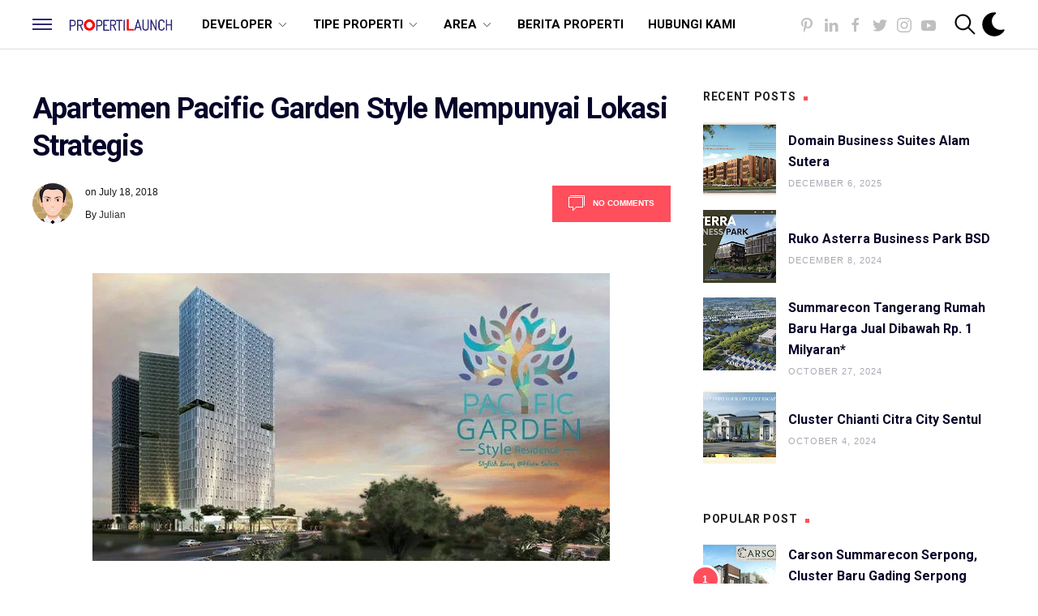

--- FILE ---
content_type: text/html; charset=UTF-8
request_url: https://www.propertilaunch.com/2018/07/apartemen-pacific-garden-style.html
body_size: 100122
content:
<!DOCTYPE html>
<html dir='ltr' xmlns='http://www.w3.org/1999/xhtml' xmlns:b='http://www.google.com/2005/gml/b' xmlns:data='http://www.google.com/2005/gml/data' xmlns:expr='http://www.google.com/2005/gml/expr'>
<head>
<title>
Apartemen Pacific Garden Style Mempunyai Lokasi Strategis
</title>
<meta charset='utf-8'/>
<meta content='width=device-width, initial-scale=1, maximum-scale=1' name='viewport'/>
<title>
Apartemen Pacific Garden Style Mempunyai Lokasi Strategis
                     |
                     Properti Baru Launching 2025 - Rumah, Apartemen, Ruko, Kondominium, Pasmod, Business Loft
</title>
<meta content='blogger' name='generator'/>
<link href='https://www.propertilaunch.com/favicon.ico' rel='icon' type='image/x-icon'/>
<link rel="alternate" type="application/atom+xml" title="Properti Baru Launching 2025 - Rumah, Apartemen, Ruko, Kondominium, Pasmod, Business Loft - Atom" href="https://www.propertilaunch.com/feeds/posts/default" />
<link rel="alternate" type="application/rss+xml" title="Properti Baru Launching 2025 - Rumah, Apartemen, Ruko, Kondominium, Pasmod, Business Loft - RSS" href="https://www.propertilaunch.com/feeds/posts/default?alt=rss" />
<link rel="service.post" type="application/atom+xml" title="Properti Baru Launching 2025 - Rumah, Apartemen, Ruko, Kondominium, Pasmod, Business Loft - Atom" href="https://www.blogger.com/feeds/6837119329125722643/posts/default" />

<link rel="alternate" type="application/atom+xml" title="Properti Baru Launching 2025 - Rumah, Apartemen, Ruko, Kondominium, Pasmod, Business Loft - Atom" href="https://www.propertilaunch.com/feeds/4943725506347070832/comments/default" />
<link href='https://www.propertilaunch.com/2018/07/apartemen-pacific-garden-style.html' rel='canonical'/>
<meta content='PropertiLaunch.com, Jakarta – Sejak memulai pembangunan atau ground breaking awal bulan November 2017, apartemen Pacific Garden Style dengan lokasi di jalan Sutera Barat, kota Baru Alam Sutera (1.000 ha), Serpong, Tangerang Selatan, terus dikerjakan pembangunannya. Targetnya proyek properti tersebu bisa diselesaikan pembangunan pondasi akhir tahun ini.' name='description'/>
<link href='https://blogger.googleusercontent.com/img/b/R29vZ2xl/AVvXsEgBP7jbD4oN186qfu5_HuhH1C4aCptMQlLOwdp5FNyvs0hdokbClaphNqMlnQOt_b4nTCaTnQaegTczCAvo1YyDagYokyCyPQZYOkCd1er5vBe-RXaD2dBQGg3brQJsSIGI4gU88ztXJZ_6/w1200-h630-p-k-no-nu/Apartemen+Pacific+Garden.jpg' rel='image_src'/>
<meta content='article' property='og:type'/>
<meta content='Properti Baru Launching 2025 - Rumah, Apartemen, Ruko, Kondominium, Pasmod, Business Loft' property='og:site_name'/>
<meta content='replace_me' property='fb:app_id'/>
<meta content='https://www.propertilaunch.com/2018/07/apartemen-pacific-garden-style.html' property='og:url'/>
<meta content='1200' property='og:image:width'/>
<meta content='630' property='og:image:height'/>
<meta content='Apartemen Pacific Garden Style Mempunyai Lokasi Strategis | Properti Baru Launching 2025 - Rumah, Apartemen, Ruko, Kondominium, Pasmod, Business Loft' property='og:title'/>
<meta content='PropertiLaunch.com, Jakarta – Sejak memulai pembangunan atau ground breaking awal bulan November 2017, apartemen Pacific Garden Style dengan lokasi di jalan Sutera Barat, kota Baru Alam Sutera (1.000 ha), Serpong, Tangerang Selatan, terus dikerjakan pembangunannya. Targetnya proyek properti tersebu bisa diselesaikan pembangunan pondasi akhir tahun ini.' property='og:description'/>
<meta content='https://blogger.googleusercontent.com/img/b/R29vZ2xl/AVvXsEgBP7jbD4oN186qfu5_HuhH1C4aCptMQlLOwdp5FNyvs0hdokbClaphNqMlnQOt_b4nTCaTnQaegTczCAvo1YyDagYokyCyPQZYOkCd1er5vBe-RXaD2dBQGg3brQJsSIGI4gU88ztXJZ_6/w1200-h630-p-k-no-nu/Apartemen+Pacific+Garden.jpg' property='og:image'/>
<meta content='summary' name='twitter:card'/>
<meta content='@replace_me' name='twitter:creator'/>
<meta content='@replace_me' name='twitter:site'/>
<meta content='https://www.propertilaunch.com/2018/07/apartemen-pacific-garden-style.html' name='twitter:url'/>
<meta content='Apartemen Pacific Garden Style Mempunyai Lokasi Strategis | Properti Baru Launching 2025 - Rumah, Apartemen, Ruko, Kondominium, Pasmod, Business Loft' name='twitter:title'/>
<meta content='PropertiLaunch.com, Jakarta – Sejak memulai pembangunan atau ground breaking awal bulan November 2017, apartemen Pacific Garden Style dengan lokasi di jalan Sutera Barat, kota Baru Alam Sutera (1.000 ha), Serpong, Tangerang Selatan, terus dikerjakan pembangunannya. Targetnya proyek properti tersebu bisa diselesaikan pembangunan pondasi akhir tahun ini.' name='twitter:description'/>
<meta content='https://blogger.googleusercontent.com/img/b/R29vZ2xl/AVvXsEgBP7jbD4oN186qfu5_HuhH1C4aCptMQlLOwdp5FNyvs0hdokbClaphNqMlnQOt_b4nTCaTnQaegTczCAvo1YyDagYokyCyPQZYOkCd1er5vBe-RXaD2dBQGg3brQJsSIGI4gU88ztXJZ_6/w1200-h630-p-k-no-nu/Apartemen+Pacific+Garden.jpg' property='twitter:image'/>
<link href='https://cdnjs.cloudflare.com/ajax/libs/uikit/3.0.0-beta.42/css/uikit.min.css' rel='stylesheet'/>
<style type='text/css'>@font-face{font-family:'Josefin Sans';font-style:normal;font-weight:700;font-display:swap;src:url(//fonts.gstatic.com/s/josefinsans/v34/Qw3PZQNVED7rKGKxtqIqX5E-AVSJrOCfjY46_N_XbMlhLybpUVzEEaq2.woff2)format('woff2');unicode-range:U+0102-0103,U+0110-0111,U+0128-0129,U+0168-0169,U+01A0-01A1,U+01AF-01B0,U+0300-0301,U+0303-0304,U+0308-0309,U+0323,U+0329,U+1EA0-1EF9,U+20AB;}@font-face{font-family:'Josefin Sans';font-style:normal;font-weight:700;font-display:swap;src:url(//fonts.gstatic.com/s/josefinsans/v34/Qw3PZQNVED7rKGKxtqIqX5E-AVSJrOCfjY46_N_XbMhhLybpUVzEEaq2.woff2)format('woff2');unicode-range:U+0100-02BA,U+02BD-02C5,U+02C7-02CC,U+02CE-02D7,U+02DD-02FF,U+0304,U+0308,U+0329,U+1D00-1DBF,U+1E00-1E9F,U+1EF2-1EFF,U+2020,U+20A0-20AB,U+20AD-20C0,U+2113,U+2C60-2C7F,U+A720-A7FF;}@font-face{font-family:'Josefin Sans';font-style:normal;font-weight:700;font-display:swap;src:url(//fonts.gstatic.com/s/josefinsans/v34/Qw3PZQNVED7rKGKxtqIqX5E-AVSJrOCfjY46_N_XbMZhLybpUVzEEQ.woff2)format('woff2');unicode-range:U+0000-00FF,U+0131,U+0152-0153,U+02BB-02BC,U+02C6,U+02DA,U+02DC,U+0304,U+0308,U+0329,U+2000-206F,U+20AC,U+2122,U+2191,U+2193,U+2212,U+2215,U+FEFF,U+FFFD;}@font-face{font-family:'Open Sans';font-style:normal;font-weight:400;font-stretch:100%;font-display:swap;src:url(//fonts.gstatic.com/s/opensans/v44/memSYaGs126MiZpBA-UvWbX2vVnXBbObj2OVZyOOSr4dVJWUgsjZ0B4taVIUwaEQbjB_mQ.woff2)format('woff2');unicode-range:U+0460-052F,U+1C80-1C8A,U+20B4,U+2DE0-2DFF,U+A640-A69F,U+FE2E-FE2F;}@font-face{font-family:'Open Sans';font-style:normal;font-weight:400;font-stretch:100%;font-display:swap;src:url(//fonts.gstatic.com/s/opensans/v44/memSYaGs126MiZpBA-UvWbX2vVnXBbObj2OVZyOOSr4dVJWUgsjZ0B4kaVIUwaEQbjB_mQ.woff2)format('woff2');unicode-range:U+0301,U+0400-045F,U+0490-0491,U+04B0-04B1,U+2116;}@font-face{font-family:'Open Sans';font-style:normal;font-weight:400;font-stretch:100%;font-display:swap;src:url(//fonts.gstatic.com/s/opensans/v44/memSYaGs126MiZpBA-UvWbX2vVnXBbObj2OVZyOOSr4dVJWUgsjZ0B4saVIUwaEQbjB_mQ.woff2)format('woff2');unicode-range:U+1F00-1FFF;}@font-face{font-family:'Open Sans';font-style:normal;font-weight:400;font-stretch:100%;font-display:swap;src:url(//fonts.gstatic.com/s/opensans/v44/memSYaGs126MiZpBA-UvWbX2vVnXBbObj2OVZyOOSr4dVJWUgsjZ0B4jaVIUwaEQbjB_mQ.woff2)format('woff2');unicode-range:U+0370-0377,U+037A-037F,U+0384-038A,U+038C,U+038E-03A1,U+03A3-03FF;}@font-face{font-family:'Open Sans';font-style:normal;font-weight:400;font-stretch:100%;font-display:swap;src:url(//fonts.gstatic.com/s/opensans/v44/memSYaGs126MiZpBA-UvWbX2vVnXBbObj2OVZyOOSr4dVJWUgsjZ0B4iaVIUwaEQbjB_mQ.woff2)format('woff2');unicode-range:U+0307-0308,U+0590-05FF,U+200C-2010,U+20AA,U+25CC,U+FB1D-FB4F;}@font-face{font-family:'Open Sans';font-style:normal;font-weight:400;font-stretch:100%;font-display:swap;src:url(//fonts.gstatic.com/s/opensans/v44/memSYaGs126MiZpBA-UvWbX2vVnXBbObj2OVZyOOSr4dVJWUgsjZ0B5caVIUwaEQbjB_mQ.woff2)format('woff2');unicode-range:U+0302-0303,U+0305,U+0307-0308,U+0310,U+0312,U+0315,U+031A,U+0326-0327,U+032C,U+032F-0330,U+0332-0333,U+0338,U+033A,U+0346,U+034D,U+0391-03A1,U+03A3-03A9,U+03B1-03C9,U+03D1,U+03D5-03D6,U+03F0-03F1,U+03F4-03F5,U+2016-2017,U+2034-2038,U+203C,U+2040,U+2043,U+2047,U+2050,U+2057,U+205F,U+2070-2071,U+2074-208E,U+2090-209C,U+20D0-20DC,U+20E1,U+20E5-20EF,U+2100-2112,U+2114-2115,U+2117-2121,U+2123-214F,U+2190,U+2192,U+2194-21AE,U+21B0-21E5,U+21F1-21F2,U+21F4-2211,U+2213-2214,U+2216-22FF,U+2308-230B,U+2310,U+2319,U+231C-2321,U+2336-237A,U+237C,U+2395,U+239B-23B7,U+23D0,U+23DC-23E1,U+2474-2475,U+25AF,U+25B3,U+25B7,U+25BD,U+25C1,U+25CA,U+25CC,U+25FB,U+266D-266F,U+27C0-27FF,U+2900-2AFF,U+2B0E-2B11,U+2B30-2B4C,U+2BFE,U+3030,U+FF5B,U+FF5D,U+1D400-1D7FF,U+1EE00-1EEFF;}@font-face{font-family:'Open Sans';font-style:normal;font-weight:400;font-stretch:100%;font-display:swap;src:url(//fonts.gstatic.com/s/opensans/v44/memSYaGs126MiZpBA-UvWbX2vVnXBbObj2OVZyOOSr4dVJWUgsjZ0B5OaVIUwaEQbjB_mQ.woff2)format('woff2');unicode-range:U+0001-000C,U+000E-001F,U+007F-009F,U+20DD-20E0,U+20E2-20E4,U+2150-218F,U+2190,U+2192,U+2194-2199,U+21AF,U+21E6-21F0,U+21F3,U+2218-2219,U+2299,U+22C4-22C6,U+2300-243F,U+2440-244A,U+2460-24FF,U+25A0-27BF,U+2800-28FF,U+2921-2922,U+2981,U+29BF,U+29EB,U+2B00-2BFF,U+4DC0-4DFF,U+FFF9-FFFB,U+10140-1018E,U+10190-1019C,U+101A0,U+101D0-101FD,U+102E0-102FB,U+10E60-10E7E,U+1D2C0-1D2D3,U+1D2E0-1D37F,U+1F000-1F0FF,U+1F100-1F1AD,U+1F1E6-1F1FF,U+1F30D-1F30F,U+1F315,U+1F31C,U+1F31E,U+1F320-1F32C,U+1F336,U+1F378,U+1F37D,U+1F382,U+1F393-1F39F,U+1F3A7-1F3A8,U+1F3AC-1F3AF,U+1F3C2,U+1F3C4-1F3C6,U+1F3CA-1F3CE,U+1F3D4-1F3E0,U+1F3ED,U+1F3F1-1F3F3,U+1F3F5-1F3F7,U+1F408,U+1F415,U+1F41F,U+1F426,U+1F43F,U+1F441-1F442,U+1F444,U+1F446-1F449,U+1F44C-1F44E,U+1F453,U+1F46A,U+1F47D,U+1F4A3,U+1F4B0,U+1F4B3,U+1F4B9,U+1F4BB,U+1F4BF,U+1F4C8-1F4CB,U+1F4D6,U+1F4DA,U+1F4DF,U+1F4E3-1F4E6,U+1F4EA-1F4ED,U+1F4F7,U+1F4F9-1F4FB,U+1F4FD-1F4FE,U+1F503,U+1F507-1F50B,U+1F50D,U+1F512-1F513,U+1F53E-1F54A,U+1F54F-1F5FA,U+1F610,U+1F650-1F67F,U+1F687,U+1F68D,U+1F691,U+1F694,U+1F698,U+1F6AD,U+1F6B2,U+1F6B9-1F6BA,U+1F6BC,U+1F6C6-1F6CF,U+1F6D3-1F6D7,U+1F6E0-1F6EA,U+1F6F0-1F6F3,U+1F6F7-1F6FC,U+1F700-1F7FF,U+1F800-1F80B,U+1F810-1F847,U+1F850-1F859,U+1F860-1F887,U+1F890-1F8AD,U+1F8B0-1F8BB,U+1F8C0-1F8C1,U+1F900-1F90B,U+1F93B,U+1F946,U+1F984,U+1F996,U+1F9E9,U+1FA00-1FA6F,U+1FA70-1FA7C,U+1FA80-1FA89,U+1FA8F-1FAC6,U+1FACE-1FADC,U+1FADF-1FAE9,U+1FAF0-1FAF8,U+1FB00-1FBFF;}@font-face{font-family:'Open Sans';font-style:normal;font-weight:400;font-stretch:100%;font-display:swap;src:url(//fonts.gstatic.com/s/opensans/v44/memSYaGs126MiZpBA-UvWbX2vVnXBbObj2OVZyOOSr4dVJWUgsjZ0B4vaVIUwaEQbjB_mQ.woff2)format('woff2');unicode-range:U+0102-0103,U+0110-0111,U+0128-0129,U+0168-0169,U+01A0-01A1,U+01AF-01B0,U+0300-0301,U+0303-0304,U+0308-0309,U+0323,U+0329,U+1EA0-1EF9,U+20AB;}@font-face{font-family:'Open Sans';font-style:normal;font-weight:400;font-stretch:100%;font-display:swap;src:url(//fonts.gstatic.com/s/opensans/v44/memSYaGs126MiZpBA-UvWbX2vVnXBbObj2OVZyOOSr4dVJWUgsjZ0B4uaVIUwaEQbjB_mQ.woff2)format('woff2');unicode-range:U+0100-02BA,U+02BD-02C5,U+02C7-02CC,U+02CE-02D7,U+02DD-02FF,U+0304,U+0308,U+0329,U+1D00-1DBF,U+1E00-1E9F,U+1EF2-1EFF,U+2020,U+20A0-20AB,U+20AD-20C0,U+2113,U+2C60-2C7F,U+A720-A7FF;}@font-face{font-family:'Open Sans';font-style:normal;font-weight:400;font-stretch:100%;font-display:swap;src:url(//fonts.gstatic.com/s/opensans/v44/memSYaGs126MiZpBA-UvWbX2vVnXBbObj2OVZyOOSr4dVJWUgsjZ0B4gaVIUwaEQbjA.woff2)format('woff2');unicode-range:U+0000-00FF,U+0131,U+0152-0153,U+02BB-02BC,U+02C6,U+02DA,U+02DC,U+0304,U+0308,U+0329,U+2000-206F,U+20AC,U+2122,U+2191,U+2193,U+2212,U+2215,U+FEFF,U+FFFD;}@font-face{font-family:'Playfair Display';font-style:italic;font-weight:700;font-display:swap;src:url(//fonts.gstatic.com/s/playfairdisplay/v40/nuFRD-vYSZviVYUb_rj3ij__anPXDTnCjmHKM4nYO7KN_k-UXtXA-X-uE0qEE5Do.woff2)format('woff2');unicode-range:U+0301,U+0400-045F,U+0490-0491,U+04B0-04B1,U+2116;}@font-face{font-family:'Playfair Display';font-style:italic;font-weight:700;font-display:swap;src:url(//fonts.gstatic.com/s/playfairdisplay/v40/nuFRD-vYSZviVYUb_rj3ij__anPXDTnCjmHKM4nYO7KN_k-UXt7A-X-uE0qEE5Do.woff2)format('woff2');unicode-range:U+0102-0103,U+0110-0111,U+0128-0129,U+0168-0169,U+01A0-01A1,U+01AF-01B0,U+0300-0301,U+0303-0304,U+0308-0309,U+0323,U+0329,U+1EA0-1EF9,U+20AB;}@font-face{font-family:'Playfair Display';font-style:italic;font-weight:700;font-display:swap;src:url(//fonts.gstatic.com/s/playfairdisplay/v40/nuFRD-vYSZviVYUb_rj3ij__anPXDTnCjmHKM4nYO7KN_k-UXt_A-X-uE0qEE5Do.woff2)format('woff2');unicode-range:U+0100-02BA,U+02BD-02C5,U+02C7-02CC,U+02CE-02D7,U+02DD-02FF,U+0304,U+0308,U+0329,U+1D00-1DBF,U+1E00-1E9F,U+1EF2-1EFF,U+2020,U+20A0-20AB,U+20AD-20C0,U+2113,U+2C60-2C7F,U+A720-A7FF;}@font-face{font-family:'Playfair Display';font-style:italic;font-weight:700;font-display:swap;src:url(//fonts.gstatic.com/s/playfairdisplay/v40/nuFRD-vYSZviVYUb_rj3ij__anPXDTnCjmHKM4nYO7KN_k-UXtHA-X-uE0qEEw.woff2)format('woff2');unicode-range:U+0000-00FF,U+0131,U+0152-0153,U+02BB-02BC,U+02C6,U+02DA,U+02DC,U+0304,U+0308,U+0329,U+2000-206F,U+20AC,U+2122,U+2191,U+2193,U+2212,U+2215,U+FEFF,U+FFFD;}@font-face{font-family:'Roboto';font-style:normal;font-weight:400;font-stretch:100%;font-display:swap;src:url(//fonts.gstatic.com/s/roboto/v50/KFO7CnqEu92Fr1ME7kSn66aGLdTylUAMa3GUBHMdazTgWw.woff2)format('woff2');unicode-range:U+0460-052F,U+1C80-1C8A,U+20B4,U+2DE0-2DFF,U+A640-A69F,U+FE2E-FE2F;}@font-face{font-family:'Roboto';font-style:normal;font-weight:400;font-stretch:100%;font-display:swap;src:url(//fonts.gstatic.com/s/roboto/v50/KFO7CnqEu92Fr1ME7kSn66aGLdTylUAMa3iUBHMdazTgWw.woff2)format('woff2');unicode-range:U+0301,U+0400-045F,U+0490-0491,U+04B0-04B1,U+2116;}@font-face{font-family:'Roboto';font-style:normal;font-weight:400;font-stretch:100%;font-display:swap;src:url(//fonts.gstatic.com/s/roboto/v50/KFO7CnqEu92Fr1ME7kSn66aGLdTylUAMa3CUBHMdazTgWw.woff2)format('woff2');unicode-range:U+1F00-1FFF;}@font-face{font-family:'Roboto';font-style:normal;font-weight:400;font-stretch:100%;font-display:swap;src:url(//fonts.gstatic.com/s/roboto/v50/KFO7CnqEu92Fr1ME7kSn66aGLdTylUAMa3-UBHMdazTgWw.woff2)format('woff2');unicode-range:U+0370-0377,U+037A-037F,U+0384-038A,U+038C,U+038E-03A1,U+03A3-03FF;}@font-face{font-family:'Roboto';font-style:normal;font-weight:400;font-stretch:100%;font-display:swap;src:url(//fonts.gstatic.com/s/roboto/v50/KFO7CnqEu92Fr1ME7kSn66aGLdTylUAMawCUBHMdazTgWw.woff2)format('woff2');unicode-range:U+0302-0303,U+0305,U+0307-0308,U+0310,U+0312,U+0315,U+031A,U+0326-0327,U+032C,U+032F-0330,U+0332-0333,U+0338,U+033A,U+0346,U+034D,U+0391-03A1,U+03A3-03A9,U+03B1-03C9,U+03D1,U+03D5-03D6,U+03F0-03F1,U+03F4-03F5,U+2016-2017,U+2034-2038,U+203C,U+2040,U+2043,U+2047,U+2050,U+2057,U+205F,U+2070-2071,U+2074-208E,U+2090-209C,U+20D0-20DC,U+20E1,U+20E5-20EF,U+2100-2112,U+2114-2115,U+2117-2121,U+2123-214F,U+2190,U+2192,U+2194-21AE,U+21B0-21E5,U+21F1-21F2,U+21F4-2211,U+2213-2214,U+2216-22FF,U+2308-230B,U+2310,U+2319,U+231C-2321,U+2336-237A,U+237C,U+2395,U+239B-23B7,U+23D0,U+23DC-23E1,U+2474-2475,U+25AF,U+25B3,U+25B7,U+25BD,U+25C1,U+25CA,U+25CC,U+25FB,U+266D-266F,U+27C0-27FF,U+2900-2AFF,U+2B0E-2B11,U+2B30-2B4C,U+2BFE,U+3030,U+FF5B,U+FF5D,U+1D400-1D7FF,U+1EE00-1EEFF;}@font-face{font-family:'Roboto';font-style:normal;font-weight:400;font-stretch:100%;font-display:swap;src:url(//fonts.gstatic.com/s/roboto/v50/KFO7CnqEu92Fr1ME7kSn66aGLdTylUAMaxKUBHMdazTgWw.woff2)format('woff2');unicode-range:U+0001-000C,U+000E-001F,U+007F-009F,U+20DD-20E0,U+20E2-20E4,U+2150-218F,U+2190,U+2192,U+2194-2199,U+21AF,U+21E6-21F0,U+21F3,U+2218-2219,U+2299,U+22C4-22C6,U+2300-243F,U+2440-244A,U+2460-24FF,U+25A0-27BF,U+2800-28FF,U+2921-2922,U+2981,U+29BF,U+29EB,U+2B00-2BFF,U+4DC0-4DFF,U+FFF9-FFFB,U+10140-1018E,U+10190-1019C,U+101A0,U+101D0-101FD,U+102E0-102FB,U+10E60-10E7E,U+1D2C0-1D2D3,U+1D2E0-1D37F,U+1F000-1F0FF,U+1F100-1F1AD,U+1F1E6-1F1FF,U+1F30D-1F30F,U+1F315,U+1F31C,U+1F31E,U+1F320-1F32C,U+1F336,U+1F378,U+1F37D,U+1F382,U+1F393-1F39F,U+1F3A7-1F3A8,U+1F3AC-1F3AF,U+1F3C2,U+1F3C4-1F3C6,U+1F3CA-1F3CE,U+1F3D4-1F3E0,U+1F3ED,U+1F3F1-1F3F3,U+1F3F5-1F3F7,U+1F408,U+1F415,U+1F41F,U+1F426,U+1F43F,U+1F441-1F442,U+1F444,U+1F446-1F449,U+1F44C-1F44E,U+1F453,U+1F46A,U+1F47D,U+1F4A3,U+1F4B0,U+1F4B3,U+1F4B9,U+1F4BB,U+1F4BF,U+1F4C8-1F4CB,U+1F4D6,U+1F4DA,U+1F4DF,U+1F4E3-1F4E6,U+1F4EA-1F4ED,U+1F4F7,U+1F4F9-1F4FB,U+1F4FD-1F4FE,U+1F503,U+1F507-1F50B,U+1F50D,U+1F512-1F513,U+1F53E-1F54A,U+1F54F-1F5FA,U+1F610,U+1F650-1F67F,U+1F687,U+1F68D,U+1F691,U+1F694,U+1F698,U+1F6AD,U+1F6B2,U+1F6B9-1F6BA,U+1F6BC,U+1F6C6-1F6CF,U+1F6D3-1F6D7,U+1F6E0-1F6EA,U+1F6F0-1F6F3,U+1F6F7-1F6FC,U+1F700-1F7FF,U+1F800-1F80B,U+1F810-1F847,U+1F850-1F859,U+1F860-1F887,U+1F890-1F8AD,U+1F8B0-1F8BB,U+1F8C0-1F8C1,U+1F900-1F90B,U+1F93B,U+1F946,U+1F984,U+1F996,U+1F9E9,U+1FA00-1FA6F,U+1FA70-1FA7C,U+1FA80-1FA89,U+1FA8F-1FAC6,U+1FACE-1FADC,U+1FADF-1FAE9,U+1FAF0-1FAF8,U+1FB00-1FBFF;}@font-face{font-family:'Roboto';font-style:normal;font-weight:400;font-stretch:100%;font-display:swap;src:url(//fonts.gstatic.com/s/roboto/v50/KFO7CnqEu92Fr1ME7kSn66aGLdTylUAMa3OUBHMdazTgWw.woff2)format('woff2');unicode-range:U+0102-0103,U+0110-0111,U+0128-0129,U+0168-0169,U+01A0-01A1,U+01AF-01B0,U+0300-0301,U+0303-0304,U+0308-0309,U+0323,U+0329,U+1EA0-1EF9,U+20AB;}@font-face{font-family:'Roboto';font-style:normal;font-weight:400;font-stretch:100%;font-display:swap;src:url(//fonts.gstatic.com/s/roboto/v50/KFO7CnqEu92Fr1ME7kSn66aGLdTylUAMa3KUBHMdazTgWw.woff2)format('woff2');unicode-range:U+0100-02BA,U+02BD-02C5,U+02C7-02CC,U+02CE-02D7,U+02DD-02FF,U+0304,U+0308,U+0329,U+1D00-1DBF,U+1E00-1E9F,U+1EF2-1EFF,U+2020,U+20A0-20AB,U+20AD-20C0,U+2113,U+2C60-2C7F,U+A720-A7FF;}@font-face{font-family:'Roboto';font-style:normal;font-weight:400;font-stretch:100%;font-display:swap;src:url(//fonts.gstatic.com/s/roboto/v50/KFO7CnqEu92Fr1ME7kSn66aGLdTylUAMa3yUBHMdazQ.woff2)format('woff2');unicode-range:U+0000-00FF,U+0131,U+0152-0153,U+02BB-02BC,U+02C6,U+02DA,U+02DC,U+0304,U+0308,U+0329,U+2000-206F,U+20AC,U+2122,U+2191,U+2193,U+2212,U+2215,U+FEFF,U+FFFD;}@font-face{font-family:'Roboto';font-style:normal;font-weight:700;font-stretch:100%;font-display:swap;src:url(//fonts.gstatic.com/s/roboto/v50/KFO7CnqEu92Fr1ME7kSn66aGLdTylUAMa3GUBHMdazTgWw.woff2)format('woff2');unicode-range:U+0460-052F,U+1C80-1C8A,U+20B4,U+2DE0-2DFF,U+A640-A69F,U+FE2E-FE2F;}@font-face{font-family:'Roboto';font-style:normal;font-weight:700;font-stretch:100%;font-display:swap;src:url(//fonts.gstatic.com/s/roboto/v50/KFO7CnqEu92Fr1ME7kSn66aGLdTylUAMa3iUBHMdazTgWw.woff2)format('woff2');unicode-range:U+0301,U+0400-045F,U+0490-0491,U+04B0-04B1,U+2116;}@font-face{font-family:'Roboto';font-style:normal;font-weight:700;font-stretch:100%;font-display:swap;src:url(//fonts.gstatic.com/s/roboto/v50/KFO7CnqEu92Fr1ME7kSn66aGLdTylUAMa3CUBHMdazTgWw.woff2)format('woff2');unicode-range:U+1F00-1FFF;}@font-face{font-family:'Roboto';font-style:normal;font-weight:700;font-stretch:100%;font-display:swap;src:url(//fonts.gstatic.com/s/roboto/v50/KFO7CnqEu92Fr1ME7kSn66aGLdTylUAMa3-UBHMdazTgWw.woff2)format('woff2');unicode-range:U+0370-0377,U+037A-037F,U+0384-038A,U+038C,U+038E-03A1,U+03A3-03FF;}@font-face{font-family:'Roboto';font-style:normal;font-weight:700;font-stretch:100%;font-display:swap;src:url(//fonts.gstatic.com/s/roboto/v50/KFO7CnqEu92Fr1ME7kSn66aGLdTylUAMawCUBHMdazTgWw.woff2)format('woff2');unicode-range:U+0302-0303,U+0305,U+0307-0308,U+0310,U+0312,U+0315,U+031A,U+0326-0327,U+032C,U+032F-0330,U+0332-0333,U+0338,U+033A,U+0346,U+034D,U+0391-03A1,U+03A3-03A9,U+03B1-03C9,U+03D1,U+03D5-03D6,U+03F0-03F1,U+03F4-03F5,U+2016-2017,U+2034-2038,U+203C,U+2040,U+2043,U+2047,U+2050,U+2057,U+205F,U+2070-2071,U+2074-208E,U+2090-209C,U+20D0-20DC,U+20E1,U+20E5-20EF,U+2100-2112,U+2114-2115,U+2117-2121,U+2123-214F,U+2190,U+2192,U+2194-21AE,U+21B0-21E5,U+21F1-21F2,U+21F4-2211,U+2213-2214,U+2216-22FF,U+2308-230B,U+2310,U+2319,U+231C-2321,U+2336-237A,U+237C,U+2395,U+239B-23B7,U+23D0,U+23DC-23E1,U+2474-2475,U+25AF,U+25B3,U+25B7,U+25BD,U+25C1,U+25CA,U+25CC,U+25FB,U+266D-266F,U+27C0-27FF,U+2900-2AFF,U+2B0E-2B11,U+2B30-2B4C,U+2BFE,U+3030,U+FF5B,U+FF5D,U+1D400-1D7FF,U+1EE00-1EEFF;}@font-face{font-family:'Roboto';font-style:normal;font-weight:700;font-stretch:100%;font-display:swap;src:url(//fonts.gstatic.com/s/roboto/v50/KFO7CnqEu92Fr1ME7kSn66aGLdTylUAMaxKUBHMdazTgWw.woff2)format('woff2');unicode-range:U+0001-000C,U+000E-001F,U+007F-009F,U+20DD-20E0,U+20E2-20E4,U+2150-218F,U+2190,U+2192,U+2194-2199,U+21AF,U+21E6-21F0,U+21F3,U+2218-2219,U+2299,U+22C4-22C6,U+2300-243F,U+2440-244A,U+2460-24FF,U+25A0-27BF,U+2800-28FF,U+2921-2922,U+2981,U+29BF,U+29EB,U+2B00-2BFF,U+4DC0-4DFF,U+FFF9-FFFB,U+10140-1018E,U+10190-1019C,U+101A0,U+101D0-101FD,U+102E0-102FB,U+10E60-10E7E,U+1D2C0-1D2D3,U+1D2E0-1D37F,U+1F000-1F0FF,U+1F100-1F1AD,U+1F1E6-1F1FF,U+1F30D-1F30F,U+1F315,U+1F31C,U+1F31E,U+1F320-1F32C,U+1F336,U+1F378,U+1F37D,U+1F382,U+1F393-1F39F,U+1F3A7-1F3A8,U+1F3AC-1F3AF,U+1F3C2,U+1F3C4-1F3C6,U+1F3CA-1F3CE,U+1F3D4-1F3E0,U+1F3ED,U+1F3F1-1F3F3,U+1F3F5-1F3F7,U+1F408,U+1F415,U+1F41F,U+1F426,U+1F43F,U+1F441-1F442,U+1F444,U+1F446-1F449,U+1F44C-1F44E,U+1F453,U+1F46A,U+1F47D,U+1F4A3,U+1F4B0,U+1F4B3,U+1F4B9,U+1F4BB,U+1F4BF,U+1F4C8-1F4CB,U+1F4D6,U+1F4DA,U+1F4DF,U+1F4E3-1F4E6,U+1F4EA-1F4ED,U+1F4F7,U+1F4F9-1F4FB,U+1F4FD-1F4FE,U+1F503,U+1F507-1F50B,U+1F50D,U+1F512-1F513,U+1F53E-1F54A,U+1F54F-1F5FA,U+1F610,U+1F650-1F67F,U+1F687,U+1F68D,U+1F691,U+1F694,U+1F698,U+1F6AD,U+1F6B2,U+1F6B9-1F6BA,U+1F6BC,U+1F6C6-1F6CF,U+1F6D3-1F6D7,U+1F6E0-1F6EA,U+1F6F0-1F6F3,U+1F6F7-1F6FC,U+1F700-1F7FF,U+1F800-1F80B,U+1F810-1F847,U+1F850-1F859,U+1F860-1F887,U+1F890-1F8AD,U+1F8B0-1F8BB,U+1F8C0-1F8C1,U+1F900-1F90B,U+1F93B,U+1F946,U+1F984,U+1F996,U+1F9E9,U+1FA00-1FA6F,U+1FA70-1FA7C,U+1FA80-1FA89,U+1FA8F-1FAC6,U+1FACE-1FADC,U+1FADF-1FAE9,U+1FAF0-1FAF8,U+1FB00-1FBFF;}@font-face{font-family:'Roboto';font-style:normal;font-weight:700;font-stretch:100%;font-display:swap;src:url(//fonts.gstatic.com/s/roboto/v50/KFO7CnqEu92Fr1ME7kSn66aGLdTylUAMa3OUBHMdazTgWw.woff2)format('woff2');unicode-range:U+0102-0103,U+0110-0111,U+0128-0129,U+0168-0169,U+01A0-01A1,U+01AF-01B0,U+0300-0301,U+0303-0304,U+0308-0309,U+0323,U+0329,U+1EA0-1EF9,U+20AB;}@font-face{font-family:'Roboto';font-style:normal;font-weight:700;font-stretch:100%;font-display:swap;src:url(//fonts.gstatic.com/s/roboto/v50/KFO7CnqEu92Fr1ME7kSn66aGLdTylUAMa3KUBHMdazTgWw.woff2)format('woff2');unicode-range:U+0100-02BA,U+02BD-02C5,U+02C7-02CC,U+02CE-02D7,U+02DD-02FF,U+0304,U+0308,U+0329,U+1D00-1DBF,U+1E00-1E9F,U+1EF2-1EFF,U+2020,U+20A0-20AB,U+20AD-20C0,U+2113,U+2C60-2C7F,U+A720-A7FF;}@font-face{font-family:'Roboto';font-style:normal;font-weight:700;font-stretch:100%;font-display:swap;src:url(//fonts.gstatic.com/s/roboto/v50/KFO7CnqEu92Fr1ME7kSn66aGLdTylUAMa3yUBHMdazQ.woff2)format('woff2');unicode-range:U+0000-00FF,U+0131,U+0152-0153,U+02BB-02BC,U+02C6,U+02DA,U+02DC,U+0304,U+0308,U+0329,U+2000-206F,U+20AC,U+2122,U+2191,U+2193,U+2212,U+2215,U+FEFF,U+FFFD;}</style>
<style id='page-skin-1' type='text/css'><!--
<!-- Constants -->
/*
* Theme Name     : NadorMAG Blogger Theme
* Template Version  : 1.3
* Devoloper Team  :	EnterStudios Team
*/
/*TABLE OF CONTENTS:
# 01. GENERAL
# 02. TYPOGRAPHY
# 03. HEADER
## 03.1 Logo
## 03.2 Toggle Menu
## 03.3 Navigation Menu
## 03.4 Main Menu
## 03.5 Social Header
## 03.6 Mobile Navigation
## 03.7 Mobile Social Icons
# 04. INTRO SLIDER POSTS
# 05. CONTENT AND PAGES
## 05.1 ERROR PAGE
## 05.2 CONTACT PAGE
# 06. SINGLE POST
# 07. SIDEBAR
# 08. FOOTER
# 09. DARK MODE
# 10. INSTAGRAM WIDGET
# 11. RESPONSIVE STYLE
*/
/*---------------------
00. Custom ProLaunch
---------------------*/
.propertilaunch-rating {
overflow: hidden;
margin-bottom: 35px;
border-radius: 3px;
box-shadow: 0 0 2px 0 rgba(0,0,0,.12), 0 2px 2px 0 rgba(0,0,0,.24);
font-size: 16px;
color: #333;
padding: 30px 60px 5px;
background: #fff;
border-left: 2px solid #157BDA;
}
.propertilaunch-rating:before {
content: "Rating"!important;
font-size: 16px;
text-transform: uppercase;
color: #fff;
float: left;
margin: 2px 15px 15px 0;
background: #157BDA;
padding: 0px 20px;
border-radius: 30px;
}
/*------------------------
01. GENERAL
-------------------------*/
html {
background-color: #ffffff;
overflow-y: scroll;
vertical-align: baseline;
}
body {
background-color: #ffffff;
font: 16px Helvetica, Open Sans, sans-serif;
font-size: 16px;
line-height: 28px;
font-weight: 400;
color: #161616;
padding: 0;
margin: 0;
overflow-x: hidden;
}
body.boxed #wrapper {
margin: 0 auto;
background: #ffffff;
box-shadow: 0 1px 5px rgba(0, 0, 0, .05);
max-width: 1170px;
margin: 0 auto;
padding: 0;
}
body.framed #wrapper {
margin: 30px auto;
}
body.boxed {
background: #ffffff none no-repeat scroll center center;
background-size: cover;
background-attachment: fixed;
}
body.boxed .header-menu.fixed-header {
width: 1230px;
}
a {
color: #323232;
outline: 0 none;
cursor: pointer;
}
a:hover,
a:focus {
text-decoration: none;
outline: 0 none;
}
a:visited {
color: inherit;
}
a:hover {
color: #0033b6;
}
p a {
color: #333333;
}
hr {
clear: both;
border-top: 1px solid rgba(0, 0, 0, .3);
}
section,
article,
aside,
details,
figcaption,
figure,
footer,
header,
hgroup,
main,
menu,
nav,
summary {
display: block;
}
address {
font-style: italic;
}
table {
background-color: transparent;
}
table thead th {
color: #333;
}
.overflow-hide {
overflow: hidden;
}
.overflow-auto {
overflow: auto;
}
.clear {
clear: both;
}
.pull-none {
float: none;
}
::-moz-selection {
background: #3396d1;
color: #fff;
}
::selection {
background: #3396d1;
color: #fff;
}
ul,
li {
list-style: none;
margin: 0;
padding: 0;
}
.widget-item-control,
.blog-feeds,
.archive .home-link,
.index .home-link,
.home-link {
display: none!important;
}
/* PRELOADER */
#loader {
display: flex;
justify-content: center;
align-items: center;
position: fixed;
top: 0;
bottom: 0;
left: 0;
right: 0;
background-color: #fff;
width: 100%;
z-index: 99999;
}
.archive .home-link,
.index .home-link,
.home-link {
display: none!important;
}
.post-filter-message {
display: block;
font-size: 13px;
font-weight: 400;
color: #222222;
background: #f8f8f8;
margin-bottom: 40px;
text-decoration: none;
text-transform: uppercase;
text-align: center;
}
.post-filter-message p {
display: block;
padding: 20px;
}
.post-filter-message .search-label {
font-weight: 600;
color: #ff4e5c;
}
.post-filter-message .search-label:after {
content: '.';
color: #ff4e5c;
}
.post-filter-message p a {
padding-left: .4em;
text-decoration: underline;
}
body.open {
overflow: hidden;
top: 0;
}
.blog-posts,
.post-outer-container {
width: 100%;
}
.post-feeds {
display: none!important
}
#Theme-Options {
display: none;
}
.block-section .widget.Image{
margin: 0 !important ;
}
div.Image img {
width: 100%;
display: block;
z-index: -10;
}
.has-ads .entry-outer +* {
margin-top: 15px !important;
}
.entry-outer +img {
width: 100%;
display: block;
z-index: -10;
}
/*---------------------------------------------
02. TYPOGRAPHY
-----------------------------------------------*/
h1,
h2,
h3,
h4,
h5,
h6 {
color: #060429;
}
h1 a,
h2 a,
h3 a,
h4 a,
h5 a,
h6 a {
color: #060429;
}
h1 {
font-size: 36px;
line-height: 45px;
margin-bottom: 25px;
font-weight: 700;
}
h2 {
font-size: 32px;
line-height: 45px;
margin-bottom: 25px;
font-weight: 700;
}
h3 {
font-size: 28px;
line-height: 35px;
margin-bottom: 20px;
font-weight: 700;
}
h4 {
font-size: 22px;
line-height: 32px;
margin-bottom: 15px;
font-weight: 600;
}
h5 {
font-size: 18px;
line-height: 24px;
margin-bottom: 10px;
font-weight: 600;
}
h6 {
font-size: 16px;
line-height: 22px;
margin-bottom: 10px;
font-weight: 600;
}
p {
line-height: 24px;
margin-bottom: 24px;
}
/*-------------------------------------
03. HEADER
---------------------------------------*/
.site-header {
display: block;
margin-bottom: 20px !important;
padding: 0;
position: relative;
border-bottom: 1px solid #ddd;
background-color: #ffffff;
}
.site-header .uk-sticky-fixed {
background: #fff;
z-index: 999
}
.site-header .uk-sticky-fixed.uk-active {
box-shadow: 0 2px 8px rgba(0, 0, 0, .08);
}
.site-header .uk-sticky-fixed .uk-flex.uk-flex-between{
height: 60px;
}
.site-header .widget.Image .image{
margin: 0;
}
.site-header .widget.Image img{
width: 100%;
display: block;
z-index:-10;
}
/* -----------
03.1. Logo
-------------- */
.site-header .uk-navbar-toggle {
color: #acacac;
margin-left: 20px;
margin-right:5px;
padding: 0;
}
.site-header #logo {
display: block;
width: 130px;
position: relative;
margin-right: 20px;
padding: 0;
}
/*search icon*/
.uk-navbar-toggle > svg {
width: 30px;
height: 30px;
}
/* -----------------
03.2. Toggle Menu
------------------ */
.site-header #toggle-menu {
display: flex;
height: 60px;
margin-right: 20px;
cursor: pointer;
}
.site-header #toggle-menu span {
display: block;
position: relative;
margin: auto;
height: 2px;
width: 24px;
background: #2c2974;
-webkit-transform: translate3d(0, 0, 0);
-khtml-transform: translate3d(0, 0, 0);
-moz-transform: translate3d(0, 0, 0);
-ms-transform: translate3d(0, 0, 0);
-o-transform: translate3d(0, 0, 0);
transform: translate3d(0, 0, 0);
-webkit-transition: all .2s ease-in-out 0s;
-khtml-transition: all .2s ease-in-out 0s;
-moz-transition: all .2s ease-in-out 0s;
-ms-transition: all .2s ease-in-out 0s;
-o-transition: all .2s ease-in-out 0s;
transition: all .2s ease-in-out 0s;
}
.site-header #toggle-menu span::before,
.site-header #toggle-menu span::after {
position: absolute;
display: block;
left: 0;
width: 100%;
height: 2px;
background-color: #2c2974;
content: "";
-webkit-transform: translate3d(0, 0, 0);
-khtml-transform: translate3d(0, 0, 0);
-moz-transform: translate3d(0, 0, 0);
-ms-transform: translate3d(0, 0, 0);
-o-transform: translate3d(0, 0, 0);
transform: translate3d(0, 0, 0);
}
.site-header #toggle-menu span::before {
top: -6px;
}
.site-header #toggle-menu span::after {
bottom: -6px;
}
/* ---------------------
03.3. Navigation Menu
------------------------*/
nav.menu {
display: block;
position: relative;
}
nav.menu>ul {
display: -ms-flexbox;
display: -webkit-flex;
display: flex;
-ms-flex-wrap: wrap;
-webkit-flex-wrap: wrap;
flex-wrap: wrap;
margin: 0;
padding: 0;
list-style: none;
}
nav.menu>ul>li {
-ms-flex: none;
-webkit-flex: none;
flex: none;
padding: 0 15px;
position: relative;
}
nav.menu>ul>li>a {
display: block;
padding: 10px 0 !important;
}
nav.menu>ul>li>a:not(:last-child):after {
background-image: url("data:image/svg+xml;charset=UTF-8,%3csvg width='20' height='20' viewBox='0 0 20 20' xmlns='http://www.w3.org/2000/svg' data-svg='chevron-down'%3e%3cpolyline fill='none' stroke='%23000' stroke-width='1.03' points='16 7 10 13 4 7'%3e%3c/polyline%3e%3c/svg%3e");
left: 0;
right: auto;
background-size: 15px 15px;
display: flex;
width: 15px;
height: 15px;
margin: auto;
margin-left: 5px;
content: ' ';
opacity: 1;
}
/* Child Level 1 */
nav.menu>ul>li ul {
list-style: none;
background: #fff;
position: absolute;
left: 0;
width: auto;
min-width: 200px;
padding: 0;
-webkit-box-shadow: 0 10px 10px 0 rgba(0, 0, 0, 0.2);
-moz-box-shadow: 0 10px 10px 0 rgba(0, 0, 0, 0.2);
-ms-box-shadow: 0 10px 10px 0 rgba(0, 0, 0, 0.2);
-o-box-shadow: 0 10px 10px 0 rgba(0, 0, 0, 0.2);
box-shadow: 0 10px 10px 0 rgba(0, 0, 0, 0.2);
z-index: 1;
}
nav.menu>ul>li ul li {
line-height: 40px;
position: relative;
border-bottom: 1px solid rgba(0, 0, 0, 0.1);
}
nav.menu>ul>li ul li:last-child {
border: 0;
}
nav.menu>ul>li ul li a {
font: bold 15px Roboto;
display: block;
font-size: 13px;
letter-spacing: .02em;
color: #000000;
padding: 0 10px;
}
#mainmenu nav.menu .subnav_parent a {
display: flex;
}
#mainmenu nav.menu>ul>li ul li a:not(:last-child):after {
background-image: url("data:image/svg+xml;charset=UTF-8,%3c?xml version='1.0' encoding='utf-8'?%3e%3csvg version='1.1' xmlns='http://www.w3.org/2000/svg' viewBox='0 0 129 129' xmlns:xlink='http://www.w3.org/1999/xlink' enable-background='new 0 0 129 129'%3e%3cg%3e%3cpath d='m40.4,121.3c-0.8,0.8-1.8,1.2-2.9,1.2s-2.1-0.4-2.9-1.2c-1.6-1.6-1.6-4.2 0-5.8l51-51-51-51c-1.6-1.6-1.6-4.2 0-5.8 1.6-1.6 4.2-1.6 5.8,0l53.9,53.9c1.6,1.6 1.6,4.2 0,5.8l-53.9,53.9z'/%3e%3c/g%3e%3c/svg%3e");
left: 0;
right: auto;
display: flex;
background-size: 10px 10px;
width: 10px;
height: 10px;
margin: auto;
margin-right: 0;
content: ' ';
opacity: 1;
}
nav.menu>ul>li:hover>ul {
opacity: 1;
visibility: visible;
}
/* Child Level N + 1 */
nav.menu>ul>li ul ul {
top: 0;
left: 200px;
}
nav.menu>ul>li ul li:hover>ul {
opacity: 1;
visibility: visible;
}
/* Hover Animation */
nav.menu>ul>li ul {
opacity: 0;
visibility: hidden;
-webkit-backface-visibility: hidden;
backface-visibility: hidden;
-webkit-transition: opacity .2s;
-moz-transition: opacity .2s;
-ms-transition: opacity .2s;
-o-transition: opacity .2s;
transition: opacity .2s;
}
/* ------------------------
03.4. Main Menu
-------------------------- */
.site-header #mainmenu {
font: bold 15px Roboto;
line-height: 60px;
}
.site-header #mainmenu .menu>ul>li>a {
color: #000000 !important;
text-transform: uppercase;
}
.site-header #mainmenu .menu>ul>li:hover>a {
color: #ff4e5c;
}
.site-header #mainmenu .menu>ul>li ul {
top: 80px;
background-color: #ffffff;
}
.site-header .uk-sticky-fixed #mainmenu .menu>ul>li ul{
top: 70px;
}
.site-header #mainmenu .menu>ul>li ul:before {
content: "";
border-top: 1px solid rgba(0, 0, 0, 0.1);
display: block;
position: absolute;
top: 0;
width: 100%;
}
.site-header #mainmenu .menu>ul>li ul li {
border-color: #e5e5e5;
}
.site-header #mainmenu .menu>ul>li ul li a {
font-size: 12px;
line-height: 40px;
color: #000000 !important;
}
.site-header #mainmenu .menu>ul>li ul li:hover>a {
color: #ff4e5c !important;
}
.site-header #mainmenu .menu>ul>li ul ul {
top: 0 !important;
}
/* --------------------
03.5 Social Header
-----------------------*/
.site-header #social {
display: block;
position: relative;
margin: 0;
padding: 0;
}
.site-header #social ul,
.site-header #social li {
margin: 0;
padding: 0;
list-style: none;
}
.site-header #social li {
display: block;
background-color: transparent;
font-size: 18px;
line-height: 20px;
text-align: center;
color: #bfbfbf;
border: 0 solid transparent;
border-radius: 0;
margin-left: 10px;
cursor: pointer;
}
.site-header #social div>ul>li:first-child {
margin-left: 0;
}
.site-header #social li:hover {
background-color: transparent;
border-color: transparent;
color: #ff4e5c;
}
.site-header #social li a {
color: #bfbfbf !important;
}
.site-header #social li:hover a {
color: #ff4e5c;
}
.site-header #social li.toggle-social {
font-size: 14px;
}
.site-header #social #social-expand {
width: 0;
overflow: hidden;
visibility: hidden;
transition: .25s ease-in-out;
}
.site-header #social #social-expand.expanded {
width: 110px;
visibility: visible;
transition: .25s ease-in-out;
}
/* --------------------
03.6 Mobile Navigation
---------------------- */
.site-header .header-content.mobile>div {
display: block;
position: relative;
background: #fff;
box-shadow: 0px 4px 8px -3px rgba(17, 17, 17, .06);
}
.site-header .header-content.mobile .uk-container {
position: relative;
}
.site-header .header-content.mobile>div>div>div {
height: 80px;
}
.site-header .header-content.mobile #logo {
width: 250px;
}
.site-header .header-content.mobile .uk-navbar-toggle {
padding: 0;
margin: 0;
border: 0;
}
.site-header .header-content.mobile .uk-navbar-toggle svg {
height: 32px;
width: 32px;
}
.site-header .header-content.mobile a.dark_btn {
height: 32px;
width: 32px;
display: inline-block;
position: relative;
margin-right: 10px;
}
.site-header .header-content.mobile #toggle-menu {
width: 80px;
height: 80px;
padding: 0;
margin: 0;
border: 0;
}
.site-header .header-content.mobile #toggle-menu span {
width: 32px;
height: 2px;
}
.site-header .header-content.mobile #toggle-menu span:before {
top: -8px;
}
.site-header .header-content.mobile #toggle-menu span:after {
top: 8px;
}
.uk-offcanvas-bar {
background-color: #1d1b4d;
}
.nav-mobile {
font: 600 14px Poppins, sans-serif;
margin: 20px 0;
}
.nav-mobile>ul>li {
border-top: 1px solid #222222;
line-height: 32px;
}
.nav-mobile>ul>li:first-child {
border: 0;
}
.nav-mobile>ul>li>a {
display: flex;
color: #ffffff;
}
.nav-mobile ul li:hover>a {
color: #ff5722;
}
.nav-mobile .uk-nav ul>li>a {
font-size: 12px;
padding: 0;
color: #bfbfbf;
line-height: 26px;
display: flex;
}
.nav-mobile .uk-nav ul>li:hover>a {
color: #ffffff;
}
.nav-mobile>ul>li>ul,
.nav-mobile>ul>li>div {
border-top: 1px solid #222222;
padding: 20px;
}
.nav-mobile .uk-nav ul ul>li>a {
font-weight: 400;
padding-left: 15px;
}
.nav-mobile .uk-nav-parent-icon>.uk-parent>a::after {
width: 15px;
height: 15px;
margin: auto;
margin-right: 0;
}
.nav-mobile .subnav_parent>a>svg {
display: none;
}
/* ----------------------
03.7 Mobile Social Icons
----------------------- */
.social-mobile ul,
.social-mobile ul li {
margin: 0;
padding: 0;
list-style: none;
}
.social-mobile ul li a {
display: block;
width: 32px;
height: 32px;
line-height: 32px;
text-align: center;
font-size: 24px;
color: #bfbfbf;
}
.social-mobile ul li a:hover {
color: #ffffff;
}
.social-mobile:before {
content: url(https://blogger.googleusercontent.com/img/b/R29vZ2xl/AVvXsEj9KksaC4mP9VPJljXobQ7ctefeM0sNDU5FffTk9aruFP3-MuP33_2wSpZVDY9PkgyzN1oBAd5a5wLFPLzTGrjONpBbWikNSWeyGIIb7uu_sNaTk_YgttYnh7Sw_8iRhVDEyGQyNptZa_c9/s1600/propertilaunch-square-70.png);
display: block;
text-align: center;
font-size: 12px;
font-weight: 700;
text-transform: uppercase;
color: #bfbfbf;
margin-bottom: 5px;
}
/*-----------------------------------------
04. FEATURED POSTS AND BLOCKS
-------------------------------------------*/
/*commen STYLE*/
.block-section .widget {
display: inline-block;
width: 100%;
margin: 0 0 40px;
}
.block-section .widget-content {
position: relative;
float: left;
width: 100%;
display: block;
}
.block-section .widget>.w-title {
display: flex;
flex-wrap: nowrap;
align-items: center;
width: 100%;
padding-bottom: 30px;
}
.blog-posts-title.title-wrap {
width: 100%;
display: flex;
margin-bottom: 20px;
}
.blog-posts-title.title-wrap h3,
.block-section .widget>.w-title>h3 {
position: relative;
float: left;
height: 30px;
color: #ffffff;
font-weight: 700;
line-height: 30px;
text-transform: uppercase;
padding: 0 13px;
margin: 0;
font-size: 24px;
background: #ff005b;
margin-left: 5px;
transform: skewX(-19deg);
}
.w-title>a.more {
float: right;
font-size: 13px;
color: #aaaaaa;
line-height: 30px;
padding: 0 10px;
color: #161616;
text-decoration: none;
}
.hr {
display: block;
flex: 1;
margin: 0 10px 0 0;
height: 3px;
background: #ff4e5c;
}
a.uk-icon {
line-height: inherit;
}
.summary {
margin: 10px 0 15px 0;
font-size: 15px;
color: #757575;
}
.post-categories a {
font: 16px Helvetica, Open Sans, sans-serif;
font-size: 12px !important;
font-weight: 700 !important;
padding: 3px 7px;
background-color: rgba(0, 0, 0, .7);
text-transform: uppercase;
display: inline-block;
text-decoration: none;
color: #ffffff;
line-height: 13px;
text-transform: uppercase;
padding: 4px 8px;
margin-bottom: 9px;
background: #ff005b;
margin-left: 5px;
transform: skewX(-20deg);
}
.post-meta {
font-size: 12px;
font-weight: 600;
line-height: 1;
display: inline-block;
color: #777777;
text-transform: uppercase !important;
margin: 10px 0 0 0 !important;
}
.uk-overlay .post-meta,
.uk-overlay span.post-meta-name {
color: #fff;
}
.featured_1 img,
.featured_2 img,
.featuredUI img,
.block_1 img,
.block_2 img,
.block_3 img,
.block_4 img,
.block_5 img {
object-fit: cover;
box-sizing: border-box;
height: 100%;
}
span.by {
font-style: normal;
margin: 0 4px 0 0;
}
span.post-meta-name {
color: #000;
}
span.post-meta-date,
span.post-meta-comment {
margin: 0 0 0 5px;
}
span.post-meta-date:before,
span.post-meta-comment:before {
content: '/';
margin: 0 5px 0 0;
}
.entry-more a.uk-button-text:hover {
color: #ff4e5c;
}
.entry-more a.uk-button-text::before {
border-bottom: 1px solid #ff4e5c;
}
#featured-area {
margin-top: 0;
margin-bottom: 40px;
}
.featured-area .widget .uk-spinner,
.block-section .widget .uk-spinner {
display: flex;
justify-content: center;
align-items: center;
background-color: #fff;
z-index: 99999;
}
#main-section {
width: 100%;
box-sizing: border-box;
}
/* Featured 1 style*/
.featured_1 img,
.featured_1 .post-big {
display: block;
}
.featured_1 .post.small-post {
margin-bottom: 10px !important;
}
.featured_1 .post.small-post:last-child {
margin-bottom: 0px !important;
}
.featured_1 .post.small-post h3.entry-title {
font-size: 20px;
text-overflow: ellipsis;
overflow: hidden;
font-weight: 800;
}
.featured_1 .featured-post h3.entry-title {
font-size: 28px;
text-overflow: ellipsis;
overflow: hidden;
font-weight: 800;
}
.featured_1 .post-content {
background: linear-gradient(to top, rgba(0, 0, 0, .9) 0, rgba(0, 0, 0, 0) 100%);
}
@media screen and (max-width: 960px) {
.featured_1 .uk-margin-small-left {
margin-left: 0px!important;
margin-top: 10px!important;
}
}
/*featured_2*/
.featured_2 {
margin-top: 10px;
}
.featured_2.uk-slider li {
height: 450px;
margin-right: 5px;
padding:0;
position: relative;
overflow: hidden;
}
.featured_2 .post-content {
text-align: center;
padding: 0;
width: 90%;
}
.featured_2 .post-categories {
margin-bottom: 16px;
}
.featured_2 h3.entry-title {
font: bold 42px Roboto;;
font-size: 26px !important;
line-height: 1.4 !important;
font-weight: 700 !important;
text-overflow: ellipsis;
display: -webkit-box;
-webkit-line-clamp: 2;
-webkit-box-orient: vertical;
overflow: hidden;
}
/*faetured UI*/
.featuredUI .main-text {
padding: 0 0 40px 40px;
position: absolute;
left: 0;
bottom: 0;
width: 45%;
}
.featuredUI .title {
background-color: #fff;
box-shadow: 10px 0 0 #fff, -10px 0 0 #fff;
color: #000;
display: inline;
padding-top: 5px;
font-size: 45px;
line-height: 1.22;
text-transform: uppercase;
}
.featuredUI .title a{
color: #000 !important;
}
.featuredUI .title a:hover {
color: #ff4e5c;
}
.featuredUI .post-categories {
margin: 0 0 17px;
}
/*Blocks Style*/
/*block 1 style*/
.block_1 .featured-post {
height: 100%;
}
.block_1 .featured-post .uk-inline {
height: 100%;
width: 100%;
}
.block_1 .featured-post .uk-inline img {
height: 100%;
}
.block_1 .featured-post .content {
background: linear-gradient(to top, rgba(0, 0, 0, .9) 0, rgba(0, 0, 0, 0) 100%);
}
.block_1 .featured-post h3 {
font: bold 42px Roboto;
font-size: 30px !important;
line-height: 1.2 !important;
font-weight: 700 !important;
text-overflow: ellipsis;
display: -webkit-box;
-webkit-line-clamp: 3;
-webkit-box-orient: vertical;
overflow: hidden;
}
.block_1 ul {
list-style: none;
padding: 0;
}
.block_1 ul>li {
display: flex;
margin-top: 1rem;
padding: 0 0;
margin-bottom: 18px;
position: relative;
}
.block_1 ul>li:last-child {
margin-bottom: 0;
}
.block_1 ul>li:first-child {
border-top: 0;
padding-top: 0;
margin-top: 0;
}
.block_1 ul>li>a {
width: 90px;
height: 90px;
margin-right: 15px;
}
.block_1 ul>li img {
min-width: 90px;
height: 90px;
display: block;
background: rgb(199, 199, 199);
}
.block_1 ul>li .post-content {
display: -webkit-box;
display: -ms-flexbox;
display: flex;
-webkit-box-orient: vertical;
-webkit-box-direction: normal;
-ms-flex-direction: column;
flex-direction: column;
-webkit-box-pack: center;
-ms-flex-pack: center;
justify-content: center;
}
.block_1 ul>li .post-title {
font: bold 42px Roboto;
color: #000000;
font-size: 16px;
line-height: 26px;
font-weight: 700;
margin-bottom: 8px;
text-transform: capitalize;
}
.block_1 .post-date {
font-size: 11px;
line-height: 11px;
text-transform: uppercase;
letter-spacing: 1px;
color: #777777;
}
/*block 2*/
.block_2 h3 {
font-size: 15px;
}
.block_2 .content {
padding: 15px;
}
.block_2 .content h3 {
font: bold 42px Roboto;
font-size: 20px !important;
line-height: 1.2 !important;
font-weight: 700 !important;
text-overflow: ellipsis;
display: -webkit-box;
-webkit-line-clamp: 2;
-webkit-box-orient: vertical;
overflow: hidden;
}
.block_2 .item img {
height: 300px;
top: 0;
left: 0;
width: 100%;
object-fit: cover;
box-sizing: border-box;
}
.block_2 .uk-overlay-primary {
background: -webkit-gradient(linear, left top, left bottom, from(rgba(0, 0, 0, 0)), color-stop(80%, rgb(0, 0, 0)));
background: -webkit-linear-gradient(rgba(0, 0, 0, 0) 0%, rgb(0, 0, 0) 80%);
background: -o-linear-gradient(rgba(0, 0, 0, 0) 0%, rgb(0, 0, 0) 80%);
background: linear-gradient(rgba(0, 0, 0, 0) 0%, rgb(0, 0, 0) 80%);
}
@media screen and (max-width: 960px) {
.block_2 .featured-post.first {
margin-top: 10px;
}
}
.entry-header .article-meta {
padding-top: 20px;
border-top: 1px solid;
}
/*block 3*/
.block_3 .featured-post .block-content {
background: linear-gradient(to top, rgba(0, 0, 0, .9) 0, rgba(0, 0, 0, 0) 100%);
}
.block_3 .block_post img {
height: 250px;
}
.block_3 .featured-post h3 {
font: bold 42px Roboto;
font-size: 30px !important;
line-height: 1.2 !important;
font-weight: 700 !important;
text-overflow: ellipsis;
display: -webkit-box;
-webkit-line-clamp: 2;
-webkit-box-orient: vertical;
overflow: hidden;
}
.block_3 .block_post .content {
margin-top: 15px;
}
.block_3 .block_post .post-byline {
color: #000;
margin: 0 0 10px;
}
.block_3 .block_post h3 {
font: bold 42px Roboto;
font-size: 22px !important;
line-height: 1.2 !important;
font-weight: 700 !important;
text-overflow: ellipsis;
display: -webkit-box;
-webkit-line-clamp: 2;
-webkit-box-orient: vertical;
overflow: hidden;
margin: 0 0 9px !important;
}
.block_3 .summary {
margin-bottom: 15px;
}
/*block 4*/
.block_4 .featured-post img {
height: 250px;
}
.block.block_4 .featured-post>* {
width: 100%;
}
.small .uk-width-auto img {
width: 90px;
height: 90px;
display: block;
}
.block .featured-post .block-content {
background: linear-gradient(to top, rgba(0, 0, 0, .9) 0, rgba(0, 0, 0, 0) 100%);
}
.block .post-categories {
margin-bottom: 5px;
}
.block_4 .featured-post h3 {
font: bold 42px Roboto;
font-size: 20px !important;
line-height: 1.2 !important;
font-weight: 700 !important;
text-overflow: ellipsis;
display: -webkit-box;
-webkit-line-clamp: 2;
-webkit-box-orient: vertical;
overflow: hidden;
}
.block_4 .uk-width-expand.entry-header {
padding: 0;
margin: 0 0 0 15px;
font-size: 16px;
line-height: 1.7;
}
.block_4 .uk-width-expand.entry-header h5 {
font: bold 42px Roboto;
color: #000000;
font-size: 16px;
line-height: 26px;
font-weight: 700;
margin-bottom: 8px !important;
text-transform: capitalize;
}
.block_4 .uk-width-expand.entry-header .post-byline {
font-size: 11px;
line-height: 11px;
text-transform: uppercase;
letter-spacing: 1px;
color: #777777;
}
.block_4 .uk-width-expand.entry-header .post-byline .post-byline-date {
margin: 0;
}
.block_4 .uk-width-expand.entry-header .post-byline .post-byline-date:before {
content: none;
}
/*block 5 Style*/
.block_5 .featured-post h3 {
font: bold 42px Roboto;
font-size: 30px !important;
line-height: 1.2 !important;
font-weight: 700 !important;
text-overflow: ellipsis;
display: -webkit-box;
-webkit-line-clamp: 3;
-webkit-box-orient: vertical;
overflow: hidden;
}
.block_5 ul {
list-style: none;
padding: 0;
}
.block_5 ul>li {
display: flex;
margin-top: 1rem;
padding: 0 0;
margin-bottom: 18px;
position: relative;
}
.block_5 ul>li:last-child {
margin-bottom: 0;
}
.block_5 ul>li:first-child {
border-top: 0;
padding-top: 0;
margin-top: 0;
}
.block_5 ul>li>a {
min-width: 90px;
height: 90px;
margin-right: 15px;
}
.block_5 ul>li img {
max-width: 90px;
height: 90px;
}
.block_5 ul>li .post-content {
display: -webkit-box;
display: -ms-flexbox;
display: flex;
-webkit-box-orient: vertical;
-webkit-box-direction: normal;
-ms-flex-direction: column;
flex-direction: column;
-webkit-box-pack: center;
-ms-flex-pack: center;
justify-content: center;
}
.block_5 ul>li .post-title {
font: bold 42px Roboto;
color: #000000;
font-size: 16px;
line-height: 26px;
font-weight: 700;
margin-bottom: 8px;
text-transform: capitalize;
}
.block_5 .post-date {
font-size: 11px;
line-height: 11px;
text-transform: uppercase;
letter-spacing: 1px;
color: #777777;
}
.block_5 .content {
margin-top: 15px;
background: none !important;
}
.block_5 h3 {
font-size: 21px;
line-height: 25px;
margin: 0 0 9px !important;
}
.block_5 .summary {
margin-bottom: 15px;
}
.block_5 .entry-more {
letter-spacing: 1.2px;
display: block;
}
/*--------------------------------
05. CONTENT
---------------------------------*/
#main-section .list-post.post {
margin-bottom: 15px;
padding-bottom: 15px;
border-bottom: 1px solid #dddddd;
}
.media-thumbnail {
width: 300px;
height: 250px;
}
.media-thumbnail.square.cover img {
width: 300px;
height: 250px;
}
@media screen and (max-width: 640px){
.media-thumbnail.square.cover img {
width: 100% !important;
}
}
.entry-thumb img {
height: 250px;
width: 300px;
top: 0;
left: 0;
width: 100%;
object-fit: cover;
box-sizing: border-box;
}
.list-post.post .entry-category a {
display: inline-block;
font-size: 15px;
font-weight: 600;
margin: 0 0 12px;
text-decoration: none;
color: #ffffff !important;
line-height: 13px;
text-transform: capitalize;
padding: 4px 8px;
margin-bottom: 10px;
background: #ff005b;
margin-left: 5px;
transform: skewX(-20deg);
}
.list-post.post .entry-category a:nth-child(n+2) {
display: none;
}
.list-post.post .entry-title {
font: bold 42px Roboto;
text-transform: none;
font-size: 24px;
line-height: 34px;
letter-spacing: 0;
margin-bottom: 20px !important;
text-overflow: ellipsis;
display: -webkit-box;
-webkit-line-clamp: 2;
-webkit-box-orient: vertical;
overflow: hidden;
}
.list-post.post .entry-title a {
color: #000000;
}
.list-post.post .entry-content .snippets {
font: 16px Open Sans;
font-size: 15px;
margin: 0 0 10px 0;
letter-spacing: normal;
}
.list-post.post .author-image>img {
width: 40px;
height: 40px;
}
.list-post.post .post-info {
font-size: 12px;
}
.list-post.post .post-date {
font-size: 12px;
}
/*responsive*/
@media (max-width: 640px) {
.media-thumbnail {
width: 100% !important;
}
.entry-thumb img {
width: 100% !important;
}
}
/* Pagination */
.pagination {
display: block;
margin-bottom: 60px;
margin-top: 30px;
}
.pagination>li>a,
.pagination>li>span {
margin: 0 5px
}
.pagination>li {
display: inline-block;
}
li.page-item.disabled {
display: none
}
.page-item.active .page-link {
color: #ffffff;
background-color: #ff005b;
border-color: #ff005b
}
.page-link:focus,
.page-link:hover {
background: #ff005b;
border: rgba(236, 240, 241, 1) solid 1px;
color: #ffffff
}
li.page-item a {
font-size: 1em;
text-align: center;
margin: 0 2px;
background: #fff;
display: inline-block;
width: 40px;
height: 40px;
line-height: 40px;
font-weight: 700;
color: #747474;
border: 1px solid rgba(0, 0, 0, .2);
border-radius: 100% !important;
padding: 0
}
li.page-item:last-child a {
border: none;
}
li.page-item:last-child a:hover {
background-color: transparent;
color: #747474;
}
.page-link:focus {
outline: 0;
box-shadow: 0 0 0 .2rem rgba(0, 123, 255, 0)
}
/*05.1 ERROR PAGE*/
.page-404 {
padding: 100px 0;
margin: 0;
text-align: center;
line-height: 1.7;
width: 100%;
}
.page-404 h1 span {
position: relative;
background: #ef4824;
color: #fff;
font-size: 300%;
padding: 0 20px;
border-radius: 5px;
font-weight: bolder;
transition: all .5s;
cursor: pointer;
margin: 0 0 40px 0
}
.page-404 p span.msg1 {
line-height: 2;
font-size: 22px
}
.page-404 h1 {
font-size: 150px;
line-height: 1;
margin-bottom: 30px;
display: block
}
.page-404 p {
line-height: 2;
opacity: .7;
margin-bottom: 30px
}
.page-404 input[type="search"] {
width: 300px
}
.page-404 .orgo {
display: block;
margin: 20px auto;
width: 400px;
position: relative
}
.page-404 .orgo span {
display: inline-block;
background: #fafafa;
padding: 0 10px;
font-weight: 600;
position: relative;
z-index: 2;
text-transform: uppercase;
color: rgba(25, 25, 25, 0.5)
}
.page-404 .orgo:before {
content: "";
display: block;
width: 100%;
height: 1px;
background: #eee;
position: absolute;
top: 11px;
z-index: 1
}
.page-404 .gohome {
color: #fff;
padding: 15px 35px;
background-color: #ff4e5c;
font-weight: 600;
position: relative;
z-index: 2;
text-transform: uppercase;
display: inline-block;
letter-spacing: 1.5px
}
.input,
.submit {
display: inline-block;
padding: 10px 15px;
font-size: 20px;
border-radius: 0;
-webkit-appearance: none
}
.input {
border: 1px solid lightgray
}
.submit {
background-color: lightgreen;
border: 1px solid transparent
}
.submit::-moz-focus-inner {
border: 0
}
.submite::-moz-focus-inner {
border: 0
}
span.post-comments {
display: inline-block;
position: relative;
padding-right: 8px;
margin-right: 8px;
font-size: 10px;
letter-spacing: 1px;
line-height: 32px;
text-transform: uppercase;
}
/* 05.2 CONTACT PAGE*/
.single .entry-title{
font: bold 42px Roboto;
margin-bottom: 0;
font-size: 36px;
margin-top: 0;
font-weight: 700;
line-height: 46px;
letter-spacing: -0.025em;
text-transform: none;
}
.single .contact-form {
margin-top: 40px
}
.contact-form p {
margin: 0
}
.contact-form input[type="text"],
.contact-form input[type="email"],
.contact-form input[type="password"],
.contact-form input[type="url"],
.contact-form input[type="search"],
.contact-form textarea {
color: #888;
padding: 9px 10px;
width: 100%;
font-size: 12px;
background-color: #fff;
border: 1px solid #e5e5e5;
border-radius: 0;
margin-bottom: 10px;
box-sizing: border-box
}
.contact-form textarea {
font-size: 13px!important;
line-height: 1.7
}
.contact-form input[type="submit"],
.contact-form input[type="button"] {
text-transform: uppercase;
letter-spacing: 2px;
background: #000;
border-radius: 0;
font-size: 11px;
color: #fff;
padding: 15px;
display: inline-block;
border: 0;
cursor: pointer;
border-radius: 0;
width: auto;
outline: 0
}
.contact-form-error-message-with-border,
.contact-form-success-message-with-border {
font-size: 10px!important;
font-weight: 600!important;
opacity: .5!important;
line-height: 1;
text-transform: uppercase;
letter-spacing: 3px;
margin-top: 10px !important;
padding: 10px 30px;
text-align: left;
position: relative;
display: block;
float: left
}
.contact-form label {
font-family: Lato;
font-size: 15px;
opacity: .7;
font-style: italic;
margin-bottom: 10px;
display: block
}
.contact-form-error-message-with-border img,
.contact-form-success-message-with-border img {
position: absolute;
top: 9px;
left: 9px
}
.contact-form-error-message-with-border {
background: #ffd7d7;
color: red
}
.contact-form-success-message-with-border {
background: #bdffc1;
color: #238027
}
.form-group {
margin-bottom: 10px;
display: block;
overflow: hidden
}
.form-group:last-child {
margin-bottom: 0
}
.form-group a {
text-decoration: underline;
font-size: 11px
}
/*------------------------------
06. SINGLE POST
--------------------------------*/
.is-search-label #main-content,
.is-archive #main-content,
.is-page #main-content,
.is-search-query #main-content,
.is-post #main-content {
margin: 50px 0 36px 0;
width: 100%;
position: relative;
}
.single .single-post-title {
font: bold 42px Roboto;
margin-bottom: 0;
font-size: 36px;
margin-top: 0;
font-weight: 700;
line-height: 46px;
letter-spacing: -0.025em;
text-transform: none;
}
.single img {
max-width: 100%;
}
/*Post Meta*/
.single .article-meta {
font-size: 12px;
margin-top: 20px;
margin-bottom: 30px;
}
.author-image>img {
width: 50px;
height: 50px;
}
.comment-icons {
float: right;
}
.comment-icons a {
background: #ff4e5c;
display: inline-flex;
align-items: center;
height: 45px;
padding: 0 20px;
color: white;
}
.icon-comment {
margin-right: 10px;
}
.comment-text {
font-size: 10px;
text-transform: uppercase;
font-weight: 600;
}
@media only screen and (max-width: 560px) {
.comment-icons {
display: none! important;
}
}
.single .post-body {
color: #323232;
font-size: 16px;
line-height: 28px;
margin-bottom: 15px;
padding-bottom: 26px;
list-style: initial;
font-weight: 400;
}
.single .post-body ol li {
list-style: decimal;
}
/*Prolaunch*/
.single .post-body a{
text-decoration: underline;
text-decoration-color: #FA8128;
text-decoration-thickness: 0.1em;
text-underline-offset: 3px;
}
/*whatsapp individual*/
.single .post-body .btnwa{
background-color: #FA8128;
color:#000;
border: none;
border-radius: 4px;
padding: 15px 32px;
margin: 10px 10px 10px 10px;
text-align: center;
display: inline-block;
font-size: 16px;
font-color: #000000;
}
.single .post-body ul li{
list-style-type: square;
list-style-position: inside;
list-style-image: none;
}
/* Blockquotes */
blockquote {
font: italic bold 24px Playfair Display;
color: #444444;
background-color: #f8f8f8;
padding: 30px;
position: relative;
}
blockquote:before {
background-image: url("data:image/svg+xml;charset=UTF-8, %3csvg version='1.1' viewBox='0 0 32 32' xml:space='preserve' xmlns='http://www.w3.org/2000/svg' %3e%3cg transform='matrix(1.0851 0 0 1.2167 2.4407 -2.8124)' stroke-width='.87032'%3e%3cg fill='%23030104' stroke-width='.87032'%3e%3cpolygon points='12 4 0 4 0 28 12 16'/%3e%3cpolygon transform='translate(-6.5085 -.40678)' points='20 4 20 28 32 16 32 4'/%3e%3c/g%3e%3c/g%3e%3c/svg%3e");
left: 15px;
top: 15px;
background-size: 70px 70px;
display: flex;
width: 70px;
height: 70px;
content: ' ';
opacity: 0.1;
position: absolute;
}
/* 06.1 POST TAGS */
.single .post-footer {
margin-top: 10px;
}
.single .post-tags .tag {
font-size: 12px;
line-height: 12px;
font-weight: 600;
margin: 0 5px 5px 0;
display: inline-block;
padding: 7px 11px 6px;
color: white;
background-color: #000;
text-transform: uppercase;
margin-right: 5px;
}
/* 06.2 SHARE BUTTON */
.social-footer-share {
background: #f6f6f6;
padding: 10px;
}
.social-footer-share {
display: flex;
align-items: center;
margin-top: 30px;
}
.social-footer-share .social-footer-buttons {
flex: 1;
display: flex;
flex-wrap: wrap;
}
.social-footer-share .social-footer-buttons .social-button-holder:nth-child(1),
.social-footer-share .social-footer-buttons .social-button-holder:nth-child(2) {
flex-grow: 1;
}
.social-footer-share .social-footer-buttons .social-button-holder {
padding: 5px;
display: flex;
}
.social-footer-share .social-footer-buttons .social {
background: #fff;
justify-content: space-between;
}
.social-footer-share .social-footer-buttons .social {
display: inline-flex;
align-items: center;
height: 45px;
padding: 0 20px;
width: 100%;
}
.social-footer-share .social-footer-buttons .social .social-icon {
display: inline-flex;
align-items: center;
justify-content: space-between;
font-size: 10px;
text-transform: uppercase;
font-weight: 600;
}
.social-footer-share .social-footer-buttons .social-button-holder {
padding: 5px;
display: flex;
}
.social-footer-share .social-footer-buttons .social .social-icon .social-text {
margin-left: 10px;
}
/*hover */
.social-footer-share .social-footer-buttons .social {
color: #fff !important;
}
/*facebook*/
.social-footer-share .social-footer-buttons .social.social-facebook {
background: #3b5998;
}
/*twitter*/
.social-footer-share .social-footer-buttons .social.social-twitter {
background: #00aced;
}
/*printerst*/
.social-footer-share .social-footer-buttons .social.social-pinterest {
background: #bd081c;
}
/*whatsup*/
.social-footer-share .social-footer-buttons .social.social-whatsapp {
background: #25d366;
}
/*mail*/
.social-footer-share .social-footer-buttons .social.social-email {
background: #9b9b9b;
}
@media only screen and (max-width: 600px) {
.social-footer-share .social-text {
display: none! important;
}
}
/* 06.3 AUTHOR BIO */
.author-bio {
display: -webkit-box;
display: -moz-box;
display: -ms-flexbox;
display: -webkit-flex;
display: flex;
margin: 22px 0;
padding: 20px;
border: 1px solid rgba(0, 0, 0, 0.1);
}
.author-bio img {
webkit-border-radius: 50%;
-moz-border-radius: 50%;
border-radius: 50%;
margin-right: 22px;
}
.author-bio .post-author-des {
-webkit-align-items: center;
align-items: center;
-webkit-flex: 1;
-moz-flex: 1;
-ms-flex: 1;
flex: 1;
margin: auto;
}
.author-bio h5 {
font: bold 42px Roboto;
font-size: 20px;
line-height: 24px;
font-weight: 700;
margin: 0 0 .5em 0;
padding-top: 0;
}
.author-bio .post-content h5 {
font-size: 1.118rem;
font-weight: 500;
line-height: 1.35em;
letter-spacing: 0px;
margin-top: 1.71em;
margin-bottom: 1.08em;
}
.author-bio .post-by {
display: inline-block;
margin-bottom: .5em;
font-size: .9rem;
margin-top: 1em;
}
.author-bio .post-author-des>p{
margin-bottom: 10px;
}
.author-bio .post-author-des>a{
margin-right: 10px;
}
/* 06.4 RELATED POSTS*/
.related-posts .title {
font: bold 42px Roboto;
font-weight: 600;
font-size: 18px;
line-height: 28px;
color: #2b2c2e;
position: relative;
margin-top: 40px;
text-transform: uppercase;
}
.related-posts .title span:after {
position: absolute;
top: 50%;
overflow: hidden;
width: 5px;
height: 1px;
border-top: 5px solid #ff4e5c;
margin-top: 0;
margin-left: 10px;
content: '';
}
.related-posts .item .item-date {
font-size: 11px;
opacity: .5;
text-transform: uppercase;
}
.related-posts .item .item-date:after {
content: "";
display: inline-block;
background: #ff4e5c;
vertical-align: middle;
margin: 0 10px;
width: 5px;
height: 5px;
}
.related-posts .item .item-tag {
font-size: 11px;
opacity: .5;
text-transform: uppercase;
}
.related-posts .item .item-img {
display: block;
margin-bottom: 15px;
}
.related-posts .item .item-img img {
width: 100%;
height: 200px;
}
.related-posts .item-title {
font: bold 42px Roboto;
font-size: 16px;
font-weight: 600;
text-transform: capitalize;
letter-spacing: 0px;
margin-top: 5px;
line-height: 1.4;
color: #121212;
-webkit-transition: color .1s linear;
-o-transition: color .1s linear;
transition: color .1s linear;
-ms-word-wrap: break-word;
word-wrap: break-word;
-webkit-line-clamp: 2;
-webkit-box-orient: vertical;
text-overflow: ellipsis;
overflow: hidden;
}
@media (max-width: 767px) {
.related-posts .item {
margin-bottom: 40px;
}
.related-posts .item-title {
font-size: 20px;
line-height: 26px;
}
}
/* 06.5 COMMENTS */
.comments {
position: relative;
margin-bottom: 0;
margin-top: 60px;
}
.comments h3 {
font: bold 42px Roboto;
font-size: 18px;
font-weight: 600;
text-transform: uppercase;
position: relative;
}
.comments h3:after {
position: absolute;
top: 50%;
overflow: hidden;
width: 5px;
height: 1px;
border-top: 5px solid #ff4e5c;
margin-top: 0;
margin-left: 10px;
content: '';
}
.comments .comments-content {
margin-bottom: 40px;
overflow: hidden;
}
.comments .footer {
background-color: transparent;
}
.comment-thread .avatar-image-container {
width: 58px;
height: 58px;
float: left;
border-radius: 100px;
overflow: hidden;
background: rgba(0, 0, 0, 0.1) url(https://blogger.googleusercontent.com/img/b/R29vZ2xl/AVvXsEhZVQnpjkLmLhdwjUlrKWVkdu5Jb1Wavx9UgieKQjBU7sIHcygWD-dZe5NPgSnJPbk3C6YitqBEaUYtnM2ntgDiRzkqxoNEor6rrXBfF0vjqnToZujod8CQTrImcdW1V4xVVRYkpqwB1AKA/s1600/avatar.png) no-repeat center;
background-size: 30px;
}
.comments .comment-header {
padding-left: 70px;
padding-top: 5px;
}
.comments .user {
font: bold 42px Roboto;
letter-spacing: 2px;
color: #424242;
display: inline-block;
color: #000;
font-size: 14px;
text-transform: uppercase;
font-weight: 600;
font-style: normal;
}
.comments .datetime {
display: flex;
text-transform: capitalize;
font-size: 13px;
margin-bottom: 5px;
}
.comments .comment-content {
overflow: hidden;
margin-bottom: 0;
line-height: 1.7;
opacity: .8;
margin: 15px 0 10px 70px;
}
.comments .comment-actions {
display: block;
margin-bottom: 15px;
overflow: hidden;
margin-left: 70px;
margin-top: 20px;
margin-bottom: 0;
line-height: 1.7;
opacity: .8;
}
.comments .comment-actions a {
border-bottom: 1px solid rgba(0, 0, 0, 0.1);
text-decoration: none;
color: #bac1c3;
margin-right: 15px;
padding-bottom: 3px;
float: none;
font-size: 12px;
line-height: 12px;
padding: 6px 10px 5px;
background-color: #000;
color: #fff;
margin-right: 5px;
text-transform: uppercase;
letter-spacing: .5px;
}
.comments .comment-actions .item-control {
display: none;
}
.thread-expanded .thread-count a {
display: none;
}
.comments .comment-replies {
padding-left: 70px;
position: relative;
overflow: hidden;
}
.comments .user.icon {
display: none;
}
.comments .thread-count {
display: none;
}
.comments h4#comment-post-message {
display: none;
}
.comments .comment-actions .item-control {
display: none;
}
.comments .comment-actions a:hover {
opacity: 1;
}
.loadmore {
display: none;
}
.thread-expanded .thread-count a {
display: none;
}
.comments-area {
margin-top: 70px;
display: block;
border-top: 1px solid #e6e6e6
}
#comments {
position: relative
}
#comments h4#comment-post-message {
display: none
}
.comment-thread ol {
padding: 0
}
.comment-thread .comment {
position: relative;
list-style: none
}
.comment-form {
padding-top: 30px
}
.avatar-image-container img {
width: 100%;
height: 100%
}
.comments .comment-header .user a {
text-decoration: none;
color: #000;
display: block
}
.comment-header .datetime a {
font: 400 11px Oswald, sans-serif;
display: inline-block;
letter-spacing: .04em;
text-transform: uppercase;
color: #b7bfc1
}
.comments .comment-actions {
display: block;
margin-bottom: 15px
}
.comments .comment-actions a {
border-bottom: 1px solid rgba(0, 0, 0, .1);
text-decoration: none;
color: #bac1c3;
margin-right: 15px;
padding-bottom: 3px
}
.comments .comment-actions .item-control {
display: none
}
.comments .comment-actions a:hover {
opacity: 1
}
.loadmore {
display: none
}
.loadmore.loaded a {
display: inline-block;
border-bottom: 1px solid rgba(0, 0, 0, .1);
text-decoration: none;
margin-top: 15px
}
.comments .continue {
display: none!important
}
.thread-expanded .thread-count a {
display: none
}
.comment-replies .comment-block {
padding-bottom: 0
}
.comment-replies .comment-replies {
display: none
}
.comments .comment-thread>ol li>.comment-replies .comment-thread.inline-thread {
padding-left: 70px;
position: relative;
overflow: hidden
}
.comments .comment-thread.inline-thread {
border-top: 1px dotted #f0f0f0;
}
body.is-page #comments,
body.is-page .single .post-meta {
display: none !important;
}
/*--------------------------------
07. SIDEBAR
--------------------------------*/
.sidebar .widget h3 {
font: bold 14px Roboto, sans-serif;
color: #212121;
padding-bottom: 0;
position: relative;
margin-bottom: 24px;
text-transform: uppercase;
font-weight: 700;
letter-spacing: 0.05em;
}
.sidebar .widget h3.title:after {
position: absolute;
top: 50%;
overflow: hidden;
width: 5px;
height: 1px;
border-top: 5px solid #ff4e5c;
margin-top: 0;
content: '';
}
.sidebar .widget h3.title:after {
margin-left: 10px;
}
.sidebar .widget:not(:first-child) {
margin-top: 60px;
}
#sticky-sidebar{
margin-top:40px;
}
/* WIDGET : POPULAR POSTS */
.PopularPosts ul {
list-style: none;
padding: 0;
counter-reset: count;
}
.PopularPosts .popular-post-list>li {
display: flex;
margin-top: 1rem;
padding: 0 0;
margin-bottom: 18px;
position: relative;
}
.PopularPosts .popular-post-list>li:first-child {
border-top: 0;
padding-top: 0;
}
.PopularPosts .popular-post-list>li:before {
counter-increment: count;
content: counter(count);
position: absolute;
top: 25px;
left: -15px;
font-size: 12px;
font-weight: 700;
text-transform: uppercase;
width: 30px;
height: 30px;
line-height: 30px;
text-align: center;
border: 3px solid;
-webkit-border-radius: 50%;
-ms-border-radius: 50%;
border-radius: 50%;
color: #fff;
border-color: #fff;
background-color: #ff4e5c;
}
.PopularPosts .popular-post-list>li>a {
width: 90px;
height: 90px;
margin-right: 15px;
}
.PopularPosts .popular-post-list>li img {
min-width: 90px;
min-height: 90px;
margin-right: 15px;
}
.popular-post-content {
display: -webkit-box;
display: -ms-flexbox;
display: flex;
-webkit-box-orient: vertical;
-webkit-box-direction: normal;
-ms-flex-direction: column;
flex-direction: column;
-webkit-box-pack: center;
-ms-flex-pack: center;
justify-content: center;
}
.PopularPosts .popular-post-title {
font: normal 16px Roboto;
color: #000000;
font-size: 16px;
line-height: 26px;
font-weight: 700;
margin-bottom: 8px;
text-transform: capitalize;
}
.PopularPosts .post-date {
font-size: 11px;
line-height: 11px;
text-transform: uppercase;
letter-spacing: 1px;
color: #777777;
}
/* 07.4 WIDGET : RECENT POSTS*/
.recent-feeds li.feeds-item {
display: flex;
margin-top: 1rem;
padding: 0 0;
margin-bottom: 18px;
position: relative;
}
.recent-feeds .feeds-item:first-child {
border-top: 0;
padding-top: 0;
}
.recent-feeds li.feeds-item img{
min-width: 90px;
width: 90px;
height: 90px;
margin-right: 15px;
display: block;
background: rgb(199, 199, 199);
}
.recent-feeds .feeds-entry {
display: -webkit-box;
display: -ms-flexbox;
display: flex;
-webkit-box-orient: vertical;
-webkit-box-direction: normal;
-ms-flex-direction: column;
flex-direction: column;
-webkit-box-pack: center;
-ms-flex-pack: center;
justify-content: center;
}
.recent-feeds .feeds-entry h4 {
font: bold 42px Roboto;
font-size: 16px;
line-height: 26px;
margin-bottom: 8px;
text-transform: capitalize;
}
.recent-feeds .feeds-date {
font-family: 'Overpass', sans-serif;
font-size: 11px;
line-height: 11px;
text-transform: uppercase;
letter-spacing: 1px;
color: #a8aab2;
}
/* 07.5 WIDGET : LIST STYLE LABEL*/
.label-list>.label-list-item {
margin-bottom: 10px;
padding-bottom: 10px;
border-bottom: 1px dotted #cccccc;
font-size: 13px;
font-weight: 500;
color: #aaa;
}
.label-list>.label-list-item>.label-list-link:hover {
color: #ff4e5c;
}
.label-list>.label-list-item .label-list-count {
font-style: normal;
float: right;
color: #000;
border: 1px solid #000;
width: 25px;
height: 25px;
text-align: center;
background-color: #000;
color: #fff;
}
/* 07.6 WIDGET : CLOUD STYLE LABEL*/
ul.label-cloud {
margin: 0;
padding: 0;
list-style: none;
}
ul.label-cloud li {
display: inline-block;
margin: 0 .3em .3em 0;
padding: 0;
}
ul.label-cloud li a {
display: inline-block;
font-size: 12px;
line-height: 28px;
color: #6f6f6f;
background-color: #f7f7f7;
border: 1px solid #f7f7f7;
padding-left: 1em;
padding-right: 1em;
margin-top: 0.25em;
}
ul.label-cloud li a:hover {
color: #ffffff;
background-color: #ff4e5c;
border: 1px solid #ff4e5c;
}
/* 07.6 WIDGET : FOLLOW BY EMAIL*/
.FollowByEmail h4 {
font: inherit;
font-size: 14px;
line-height: 24px;
color: #b1b1be;
font-weight: 400;
letter-spacing: 1px;
margin-top: 0;
margin-bottom: 10px;
}
.site-footer .FollowByEmail h4 {
color: #fff;
}
.FollowByEmail .follow-by-email-submit {
width: auto;
background-color: #ff4e5c;
font-size: 12px;
font-weight: 700;
color: #fff;
padding: 0 20px;
border: 1px solid #ff4e5c;
cursor: pointer;
outline: 0;
border-radius: 0 2px 2px 0;
}
/* 07.7 WIDGET : ARCHIVE*/
/* Flat List*/
.BlogArchive .archive-flat .archive-flat-item {
list-style: square;
}
/* Dropdown Menu*/
.BlogArchive select {
border: 2px solid #000;
border-radius: 0;
}
select.archive-menu.custom-select:focus {
border: 2px solid #000;
box-shadow: 0 0 0pt 0pt #000000;
}
/*-------------------------------
08. FOOTER
---------------------------------*/
.site-footer {
display: block;
position: relative;
margin-top: 60px;
padding: 60px 0 30px 0;
font-size: 14px;
background-color: #141243;
color: #9fa0a3;
}
.site-footer .widget {
position: relative;
display: block;
overflow: hidden;
margin-bottom: 30px;
}
.site-footer #link-footer .widget{
margin:0;
}
.site-footer .widget .title {
font: bold 14px Roboto, sans-serif;
font-size: 17px;
font-weight: 700;
color: #fff;
text-transform: uppercase;
}
.site-footer .footer-copyrights {
margin-top: 30px;
padding-top: 30px;
border-top: 1px solid rgba(203, 203, 203, 0.58);
}
.site-footer .footer-copyrights p {
font-size: 13px;
color: #acacac;
margin: 0;
}
/* Footer Navigation*/
.footer-nav {
list-style: none;
text-align: right;
}
.footer-nav>.footer-nav-item {
display: inline-block;
}
li.footer-nav-item+li {
margin-left: 15px;
}
.footer-nav-link {
font-size: 13px;
color: #acacac;
margin: 0;
line-height: 1.7;
font-weight: 700;
text-transform: uppercase;
letter-spacing: 1px;
}
.footer-nav-link:hover {
color: #fff;
}
/* to the top*/
#return-to-top {
text-align: center;
width: 40px;
height: 40px;
position: fixed;
bottom: 40px;
right: 20px;
display: block;
background: #000000;
padding: 5px;
z-index: 999;
opacity: 0;
display: inline-flex;
justify-content: center;
align-items: center;
transition: .3s ease-in-out;
}
/*Footer Widget*/
.site-footer .recent-feeds .feeds-entry h4 {
color: #ffffff;
}
.site-footer .recent-feeds li.feeds-item img {
height: 70px;
width: 70px;
}
.site-footer .label-list>.label-list-item>a {
color: #f2f2f2;
}
site-footer .label-list>.label-list-item>.label-list-link:hover {
color: #ff4e5c;
}
.site-footer .col-inner .widget:last-child {
margin-bottom: 0px;
}
/*----------------------
# 09. DARK MODE
------------------------*/
body.dark_mode{
color: #ffffff;
background: #1f2024;
}
body.dark_mode a{
color: #fff !important;
}
body.dark_mode .block_5 ul>li .post-title{
color: #ffffff;
}
body.dark_mode block a,
body.dark_mode .list-post.post .entry-title a,
body.dark_mode a.post-title-link,
body.dark_mode .PopularPosts .popular-post-title,
body.dark_mode .recent-feeds .feeds-entry h4,
body.dark_mode .block_4 .uk-width-expand.entry-header h5 a,
body.dark_mode .block_3 .block_post h3,
body.dark_mode .block_5 .featured-post h3{
color:#fff !important;
}
body.dark_mode .sidebar .widget h3 {
color: #fafafa !important;
}
body.dark_mode span.post-date,
body.dark_mode .post-meta,
body.dark_mode .block_4 .post-byline,
body.dark_mode .recent-feeds .feeds-date,
body.dark_mode .w-title>a.more,
body.dark_mode .post-info,
body.dark_mode #main-section .list-post.post {
color: #aaaaaa !important;
}
body.dark_mode span.post-meta-name,
body.dark_mode span.author-name {
color: #fff !important;
}
/*popular post*/
body.dark_mode .PopularPosts .popular-post-list>li:before{
border-color: #1f2024;
}
/*fixed*/
/*Menu*/
/*body.dark_mode .site-header{
border: none;
}
body.dark_mode .site-header .header-content.mobile>div{
background: #0f1012;
}
body.dark_mode .site-header #mainmenu .menu>ul>li>a{
color: #e7e8e9 !important;
}
body.dark_mode .site-header #mainmenu .menu>ul>li ul li{
border-color: #d8d1d2 !important;
}
body.dark_mode .site-header #mainmenu .menu>ul>li ul li a {
background: #1f2024;
}
body.dark_mode nav.menu>ul>li>a:not(:last-child):after{
background-image: url("data:image/svg+xml,%3Csvg width='20' height='20' viewBox='0 0 20 20' xmlns='http://www.w3.org/2000/svg' data-svg='chevron-down'%3E%3Cpolyline fill='none' stroke='%23fff' stroke-width='3' points='16 7 10 13 4 7'%3E%3C/polyline%3E%3C/svg%3E");
}
body.dark_mode #mainmenu nav.menu>ul>li ul li a:not(:last-child):after{
background-image: url("data:image/svg+xml,%3Csvg width='20' height='20' viewBox='0 0 20 20' xmlns='http://www.w3.org/2000/svg' data-svg='chevron-right'%3E%3Cpolyline fill='none' stroke='%23fff' stroke-width='3' points='7 4 13 10 7 16'%3E%3C/polyline%3E%3C/svg%3E");
}*/
/*icon*/
/*body.dark_mode .site-header #social li a {
color: #e7e8e9;
}*/
/*sumary*/
body.dark_mode .summary,
body.dark_mode a.label-list-link {
color: #f8f6f6;
}
/*tag*/
body.dark_mode li.page-item a,
body.dark_mode ul.label-cloud li a{
background-color: rgba(155,155,155,0.1) !important;
border-color: transparent;
}
body.dark_mode ul.label-cloud li a:hover{
background-color: #ff4e5c !important;
border: 1px solid #ff4e5c;
}
/*footer*/
body.dark_mode .site-footer{
background-color: #151515;
}
/*single post*/
body.dark_mode .single .single-post-title{
color: #fff;
}
body.dark_mode .single .post-body{
color: #d5d2d2;
}
body.dark_mode h1,
body.dark_mode h2,
body.dark_mode h3,
body.dark_mode h4,
body.dark_mode h5,
body.dark_mode h6,
body.dark_mode blockquote {
color: #fff;
}
body.dark_mode .social-footer-share {
background: rgba(155,155,155,0.1) !important;
padding: 10px;
}
body.dark_mode .author-bio {
border: 1px solid rgb(30, 29, 29) !important;
background: #2d2d31;
}
body.dark_mode .author-bio h5{
color: #fff;
}
body.dark_mode .related-posts .item-title,
body.dark_mode .related-posts .title,
body.dark_mode .comments h3,
body.dark_mode .comments .user{
color: #fff;
}
/*------------------------
# 10. INSTAGRAM WIDGET
-------------------------*/
.row {
display: -ms-flexbox;
display: flex;
flex-flow: row;
-ms-flex-wrap: wrap;
flex-wrap: wrap;
margin-right: -15px;
margin-left: -15px;
}
.instagram-widget {
display: block;
position: relative;
overflow: hidden;
}
.instagram-title {
text-align: center;
margin: 20px 0;
}
.instagram-title > h4 {
font: bold 60px Josefin Sans, sans-serif;
font-size: 28px;
font-weight: 700;
margin-bottom: 0;
}
.instagram-title > span {
font-size: 14px;
margin-bottom: 0;
line-height: 35px;
}
.instagram-item {
flex: 1;
display: block;
position: relative;
}
.instagram-item img{
max-width:100%;
}
#instagram figure {
height: 0;
width: 100%;
padding-bottom: 90% !important;
margin-bottom: 0;
overflow: hidden;
position: relative;
background-size: cover;
background-position: center center;
}
.instagram-count {
display: flex;
justify-content: center;
align-items: center;
position: absolute;
top: 0;
left: 0;
width: 100%;
height: 100%;
z-index: 100;
font-weight: 600;
font-size: 12px;
color: #fff;
opacity: 0;
}
.instagram-count:hover{
opacity: 1;
background-color: #00000061;
}
.instagram-count-item {
margin-left: 10px;
}
.instagram-count-item i {
margin-right: 5px;
}
.instagram-count-item svg {
fill: #fff;
}
.instagram-count-item span {
font-style: normal;
line-height: 1;
font-weight: 600;
font-size: 12px;
color: #fff;
}
.pk-instagram-size-auto.pk-instagram-columns-3 .pk-instagram-item {
-webkit-box-flex: 0;
-ms-flex: 0 0 calc(100%/2 - 10px);
flex: 0 0 calc(100%/2 - 10px);
}
.pk-instagram-size-auto.pk-instagram-columns-3 .pk-instagram-item {
-webkit-box-flex: 0;
-ms-flex: 0 0 calc(100%/3 - 10px);
flex: 0 0 calc(100%/3 - 10px);
}
.pk-instagram-size-auto.pk-instagram-columns-3 .pk-instagram-item {
-webkit-box-flex: 0;
-ms-flex: 0 0 calc(100%/4 - 10px);
flex: 0 0 calc(100%/4 - 10px);
}
.pk-instagram-size-auto.pk-instagram-columns-3 .pk-instagram-item {
-webkit-box-flex: 0;
-ms-flex: 0 0 calc(100%/5 - 10px);
flex: 0 0 calc(100%/5 - 10px);
}
.pk-instagram-size-auto.pk-instagram-columns-3 .pk-instagram-item {
-webkit-box-flex: 0;
-ms-flex: 0 0 calc(100%/6 - 10px);
flex: 0 0 calc(100%/6 - 10px);
}
.pk-instagram-size-auto.pk-instagram-columns-3 .pk-instagram-item {
-webkit-box-flex: 0;
-ms-flex: 0 0 calc(100%/7 - 10px);
flex: 0 0 calc(100%/7 - 10px);
}
.name{
color: #fff;
}
.pk-instagram-header {
margin-bottom: 1.5rem;
}
.pk-instagram-container {
display: -webkit-box;
display: -ms-flexbox;
display: flex;
-webkit-box-align: center;
-ms-flex-align: center;
align-items: center;
}
.widget .pk-instagram-feed .pk-avatar-link {
display: block;
height: auto;
}
.pk-avatar-link {
display: -webkit-box;
display: -ms-flexbox;
display: flex;
-webkit-box-orient: vertical;
-webkit-box-direction: normal;
-ms-flex-direction: column;
flex-direction: column;
-webkit-box-align: center;
-ms-flex-align: center;
align-items: center;
-webkit-box-pack: center;
-ms-flex-pack: center;
justify-content: center;
-webkit-box-shadow: none;
box-shadow: none;
margin-right: 1rem;
-webkit-box-flex: 0;
-ms-flex: 0 0 50px;
flex: 0 0 50px;
width: 50px;
height: 50px;
}
.pk-instagram-avatar {
border-radius: 50%;
width: 50px;
height: 50px;
}
.pk-instagram-size-auto .pk-instagram-items {
margin-left: -5px;
margin-right: -5px;
}
.pk-instagram-items {
display: -webkit-box;
display: -ms-flexbox;
display: flex;
-ms-flex-wrap: wrap;
flex-wrap: wrap;
}
.pk-instagram-link {
position: absolute;
display: block;
border: none;
top: 0;
left: 0;
width: 100%;
height: 100%;
overflow: hidden;
-webkit-box-shadow: none;
box-shadow: none;
}
.pk-instagram-link:before {
background: rgba(0,0,0,.5);
position: absolute;
width: 100%;
height: 100%;
top: 0;
left: 0;
opacity: 0;
content: '';
-webkit-transition: .25s;
transition: .25s;
z-index: 2;
}
.pk-instagram-link img {
display: block;
width: 100%;
height: 100%;
-webkit-transition: .25s;
transition: .25s;
-o-object-fit: cover;
object-fit: cover;
-webkit-backface-visibility: hidden;
backface-visibility: hidden;
}
img {
max-width: 100%;
height: auto;
}
img {
vertical-align: middle;
border-style: none;
}
.pk-instagram-data {
position: absolute;
display: -webkit-box;
display: -ms-flexbox;
display: flex;
-webkit-box-align: center;
-ms-flex-align: center;
align-items: center;
-webkit-box-pack: center;
-ms-flex-pack: center;
justify-content: center;
top: 0;
left: 0;
width: 100%;
height: 100%;
color: rgba(255,255,255,.9);
z-index: 3;
opacity: 0;
-webkit-transition: .25s;
transition: .25s;
}
.widget .pk-instagram-meta {
-webkit-box-orient: vertical;
-webkit-box-direction: normal;
-ms-flex-direction: column;
flex-direction: column;
-webkit-box-align: center;
-ms-flex-align: center;
align-items: center;
}
.pk-instagram-meta {
display: -webkit-box;
display: -ms-flexbox;
display: flex;
}
.pk-instagram-meta .pk-meta i {
position: relative;
margin-right: 5px;
top: 1px;
}
.pk-instagram-meta .pk-icon.pk-icon-like{
background-image: url("data:image/svg+xml,%3Csvg width='20' height='20' viewBox='0 0 20 20' xmlns='http://www.w3.org/2000/svg' data-svg='heart'%3E%3Cpath fill='none' stroke='%23fff' stroke-width='2.5' d='M10,4 C10,4 8.1,2 5.74,2 C3.38,2 1,3.55 1,6.73 C1,8.84 2.67,10.44 2.67,10.44 L10,18 L17.33,10.44 C17.33,10.44 19,8.84 19,6.73 C19,3.55 16.62,2 14.26,2 C11.9,2 10,4 10,4 L10,4 Z'%3E%3C/path%3E%3C/svg%3E");
position: relative;
margin-right: 5px;
top: 1px;
left: 0;
right: auto;
background-size: 15px 15px;
display: flex;
width: 15px;
height: 15px;
margin: auto;
margin-right: 5px;
margin-left: 5px;
content: ' ';
opacity: 1;
}
/*began*/
.pk-instagram-header {
margin-bottom: 1.5rem
}
.pk-instagram-container {
display: -webkit-box;
display: -ms-flexbox;
display: flex;
-webkit-box-align: center;
-ms-flex-align: center;
align-items: center
}
.pk-avatar-link {
display: -webkit-box;
display: -ms-flexbox;
display: flex;
-webkit-box-orient: vertical;
-webkit-box-direction: normal;
-ms-flex-direction: column;
flex-direction: column;
-webkit-box-align: center;
-ms-flex-align: center;
align-items: center;
-webkit-box-pack: center;
-ms-flex-pack: center;
justify-content: center;
-webkit-box-shadow: none;
box-shadow: none;
margin-right: 1rem;
-webkit-box-flex: 0;
-ms-flex: 0 0 50px;
flex: 0 0 50px;
width: 50px;
height: 50px
}
.pk-instagram-avatar {
border-radius: 50%;
width: 50px;
height: 50px
}
.pk-instagram-info a {
color: inherit
}
.pk-instagram-username {
color: #000;
margin-bottom: 0;
word-break: break-all
}
.pk-instagram-name {
font-size: .875rem;
word-break: break-all
}
.pk-instagram-name a {
color: inherit
}
.pk-instagram-counters {
display: -webkit-box;
display: -ms-flexbox;
display: flex;
margin-top: 1rem;
font-size: 80%
}
.pk-instagram-counters .counter+.counter {
margin-left: .5rem
}
.pk-instagram-counters .number {
color: #000;
font-weight: 700;
font-size: .875rem
}
.pk-instagram-footer {
display: -webkit-box;
display: -ms-flexbox;
display: flex;
-webkit-box-pack: center;
-ms-flex-pack: center;
justify-content: center;
margin-top: 1rem
}
.pk-instagram-footer .pk-instagram-btn {
display: block;
width: 100%
}
.pk-instagram-items {
display: -webkit-box;
display: -ms-flexbox;
display: flex;
-ms-flex-wrap: wrap;
flex-wrap: wrap
}
.pk-instagram-item {
display: block;
position: relative
}
.pk-instagram-item:after {
position: relative;
padding-bottom: 100%;
display: block;
height: 0;
z-index: 0;
content: ''
}
.pk-instagram-link img {
display: block;
width: 100%;
height: 100%;
-webkit-transition: .25s;
transition: .25s;
-o-object-fit: cover;
object-fit: cover;
-webkit-backface-visibility: hidden;
backface-visibility: hidden
}
.pk-instagram-link {
position: absolute;
display: block;
border: none;
top: 0;
left: 0;
width: 100%;
height: 100%;
overflow: hidden;
-webkit-box-shadow: none;
box-shadow: none
}
.pk-instagram-link:before {
background: rgba(0, 0, 0, .5);
position: absolute;
width: 100%;
height: 100%;
top: 0;
left: 0;
opacity: 0;
content: '';
-webkit-transition: .25s;
transition: .25s;
z-index: 2
}
.pk-instagram-link:hover {
-webkit-box-shadow: none;
box-shadow: none
}
.pk-instagram-link:hover:before {
opacity: 1
}
.pk-instagram-link:hover img {
-webkit-transform: scale(1.1);
transform: scale(1.1)
}
.pk-instagram-data {
position: absolute;
display: -webkit-box;
display: -ms-flexbox;
display: flex;
-webkit-box-align: center;
-ms-flex-align: center;
align-items: center;
-webkit-box-pack: center;
-ms-flex-pack: center;
justify-content: center;
top: 0;
left: 0;
width: 100%;
height: 100%;
color: rgba(255, 255, 255, .9);
z-index: 3;
opacity: 0;
-webkit-transition: .25s;
transition: .25s
}
.pk-instagram-link:hover .pk-instagram-data {
opacity: 1
}
.pk-instagram-meta {
display: -webkit-box;
display: -ms-flexbox;
display: flex
}
.pk-instagram-meta .pk-meta {
display: -webkit-box;
display: -ms-flexbox;
display: flex;
-webkit-box-align: baseline;
-ms-flex-align: baseline;
align-items: baseline;
font-size: 14px;
margin-left: 10px
}
.pk-instagram-meta .pk-meta i {
position: relative;
margin-right: 5px;
top: 1px
}
.pk-instagram-meta .pk-meta:first-child {
margin-left: 0
}
.widget .pk-instagram-meta {
-webkit-box-orient: vertical;
-webkit-box-direction: normal;
-ms-flex-direction: column;
flex-direction: column;
-webkit-box-align: center;
-ms-flex-align: center;
align-items: center
}
.widget .pk-instagram-meta .pk-meta {
margin: 0
}
.pk-instagram-columns-1 .pk-instagram-item {
-webkit-box-flex: 0;
-ms-flex: 0 0 100%;
flex: 0 0 100%
}
.pk-instagram-columns-2 .pk-instagram-item {
-webkit-box-flex: 0;
-ms-flex: 0 0 50%;
flex: 0 0 50%
}
.pk-instagram-columns-3 .pk-instagram-item {
-webkit-box-flex: 0;
-ms-flex: 0 0 33.3333333333%;
flex: 0 0 33.3333333333%
}
.pk-instagram-columns-4 .pk-instagram-item {
-webkit-box-flex: 0;
-ms-flex: 0 0 25%;
flex: 0 0 25%
}
.pk-instagram-columns-5 .pk-instagram-item {
-webkit-box-flex: 0;
-ms-flex: 0 0 20%;
flex: 0 0 20%
}
.pk-instagram-columns-6 .pk-instagram-item {
-webkit-box-flex: 0;
-ms-flex: 0 0 16.6666666667%;
flex: 0 0 16.6666666667%
}
.pk-instagram-columns-7 .pk-instagram-item {
-webkit-box-flex: 0;
-ms-flex: 0 0 14.2857142857%;
flex: 0 0 14.2857142857%
}
.pk-instagram-size-auto .pk-instagram-items {
margin-left: -5px;
margin-right: -5px
}
.pk-instagram-size-auto .pk-instagram-items .pk-instagram-item {
margin: 5px
}
.pk-instagram-size-auto.pk-instagram-columns-1 .pk-instagram-item {
-webkit-box-flex: 0;
-ms-flex: 0 0 calc(100%/1 - 10px);
flex: 0 0 calc(100%/1 - 10px)
}
.pk-instagram-size-auto.pk-instagram-columns-2 .pk-instagram-item {
-webkit-box-flex: 0;
-ms-flex: 0 0 calc(100%/2 - 10px);
flex: 0 0 calc(100%/2 - 10px)
}
.pk-instagram-size-auto.pk-instagram-columns-3 .pk-instagram-item {
-webkit-box-flex: 0;
-ms-flex: 0 0 calc(100%/3 - 10px);
flex: 0 0 calc(100%/3 - 10px)
}
@media screen and (-ms-high-contrast: active),
(-ms-high-contrast: none) {
.pk-instagram-size-auto .pk-instagram-items {
margin: 0
}
.pk-instagram-size-auto .pk-instagram-items .pk-instagram-item {
margin: 0
}
.pk-instagram-size-auto.pk-instagram-columns-1 .pk-instagram-item {
-webkit-box-flex: 0;
-ms-flex: 0 0 100%;
flex: 0 0 100%
}
.pk-instagram-size-auto.pk-instagram-columns-2 .pk-instagram-item {
-webkit-box-flex: 0;
-ms-flex: 0 0 50%;
flex: 0 0 50%
}
.pk-instagram-size-auto.pk-instagram-columns-3 .pk-instagram-item {
-webkit-box-flex: 0;
-ms-flex: 0 0 33.3333333333%;
flex: 0 0 33.3333333333%
}
}
.pk-instagram-counters {
display: flex;
width: 0;
}
.pk-instagram-posts,
.pk-instagram-subsribers,
.pk-instagram-following {
flex-grow: 1;
margin-left: 18px;
text-align: center;
}
.pk-instagram-subscribe {
align-items: center;
display: flex;
justify-content: center;
flex-direction: column;
text-align: center;
margin-left: 30px;
}
.pk-instagram-subscribe a {
background: #3897f0;
border-color: #3897f0;
color: #fff;
padding: 0 10px;
-webkit-appearance: none;
border-radius: 3px;
border-style: solid;
border-width: 1px;
font-size: 14px;
font-weight: 600;
line-height: 26px;
outline: 0;
overflow: hidden;
text-overflow: ellipsis;
-webkit-user-select: none;
-moz-user-select: none;
-ms-user-select: none;
user-select: none;
white-space: nowrap;
width: 100%;
text-decoration: none;
}
.pk-instagram-meta .pk-meta i::before{
content: url("data:image/svg+xml; utf8, <svg xmlns="http://www.w3.org/2000/svg" viewBox="0 0 512 512"><path d="M391.553 64H57.607C53.131 64 48 67.745 48 72.159v214.217c0 4.413 5.131 8.624 9.607 8.624H115v88.894L205.128 295h186.425c4.477 0 7.447-4.211 7.447-8.624V72.159c0-4.414-2.971-8.159-7.447-8.159z"/><path d="M456.396 127H424v166.57c0 15.987-6.915 26.43-25.152 26.43H218.096l-38.905 39h129.688L399 448v-89h57.396c4.478 0 7.604-4.262 7.604-8.682V136.103c0-4.414-3.126-9.103-7.604-9.103z"/></svg>");
display:block;
width:22px;
height:10px;
margin:10px 5px 0 10px;
}
@media (max-width: 480px){
.instagram-item {
flex: 0 0 50%;
display: block;
position: relative;
}
}
/*--------------------------
11. RESPONSIVE STYLE
---------------------------*/
@media screen and (max-width: 960px) {
.single .single-post-title {
font-size: 34px;
line-height: 42px
}
.site-footer .footer-copyrights p,
.footer-nav {
text-align: center;
}
}
@media only screen and (max-width: 480px) {
.featuredUI .uk-slideshow-items{
min-height: 390px !important;
}
.single .social-footer .social-text {
display: none!important
}
.author-bio {
display: block;
text-align: center
}
.author-bio img {
width: 80px;
height: auto;
margin-right: 0
}
.author-bio h5 {
font-size: 16px;
margin: 0;
padding-top: 0;
margin-top: 0
}
.author-bio .post-by {
display: inline-block;
margin-bottom: .2em;
font-size: .9rem;
margin-top: 0
}
.single .single-post-title {
margin-bottom: 18px;
font-size: 24px;
line-height: 28px
}
.single .post-meta .post-comments {
display: none
}
.single .post-meta .post-date:after {
content: none
}
.social-icon>li+li {
margin-left: 0
}
.single .post-actions {
text-align: center !important;
}
.single .post-actions>.post-items,
.single .post-actions>.post-share {
float: initial !important;
}
.single .post-actions>.post-items>.post-tags>span {
display: none !important;
}
.single .post-actions>.post-share {
margin-top: 10px !important;
}
#return-to-top {
width: 50px;
height: 50px;
bottom: 0;
right: 0
}
.comments .comment-thread>ol li>.comment-replies .comment-thread.inline-thread {
padding-left: 0;
position: relative;
overflow: hidden
}
.comments {
margin-top: 20px
}
.footer .social-footer,
.footer-nav {
text-align: center;
}
.footer .social-footer {
margin-top: 20px;
}
.footer .social-icon>li>a {
font-size: 20px;
}
.featuredUI .title {
font-size: 25px;
}
}
.featured-post.post.uk-inline {
height: 100%;
width:100%;
}
body.dark_mode blockquote {
font: italic bold 24px Playfair Display;
color: #fff;
background: none;
padding: 30px;
padding-right: 100px;
position: relative;
border-left: 10px solid #f5f4f4;
}
body.dark_mode .post-filter-message{
color: #fff;
background: #000000;
}
body.dark_mode .post-filter-message .search-query{
color: #ff4e5c;
font-weight: bold;
}
/*dark mode*/
a.dark_btn {
height: 30px;
width: 30px;
display: inline-block;
position: relative;
}
.sun,.moon {
height: 100%;
width: 30px;
display: flex;
position: absolute;
align-items: center
}
.dark_mode .moon,
.light_mode .sun{
visibility: hidden;
}
/*svg top color*/
a.dark_btn > svg,
.uk-navbar-toggle > svg{
fill:#000000
}
/*lazyloaded*/
img.lazyloaded{
display:block;
width:100%;
filter:blur(5px);
}
.featured_1 img.lazyloaded {
max-height: 510px;
}
.featured_1 .post.small-post img.lazyloaded{
max-height: 250px;
}
/*post ads*/
.single .post-ads > * {
width: 100%;
display: block;
}
/* START SIMPLE RESPONSIVE GALLERY XOMISSE */
.gallery {
padding: 0 5px;
float: left;
width: 33.333%;
}
div.gallery img {
width: 100%;
height: auto;
}
div.gallery img:hover {
opacity: 0.8;
}
div.desc {
padding: 10px;
text-align: center;
}
* {
box-sizing: border-box;
}
@media only screen and (max-width: 700px){
.gallery {
width: 49.99999%;
margin: 6px 0;
}
}
@media only screen and (max-width: 500px){
.gallery {
width: 100%;
}
}
.image-gallery:after {
content: "";
display: table;
clear: both;
}
/* END SIMPLE RESPONSIVE GALLERY XOMISSE */

--></style>
<script language='javascript' src='https://ajax.googleapis.com/ajax/libs/jquery/3.6.0/jquery.min.js' type='text/javascript'></script>
<script type='text/javascript'>//<![CDATA[

$(document).ready(function(){
 $('.post-body').find('img').each(function(n, image){
        var image = $(image);
        image.parent().css('margin-left',0).css('margin-right',0).css('margin-top',0).css('margin-bottom',0);
    });
});
//]]></script>
<link href='https://cdnjs.cloudflare.com/ajax/libs/font-awesome/4.7.0/css/font-awesome.min.css' rel='stylesheet'/>
<!-- Global site tag (gtag.js) - Google Analytics -->
<script async='async' src='https://www.googletagmanager.com/gtag/js?id=G-901BW8TL59'></script>
<script>
  window.dataLayer = window.dataLayer || [];
  function gtag(){dataLayer.push(arguments);}
  gtag('js', new Date());

  gtag('config', 'G-901BW8TL59');
</script>
<link href='https://www.blogger.com/dyn-css/authorization.css?targetBlogID=6837119329125722643&amp;zx=ef7cb528-ccee-41f1-9747-468d79fe582b' media='none' onload='if(media!=&#39;all&#39;)media=&#39;all&#39;' rel='stylesheet'/><noscript><link href='https://www.blogger.com/dyn-css/authorization.css?targetBlogID=6837119329125722643&amp;zx=ef7cb528-ccee-41f1-9747-468d79fe582b' rel='stylesheet'/></noscript>
<meta name='google-adsense-platform-account' content='ca-host-pub-1556223355139109'/>
<meta name='google-adsense-platform-domain' content='blogspot.com'/>

<!-- data-ad-client=ca-pub-5110057017992794 -->

</head>
<body class='is-post'>
<div id='themeoptions'>
<div class='Theme-Options section' id='Theme-Options' name='Theme Options'><div class='widget HTML' data-version='2' id='HTML201'>
<div id='BoxedWideFramed'>
<div class='widget-content'>
</div>
<div class='clear'></div>
</div>
</div><div class='widget HTML' data-version='2' id='HTML10'>
<div id='PostLayout'>
<div class='widget-content'>
</div>
<div class='clear'></div>
</div>
</div></div>
</div>
<div id='loader'>
<span class='uk-margin-small-right' uk-spinner='ratio: 3'></span>
</div>
<div id='wrapper'>
<header class='site-header' id='header'>
<div class='header-ad no-items section' id='header-ad'></div>
<div class='header-content uk-visible@l'>
<div class='full-bar uk-sticky' uk-sticky=''>
<div class='uk-container uk-container-expand'>
<div class='uk-flex uk-flex-between'>
<div class='uk-flex uk-flex-between uk-flex-middle left-side'>
<!--Side menu icon-->
<div href='#menu-offcanvas' id='toggle-menu' uk-toggle=''>
<span></span>
</div>
<div class='logo text-center layout-mode-col-4 section' id='logo'><div class='widget Header' data-version='2' id='Header2'>
<div class='page-header image-placement-replace is-image'>
<div class='page-header-container'>
<a href='https://www.propertilaunch.com/'><img src='https://blogger.googleusercontent.com/img/b/R29vZ2xl/AVvXsEjFhUKLU3ff5qjXt10hiBOiLJ8YwGNb8AuW3XElBCx16d5YAjzjX0ynx4juKxXwVtaTdilFZr0AmkbCN8-1z5g7gIyxP9R0o-OfcOxOYpFwb0Kab3C1CjdcRjbdjDAsOOFINMveI3zKcQwZ/s1600/prolaunch-logo.png' srcset='https://blogger.googleusercontent.com/img/b/R29vZ2xl/AVvXsEjFhUKLU3ff5qjXt10hiBOiLJ8YwGNb8AuW3XElBCx16d5YAjzjX0ynx4juKxXwVtaTdilFZr0AmkbCN8-1z5g7gIyxP9R0o-OfcOxOYpFwb0Kab3C1CjdcRjbdjDAsOOFINMveI3zKcQwZ/w130/prolaunch-logo.png 130w, https://blogger.googleusercontent.com/img/b/R29vZ2xl/AVvXsEjFhUKLU3ff5qjXt10hiBOiLJ8YwGNb8AuW3XElBCx16d5YAjzjX0ynx4juKxXwVtaTdilFZr0AmkbCN8-1z5g7gIyxP9R0o-OfcOxOYpFwb0Kab3C1CjdcRjbdjDAsOOFINMveI3zKcQwZ/w250/prolaunch-logo.png 250w'/></a>
</div>
</div>
</div></div>
<div class='mainmenu layout-mode-col-4 section' id='mainmenu' name='mainmenu'><div class='widget PageList' data-version='2' id='PageList10'>
<nav class='menu' id='main-menu' style='display: block;'>
<ul uk-nav='multiple: true'>
<li>
<a class='header-nav-link' href='#'>Developer</a>
</li>
<li>
<a class='header-nav-link' href='/search/label/Alam%20Sutera'>_Alam Sutera</a>
</li>
<li>
<a class='header-nav-link' href='/search/label/Summarecon'>_Summarecon</a>
</li>
<li>
<a class='header-nav-link' href='/search/label/Paramount%20Land'>_Paramount Land</a>
</li>
<li>
<a class='header-nav-link' href='/search/label/Sinarmas%20Land'>_Sinarmas Land</a>
</li>
<li>
<a class='header-nav-link' href='/search/label/Agung%20Podomoro%20Land'>_Agung Podomoro Land</a>
</li>
<li>
<a class='header-nav-link' href='/search/label/BSA%20Land'>_BSA Land</a>
</li>
<li>
<a class='header-nav-link' href='/search/label/GNA%20Group'>_GNA Group</a>
</li>
<li>
<a class='header-nav-link' href='/search/label/PT%20Jababeka'>_Jababeka</a>
</li>
<li>
<a class='header-nav-link' href='#'>Tipe Properti</a>
</li>
<li>
<a class='header-nav-link' href='/search/label/Apartemen'>_Apartemen</a>
</li>
<li>
<a class='header-nav-link' href='/search/label/Rumah'>_Rumah</a>
</li>
<li>
<a class='header-nav-link' href='/search/label/Ruko'>_Ruko</a>
</li>
<li>
<a class='header-nav-link' href='#'>Area</a>
</li>
<li>
<a class='header-nav-link' href='/search/label/Jakarta'>_Jakarta</a>
</li>
<li>
<a class='header-nav-link' href='/search/label/Tangerang'>_Tangerang</a>
</li>
<li>
<a class='header-nav-link' href='/search/label/Alam%20Sutera'>__Alam Sutera</a>
</li>
<li>
<a class='header-nav-link' href='/search/label/BSD%20City'>__BSD City</a>
</li>
<li>
<a class='header-nav-link' href='/search/label/Serpong'>__Serpong</a>
</li>
<li>
<a class='header-nav-link' href='/search/label/Bekasi'>_Bekasi</a>
</li>
<li>
<a class='header-nav-link' href='/search/label/Bogor'>_Bogor</a>
</li>
<li>
<a class='header-nav-link' href='/search/label/Cikarang'>_Cikarang</a>
</li>
<li>
<a class='header-nav-link' href='/search/label/Berita'>Berita Properti</a>
</li>
<li>
<a class='header-nav-link' href='/p/contact.html'>Hubungi Kami</a>
</li>
</ul>
</nav>
</div></div>
</div>
<div class='uk-flex uk-flex-between uk-flex-middle right-side'>
<div class='social layout-mode-col-4 section' id='social'><div class='widget LinkList' data-version='2' id='LinkList200'>
<ul class='uk-flex uk-flex-center'>
<li class='item-social'>
<a href='http://https://www.pinterest.com/propertilaunch' uk-icon='pinterest'></a>
</li>
<li class='item-social'>
<a href='https://www.linkedin.com/in/propertilaunch/' uk-icon='linkedin'></a>
</li>
<li class='item-social'>
<a href='https://www.facebook.com/propertilaunch' uk-icon='facebook'></a>
</li>
<li class='item-social'>
<a href='https://www.twitter.com/propertilaunch' uk-icon='twitter'></a>
</li>
<li class='item-social'>
<a href='https://www.instagram.com/propertilaunch' uk-icon='instagram'></a>
</li>
<li class='item-social'>
<a href='https://www.youtube.com/channel/UCEUTmb0xBMjevceBqexe2KA' uk-icon='youtube'></a>
</li>
</ul>
</div></div>
<a class='uk-navbar-toggle' href='#modal-full' uk-toggle=''>
<svg height='24' version='1.1' viewBox='0 0 24 24' width='24' xmlns='http://www.w3.org/2000/svg'>
<g transform='matrix(.039063 0 0 .039063 2 2)'>
<path d='m508.87 478.71-148.73-148.73c28.21-34.827 45.191-79.103 45.191-127.31 0-111.75-90.917-202.67-202.67-202.67s-202.67 90.917-202.67 202.67 90.917 202.67 202.67 202.67c48.206 0 92.482-16.982 127.31-45.191l148.73 148.73c4.167 4.165 10.919 4.165 15.086 0l15.081-15.082c4.165-4.166 4.165-10.92-1e-3 -15.085zm-306.21-116.04c-88.229 0-160-71.771-160-160s71.771-160 160-160 160 71.771 160 160-71.771 160-160 160z'></path>
</g>
</svg>
</a>
<!-- sun -->
<a class='dark_btn'>
<svg class='sun' height='20' version='1.1' viewBox='0 0 20 20' width='20'>
<g transform='matrix(.066138 0 0 .066138 0 1e-5)'>
<path d='m204.8 97.6c-13.6-13.6-32.8-22.4-53.6-22.4s-40 8.4-53.6 22.4c-13.6 13.6-22.4 32.8-22.4 53.6s8.8 40 22.4 53.6 32.8 22.4 53.6 22.4 40-8.4 53.6-22.4c13.6-13.6 22.4-32.8 22.4-53.6s-8.4-40-22.4-53.6zm-14.4 92.8c-10 10-24 16-39.2 16s-29.2-6-39.2-16-16-24-16-39.2 6-29.2 16-39.2 24-16 39.2-16 29.2 6 39.2 16 16 24 16 39.2-6 29.2-16 39.2z'></path>
</g>
<g transform='matrix(.066138 0 0 .066138 0 1e-5)'>
<path d='m292 140.8h-30.8c-5.6 0-10.4 4.8-10.4 10.4s4.8 10.4 10.4 10.4h30.8c5.6 0 10.4-4.8 10.4-10.4s-4.8-10.4-10.4-10.4z'></path>
</g>
<g transform='matrix(.066138 0 0 .066138 0 1e-5)'>
<path d='m151.2 250.8c-5.6 0-10.4 4.8-10.4 10.4v30.8c0 5.6 4.8 10.4 10.4 10.4s10.4-4.8 10.4-10.4v-30.8c0-5.6-4.8-10.4-10.4-10.4z'></path>
</g>
<g transform='matrix(.066138 0 0 .066138 0 1e-5)'>
<path d='m258 243.6-22-22c-3.6-4-10.4-4-14.4 0s-4 10.4 0 14.4l22 22c4 4 10.4 4 14.4 0s4-10.4 0-14.4z'></path>
</g>
<g transform='matrix(.066138 0 0 .066138 0 1e-5)'>
<path d='m151.2 0c-5.6 0-10.4 4.8-10.4 10.4v30.8c0 5.6 4.8 10.4 10.4 10.4s10.4-4.8 10.4-10.4v-30.8c0-5.6-4.8-10.4-10.4-10.4z'></path>
</g>
<g transform='matrix(.066138 0 0 .066138 0 1e-5)'>
<path d='m258.4 44.4c-4-4-10.4-4-14.4 0l-22 22c-4 4-4 10.4 0 14.4 3.6 4 10.4 4 14.4 0l22-22c4-4 4-10.4 0-14.4z'></path>
</g>
<g transform='matrix(.066138 0 0 .066138 0 1e-5)'>
<path d='m41.2 140.8h-30.8c-5.6 0-10.4 4.8-10.4 10.4s4.4 10.4 10.4 10.4h30.8c5.6 0 10.4-4.8 10.4-10.4s-4.8-10.4-10.4-10.4z'></path>
</g>
<g transform='matrix(.066138 0 0 .066138 0 1e-5)'>
<path d='m80.4 221.6c-3.6-4-10.4-4-14.4 0l-22 22c-4 4-4 10.4 0 14.4s10.4 4 14.4 0l22-22c4-4 4-10.4 0-14.4z'></path>
</g>
<g transform='matrix(.066138 0 0 .066138 0 1e-5)'>
<path d='m80.4 66.4-22-22c-4-4-10.4-4-14.4 0s-4 10.4 0 14.4l22 22c4 4 10.4 4 14.4 0s4-10.4 0-14.4z'></path>
</g>
</svg>
<svg class='moon' height='20' version='1.1' viewBox='0 0 20 20' width='20' xml:space='preserve' xmlns='http://www.w3.org/2000/svg'>
<g transform='matrix(.040952 0 0 .040952 .17156 .17155)'>
<path d='m459.78 347.33c-4.288-5.28-11.488-7.232-17.824-4.96-17.76 6.368-37.024 9.632-57.312 9.632-97.056 0-176-78.976-176-176 0-58.4 28.832-112.77 77.12-145.47 5.472-3.712 8.096-10.4 6.624-16.832s-6.752-11.296-13.312-12.256c-7.488-1.088-14.944-1.44-22.432-1.44-132.35 0-240 107.65-240 240s107.65 240 240 240c84 0 160.42-42.688 204.35-114.18 3.552-5.792 3.04-13.184-1.216-18.496z'></path>
</g>
</svg>
</a>
</div>
</div>
</div>
</div>
</div>
<div class='header-content mobile uk-hidden@l'>
<div class='uk-sticky' style='' uk-sticky='show-on-up: true; animation: uk-animation-slide-top; bottom: #bottom'>
<div class='uk-container uk-container-expand'>
<div class='uk-flex uk-flex-between'>
<div class='uk-flex uk-position-left uk-flex-middle left-side'>
<div href='#menu-offcanvas' id='toggle-menu' uk-toggle=''><span></span>
</div>
</div>
<div class='uk-flex uk-flex-1 uk-flex-center uk-flex-middle center-side'>
</div>
<div class='uk-flex uk-position-right uk-flex-middle right-side'>
<a class='uk-navbar-toggle' href='#modal-full' uk-toggle=''>
<svg height='24' version='1.1' viewBox='0 0 24 24' width='24' xmlns='http://www.w3.org/2000/svg'>
<g transform='matrix(.039063 0 0 .039063 2 2)'>
<path d='m508.87 478.71-148.73-148.73c28.21-34.827 45.191-79.103 45.191-127.31 0-111.75-90.917-202.67-202.67-202.67s-202.67 90.917-202.67 202.67 90.917 202.67 202.67 202.67c48.206 0 92.482-16.982 127.31-45.191l148.73 148.73c4.167 4.165 10.919 4.165 15.086 0l15.081-15.082c4.165-4.166 4.165-10.92-1e-3 -15.085zm-306.21-116.04c-88.229 0-160-71.771-160-160s71.771-160 160-160 160 71.771 160 160-71.771 160-160 160z'></path>
</g>
</svg>
</a>
<!-- sun -->
<a class='dark_btn'>
<svg class='sun' height='20' version='1.1' viewBox='0 0 20 20' width='20'>
<g transform='matrix(.066138 0 0 .066138 0 1e-5)'>
<path d='m204.8 97.6c-13.6-13.6-32.8-22.4-53.6-22.4s-40 8.4-53.6 22.4c-13.6 13.6-22.4 32.8-22.4 53.6s8.8 40 22.4 53.6 32.8 22.4 53.6 22.4 40-8.4 53.6-22.4c13.6-13.6 22.4-32.8 22.4-53.6s-8.4-40-22.4-53.6zm-14.4 92.8c-10 10-24 16-39.2 16s-29.2-6-39.2-16-16-24-16-39.2 6-29.2 16-39.2 24-16 39.2-16 29.2 6 39.2 16 16 24 16 39.2-6 29.2-16 39.2z'></path>
</g>
<g transform='matrix(.066138 0 0 .066138 0 1e-5)'>
<path d='m292 140.8h-30.8c-5.6 0-10.4 4.8-10.4 10.4s4.8 10.4 10.4 10.4h30.8c5.6 0 10.4-4.8 10.4-10.4s-4.8-10.4-10.4-10.4z'></path>
</g>
<g transform='matrix(.066138 0 0 .066138 0 1e-5)'>
<path d='m151.2 250.8c-5.6 0-10.4 4.8-10.4 10.4v30.8c0 5.6 4.8 10.4 10.4 10.4s10.4-4.8 10.4-10.4v-30.8c0-5.6-4.8-10.4-10.4-10.4z'></path>
</g>
<g transform='matrix(.066138 0 0 .066138 0 1e-5)'>
<path d='m258 243.6-22-22c-3.6-4-10.4-4-14.4 0s-4 10.4 0 14.4l22 22c4 4 10.4 4 14.4 0s4-10.4 0-14.4z'></path>
</g>
<g transform='matrix(.066138 0 0 .066138 0 1e-5)'>
<path d='m151.2 0c-5.6 0-10.4 4.8-10.4 10.4v30.8c0 5.6 4.8 10.4 10.4 10.4s10.4-4.8 10.4-10.4v-30.8c0-5.6-4.8-10.4-10.4-10.4z'></path>
</g>
<g transform='matrix(.066138 0 0 .066138 0 1e-5)'>
<path d='m258.4 44.4c-4-4-10.4-4-14.4 0l-22 22c-4 4-4 10.4 0 14.4 3.6 4 10.4 4 14.4 0l22-22c4-4 4-10.4 0-14.4z'></path>
</g>
<g transform='matrix(.066138 0 0 .066138 0 1e-5)'>
<path d='m41.2 140.8h-30.8c-5.6 0-10.4 4.8-10.4 10.4s4.4 10.4 10.4 10.4h30.8c5.6 0 10.4-4.8 10.4-10.4s-4.8-10.4-10.4-10.4z'></path>
</g>
<g transform='matrix(.066138 0 0 .066138 0 1e-5)'>
<path d='m80.4 221.6c-3.6-4-10.4-4-14.4 0l-22 22c-4 4-4 10.4 0 14.4s10.4 4 14.4 0l22-22c4-4 4-10.4 0-14.4z'></path>
</g>
<g transform='matrix(.066138 0 0 .066138 0 1e-5)'>
<path d='m80.4 66.4-22-22c-4-4-10.4-4-14.4 0s-4 10.4 0 14.4l22 22c4 4 10.4 4 14.4 0s4-10.4 0-14.4z'></path>
</g>
</svg>
<svg class='moon' height='20' version='1.1' viewBox='0 0 20 20' width='20' xml:space='preserve' xmlns='http://www.w3.org/2000/svg'>
<g transform='matrix(.040952 0 0 .040952 .17156 .17155)'>
<path d='m459.78 347.33c-4.288-5.28-11.488-7.232-17.824-4.96-17.76 6.368-37.024 9.632-57.312 9.632-97.056 0-176-78.976-176-176 0-58.4 28.832-112.77 77.12-145.47 5.472-3.712 8.096-10.4 6.624-16.832s-6.752-11.296-13.312-12.256c-7.488-1.088-14.944-1.44-22.432-1.44-132.35 0-240 107.65-240 240s107.65 240 240 240c84 0 160.42-42.688 204.35-114.18 3.552-5.792 3.04-13.184-1.216-18.496z'></path>
</g>
</svg>
</a>
</div>
</div>
</div>
</div>
<div class='uk-sticky-placeholder' hidden='' style='height: 0px; margin: 0px;'></div>
</div>
<div class='uk-offcanvas uk-offcanvas-overlay' data-uk-offcanvas='overlay: true' id='menu-offcanvas'>
<div class='uk-offcanvas-bar uk-offcanvas-bar-animation uk-offcanvas-slide'>
<button class='uk-offcanvas-close uk-close uk-icon' data-uk-close='' type='button'>
</button>
<div class='uk-flex uk-flex-between uk-flex-column uk-height-1-1'>
<div class='nav-mobile'>
</div>
<div class='social-mobile'>
</div>
</div>
</div>
</div>
</header>
<div class='main-content' id='main-content'>
<div class='uk-container'>
<div class='main-content-inner'>
<div class='uk-grid' id='main-sticky' uk-grid=''>
<div class='uk-width-expand uk-first-column layout-mode-col-7' id='main' role='main'>
<div class='main-section section' id='main-section' name='Main section'><div class='widget Blog' data-version='2' id='Blog1'>
<div class='blog-posts hfeed container'>
<article class='single post-outer-container'>
<script type='application/ld+json'>
{
    "@context": "http://schema.org",
    "@type": "Product",
    "brand": {
        "@type": "Organisation",
        "@name": "PropertiLaunch.com"
    },
    "name": "Apartemen Pacific Garden Style Mempunyai Lokasi Strategis",
    "description": "\u003cb\u003e PropertiLaunch.com, Jakarta &#8211; \u003c/b\u003e Sejak memulai pembangunan atau ground breaking awal bulan November 2017, apartemen Pacific Garden Style  dengan lokasi di jalan Sutera Barat, kota Baru Alam Sutera (1.000 ha), Serpong, Tangerang Selatan, terus dikerjakan pemb&#8230;",      
    "image": {
        "@type": "ImageObject",
        "url": "https://blogger.googleusercontent.com/img/b/R29vZ2xl/AVvXsEgBP7jbD4oN186qfu5_HuhH1C4aCptMQlLOwdp5FNyvs0hdokbClaphNqMlnQOt_b4nTCaTnQaegTczCAvo1YyDagYokyCyPQZYOkCd1er5vBe-RXaD2dBQGg3brQJsSIGI4gU88ztXJZ_6/w1200-h630-p-k-no-nu/Apartemen+Pacific+Garden.jpg",
        "height": 630,
        "width": 1200
    },
    "sku": "https://www.propertilaunch.com/2018/07/apartemen-pacific-garden-style.html",
    "aggregateRating": {
        "@type": "AggregateRating",
        "ratingValue": "4.5",
        "ratingCount": "3"
    }   
}
</script>
<h1 class='single-post-title'>
Apartemen Pacific Garden Style Mempunyai Lokasi Strategis
</h1>
<div class='article-meta'>
<div class='uk-grid-small uk-flex-middle' uk-grid=''>
<div class='author-image uk-width-auto'>
<img class='uk-border-circle' src='//blogger.googleusercontent.com/img/b/R29vZ2xl/AVvXsEgchcOSwUgnjBKZ1NYnPmz2_QtSkJYoPUx8WmAqriz1FW5sFSAHBKVbNaKorcYnCeKOi72e9BaFatrqb_P6fnktcFdA-iPJBaOJuif8DhI4pKKWSC_fd9OzXJTaeOt0Zw/w50-h50-p-k-no-nu/julian-chan-avatar.png'/>
</div>
<div class='uk-width-auto'>
<div class='author-info-date'>
<span>on</span>
<span class='mvp-post-date updated'>July 18, 2018</span>
</div>
<div class='author-info-name' itemprop='author' itemscope='' itemtype='https://schema.org/Person'>
<span>By</span>
<span class='author-name'><a href='https://www.blogger.com/profile/00196453002301915786'>
Julian
</a></span>
</div>
</div>
<div class='uk-width-expand'>
<div class='comment-icons'>
<a href=''><i class='icon-comment' uk-icon='icon: comments'></i>
<span class='comment-text'>
No comments
</span></a>
</div>
</div>
</div>
</div>
<div class='post-body entry-content float-container' id='post-body-4943725506347070832'>
<br />
<div class="separator" style="clear: both; text-align: center;">
<a href="https://blogger.googleusercontent.com/img/b/R29vZ2xl/AVvXsEgBP7jbD4oN186qfu5_HuhH1C4aCptMQlLOwdp5FNyvs0hdokbClaphNqMlnQOt_b4nTCaTnQaegTczCAvo1YyDagYokyCyPQZYOkCd1er5vBe-RXaD2dBQGg3brQJsSIGI4gU88ztXJZ_6/s1600/Apartemen+Pacific+Garden.jpg" imageanchor="1" style="margin-left: 1em; margin-right: 1em;"><img alt="Apartemen Pacific Garden Style" border="0" data-original-height="355" data-original-width="638" loading="lazy" src="https://blogger.googleusercontent.com/img/b/R29vZ2xl/AVvXsEgBP7jbD4oN186qfu5_HuhH1C4aCptMQlLOwdp5FNyvs0hdokbClaphNqMlnQOt_b4nTCaTnQaegTczCAvo1YyDagYokyCyPQZYOkCd1er5vBe-RXaD2dBQGg3brQJsSIGI4gU88ztXJZ_6/s1600-rw/Apartemen+Pacific+Garden.jpg" title="Apartemen Pacific Garden Style" /></a></div>
<br />
<div style="text-align: justify;">
<b>PropertiLaunch.com, Jakarta &#8211; </b>Sejak memulai pembangunan atau ground breaking awal bulan November 2017, <a href="http://www.propertilaunch.com/2018/02/konsep-kekinian-di-apartemen-pacific.html" target="_blank">apartemen Pacific Garden Style</a> dengan lokasi di jalan Sutera Barat, kota Baru Alam Sutera (1.000 ha), Serpong, Tangerang Selatan, terus dikerjakan pembangunannya. Targetnya proyek properti tersebu bisa diselesaikan pembangunan pondasi akhir tahun ini.</div>
<div style="text-align: justify;">
<br />
Melihat juga sampai dengan saat ini apartemen diklaim juga telah terpesan 70 persen. Kesuksesan pemasaran apartemen tersebut juga melihat dari sisi lokasi yang berada di area pusat bisnis Alam Sutera yang isinya adalah antara lain berupa kampus Universitas dan juga aneka fasilitas gaya hidup.<br />
Lokasi apartemen persis di seberang mall Alam Sutera, selain itu apartemen ini juga dikelilingi kampus universitas Binus (Bina Nusantara), Universitas Bunda Mulia dan SGU (Swiss German University). Selain juga tentunya ada berbagai fasilitas mulai dari tempat kuliner sampai dengan lifestyle.&nbsp;</div>
<div style="text-align: justify;">
<br />
Penghuni apartemen juga nantinya bisa memanfaatkan area ruang terbuka hijau luas dan asri di pinggir Downton Lake Alam Sutera dengan luas 6,1 ha untuk bisa beraktivitas olahraga serta bersantai. Lokasi apartemen juga sangat dekat dengan akses jalan tol Jakarta-Tangerang dan hanya membutuhkan waktu sekitar 30 menit ke Bandara Soekarno Hatta. Di sekelilingnya juga ada toko Mebel IKEA, serta ada Living World Mall, Pasar Delapan, The Flavor Bliss, Omni Hospital dan juga lainnya.</div>
<div style="text-align: justify;">
<br />
<a href="https://investproperti.com/pacific-garden-style-apartemen-baru-alam-sutera-dijual-rp-500-jutaan/" rel="nofollow" target="_blank">Apartemen Pacific Garden Style</a> dibangun di atas lahan dengan luas 1,4 ha dan berisi tiga tower yang mencakup 3.016 unit hunian. Tipe unit dibuat modular ukuran 25 m2 dan per modul dijual dengan harga Rp 500 juta per unit atau Rp 23 juta/m2. Kedekatan dengan kampus dan berbagai fasilitas lainnya juga membuat potensi sewa apartemen diklaim bisa mencapai Rp 3,5 &#8211; Rp 4 juta per bulan.</div>
</div>
<div class='post-footer'>
<div class='post-tags'>
<a class='tag' href='https://www.propertilaunch.com/search/label/Apartemen%20Pacific%20Garden%20Style?max-results=12' title='Apartemen Pacific Garden Style'>Apartemen Pacific Garden Style</a>
<a class='tag' href='https://www.propertilaunch.com/search/label/Apartment%20News?max-results=12' title='Apartment News'>Apartment News</a>
<a class='tag' href='https://www.propertilaunch.com/search/label/Berita?max-results=12' title='Berita'>Berita</a>
</div>
</div>
<div class='social-footer-share'>
<div class='social-footer-buttons'>
<div class='social-button-holder'>
<a class='social social-facebook' href='http://www.facebook.com/sharer.php?u=https://www.propertilaunch.com/2018/07/apartemen-pacific-garden-style.html' target='_blank'>
<span class='social-icon'>
<i class='icon-facebook' uk-icon='icon: facebook'></i>
<span class='social-text'>Share</span>
</span>
</a>
</div>
<div class='social-button-holder'>
<a class='social social-twitter' href='https://twitter.com/intent/tweet?url=https://www.propertilaunch.com/2018/07/apartemen-pacific-garden-style.html' target='_blank'>
<span class='social-icon'>
<i class='icon-twitter' uk-icon='icon: twitter'></i>
<span class='social-text'>Tweet</span>
</span>
</a>
</div>
<div class='social-button-holder'>
<a class='social social-whatsapp' href='https://wa.me/?text=https://www.propertilaunch.com/2018/07/apartemen-pacific-garden-style.html' target='_blank'>
<span class='social-icon'>
<i class='icon-whatsapp' uk-icon='icon: whatsapp'></i>
<span class='social-text'>send</span>
</span>
</a>
</div>
<div class='social-button-holder'>
<a class='social social-pinterest' href='http://pinterest.com/pin/create/link/?url=https://www.propertilaunch.com/2018/07/apartemen-pacific-garden-style.html' target='_blank'>
<span class='social-icon'>
<i class='icon-pinterest' uk-icon='icon:  pinterest'></i>
<span class='social-text'>Pin</span>
</span>
</a>
</div>
<div class='social-button-holder'>
<a class='social social-email' href='mailto:?subject=https://www.propertilaunch.com/2018/07/apartemen-pacific-garden-style.html' target='_blank'>
<span class='social-icon'>
<i class='icon-mail' uk-icon='icon:mail'></i>
<span class='social-text'>Share</span>
</span>
</a>
</div>
</div>
</div>
<div class='related-posts'>
<h4 class='title'>
<span>You may like these posts</span>
</h4>
<div id='related'>
Apartemen Pacific Garden Style
</div>
</div>
<section class='comments embed' data-num-comments='0' id='comments'>
<a name='comments'></a>
<h3 class='title'>
Comments
</h3>
<div id='Blog1_comments-block-wrapper'>
</div>
<div class='footer'>
<div class='comment-form'>
<a name='comment-form'></a>
<h4 id='comment-post-message'>Post a Comment</h4>
<a href='https://www.blogger.com/comment/frame/6837119329125722643?po=4943725506347070832&hl=en-GB&saa=85391&origin=https://www.propertilaunch.com&skin=contempo' id='comment-editor-src'></a>
<iframe allowtransparency='allowtransparency' class='blogger-iframe-colorize blogger-comment-from-post' frameborder='0' height='410px' id='comment-editor' name='comment-editor' src='' width='100%'></iframe>
<script src='https://www.blogger.com/static/v1/jsbin/2830521187-comment_from_post_iframe.js' type='text/javascript'></script>
<script type='text/javascript'>
      BLOG_CMT_createIframe('https://www.blogger.com/rpc_relay.html');
    </script>
</div>
</div>
</section>
<div class='inline-ad'>
<ins class='adsbygoogle' data-ad-client='ca-pub-5110057017992794' data-ad-format='auto' data-ad-host='ca-host-pub-1556223355139109' data-analytics-uacct='' style='display: block;'></ins>
<script>
   (adsbygoogle = window.adsbygoogle || []).push({});
  </script>
</div>
</article>
</div>
</div></div>
</div>
<div class='uk-width-1-3@m sidebar layout-mode-col-5' id='sidebar'>
<div class='b-section-sidebar section' id='b-section-sidebar' name='Sidebar section'><div class='widget HTML' data-version='2' id='HTML2'>
<h3 class='title'>
Recent Posts
</h3>
<div class='widget-content'>
4/recent/recentPost
</div>
</div><div class='widget PopularPosts' data-version='2' id='PopularPosts1'>
<h3 class='title'>
popular post
</h3>
<div class='widget-content'>
<ul class='popular-post-list'>
<li class='popular-post-list-li'>
<a href='https://www.propertilaunch.com/2021/10/carson-summarecon-serpong-cluster-baru.html'><img alt='Carson Summarecon Serpong, Cluster Baru Gading Serpong Harga Rumah 2,5 Milyaran' class='popular-post-img' height='90' src='https://blogger.googleusercontent.com/img/b/R29vZ2xl/AVvXsEhamPoONMTbCRv-DItO947dDiVsEAhJgioH73cWddBYGCTA4ANPRDyDbz9meKdBhMt2toMkpiOlie5Z2iTx7UVOOvDa96778yemttg_wH5CRZqss6hjZbwF9v-31-fZFKrX-qI7Abx25l3p/w90-h90-p-k-no-nu/carson-at-summarecon-serpong.jpg' width='90'/></a>
<div class='popular-post-content'>
<h5 class='popular-post-title'>
<a class='popular-post-title-link' href='https://www.propertilaunch.com/2021/10/carson-summarecon-serpong-cluster-baru.html'>Carson Summarecon Serpong, Cluster Baru Gading Serpong Harga Rumah 2,5 Milyaran</a>
</h5>
<span class='post-date'>
<time datetime='2021-10-01T21:50:00-07:00' title='2021-10-01T21:50:00-07:00'>
Oct 02, 2021
</time>
</span>
</div>
</li>
<li class='popular-post-list-li'>
<a href='https://www.propertilaunch.com/2020/04/ruko-elevee-promenade-downtown-alam.html'><img alt='Ruko Elevee Promenade @ Downtown Alam Sutera, Tangerang' class='popular-post-img' height='90' src='https://blogger.googleusercontent.com/img/b/R29vZ2xl/AVvXsEhnGbLRmGBbex8btQOth-RAw9AyF5PQk0U8duzJHFOWA1jOnFCEGRxL6vOCt7CXvL0vLhP40hl5kODCUZzMkTlhvAGbyM5gdvcHPARNE73Gyf-EjrMVLdK4M4cY49jNH4JXdxDySVX0sbhZ/w90-h90-p-k-no-nu/ruko-elevee-alsut.jpg' width='90'/></a>
<div class='popular-post-content'>
<h5 class='popular-post-title'>
<a class='popular-post-title-link' href='https://www.propertilaunch.com/2020/04/ruko-elevee-promenade-downtown-alam.html'>Ruko Elevee Promenade @ Downtown Alam Sutera, Tangerang</a>
</h5>
<span class='post-date'>
<time datetime='2020-04-02T18:17:00-07:00' title='2020-04-02T18:17:00-07:00'>
Apr 03, 2020
</time>
</span>
</div>
</li>
<li class='popular-post-list-li'>
<a href='https://www.propertilaunch.com/2018/08/suvarna-sutera-membangun-akses-tol.html'><img alt='Suvarna Sutera Membangun Akses Tol' class='popular-post-img' height='90' src='https://blogger.googleusercontent.com/img/b/R29vZ2xl/AVvXsEi8Ct_qnlEgeNQfuFxaOunvNMwjUoQoIdMwk8FL1EyJ9D3H0gGJ-I8hhmTC-u44F3QlXJHHHh2u7Flm_r8XPHDwj46yjqCXBcUQeR8b9hLPXNNGFQFynEraTGEuuiiptm3dPDc5TDDcaXWD/w90-h90-p-k-no-nu/Hunian+Terbaru+Flavio.jpg' width='90'/></a>
<div class='popular-post-content'>
<h5 class='popular-post-title'>
<a class='popular-post-title-link' href='https://www.propertilaunch.com/2018/08/suvarna-sutera-membangun-akses-tol.html'>Suvarna Sutera Membangun Akses Tol</a>
</h5>
<span class='post-date'>
<time datetime='2018-08-05T22:41:00-07:00' title='2018-08-05T22:41:00-07:00'>
Aug 06, 2018
</time>
</span>
</div>
</li>
<li class='popular-post-list-li'>
<a href='https://www.propertilaunch.com/2024/09/sutera-rasuna-rumah-alam-sutera-2-harga.html'><img alt='Sutera Rasuna Rumah Alam Sutera 2 Harga Rp. 800 Jutaan' class='popular-post-img' height='90' src='https://blogger.googleusercontent.com/img/a/AVvXsEjZap0rb_9WibfUwb503suKJUKai2h7PHz2re5RtWY--OlmvkRNuCTm1lDtANTrE2ViOc6b3ho4T3phm96IrPUyznprFGgjQil9UiKWKP8yVqrJmbNt-2NK6H0Okc99mjSANNmKv_a8RY90MnqG5RLxrmMi2se__i7wky4cSv4bbNb17t5RZsFCcmFKNf-K=w90-h90-p-k-no-nu' width='90'/></a>
<div class='popular-post-content'>
<h5 class='popular-post-title'>
<a class='popular-post-title-link' href='https://www.propertilaunch.com/2024/09/sutera-rasuna-rumah-alam-sutera-2-harga.html'>Sutera Rasuna Rumah Alam Sutera 2 Harga Rp. 800 Jutaan</a>
</h5>
<span class='post-date'>
<time datetime='2024-09-22T05:02:00-07:00' title='2024-09-22T05:02:00-07:00'>
Sept 22, 2024
</time>
</span>
</div>
</li>
</ul>
</div>
</div></div>
<div class='uk-sticky' data-uk-sticky='media: 960; offset: 50; bottom: #main-sticky'>
<div class='b-sticky no-items section' id='sticky-sidebar' name='sticky Sidebar Ads'></div>
</div>
</div>
</div>
</div>
</div>
</div>
<!-- Social Footer -->
<!-- Footer Container -->
<footer class='site-footer' id='footer'>
<div class='footer-widgetized layout-mode-col-12'>
<div class='uk-container'>
<div class='uk-grid' data-uk-grid=''>
<div class='col-inner uk-width-1-3@m uk-first-column'>
<div class='footer-one section layout-mode-col-4 section' id='footer1' name='Footer Logo'><div class='widget Text' data-version='2' id='Text1'>
<h3 class='title'>
Mengenai PropertiLaunch
</h3>
<div class='widget-content'>
PropertiLaunch.com memberikan info properti baru akan launching atau pre-launching. Berbagai properti seperti rumah baru, apartemen baru, ruko baru, dll yang baru akan launching dan juga promo baru yang diberikan saat pre-launching.
</div>
</div></div>
</div>
<div class='col-inner uk-width-1-3@m'>
<div class='footer-two section uk-first-column layout-mode-col-4 section' id='footer2' name='Pages 1'><div class='widget FeaturedPost' data-version='2' id='FeaturedPost1'>
<h3 class='title'>
Featured
</h3>
<div class='widget-content'>
<div class='featured-post'>
<a href='https://www.propertilaunch.com/2023/11/ruko-park-serpong-hive-park-avenue.html'><img alt='Ruko Park Serpong The Hive @ Park Avenue' class='featured-post-img' src='https://blogger.googleusercontent.com/img/a/AVvXsEg6o0KSZtYsCYUUtLuHCrgjqR1uu6P749IJhxSLRV6CgNxJJL37YvkodtGw--fMEpO_KPvO5WPS0I_ze43FC8P9UQqm0CINEs_WZ7kJEd8hP85n7OLSkTVNLqEx7Qnq663H4vrOEarRNJbQERn6soZ4hAYUo6Smo31s6oj7iENfIg7ruuwJeykcAb3ySeG5=w512-h288-p-k-no-nu'/></a>
<div class='featured-post-spacer'></div>
<div class='featured-post-snippet'>
Park Serpong &#160;proyek mixed-use terbaru Lippo Group di kawasan Legok, Tangerang merilis produk komersial pertama bernama&#160; The Hive . Ruko Par...
</div>
</div>
</div>
</div></div>
</div>
<div class='col-inner uk-width-1-3@m'>
<div class='footer-four section layout-mode-col-4 section' id='footer4' name='Footer Newsletter'><div class='widget HTML' data-version='2' id='HTML3'>
<h3 class='title'>
Atap uPVC Premium
</h3>
<div class='widget-content'>
<a href="https://atap-alderon.co.id/atap-alderonlite/" rel="nofollow" target="_blank"><img alt="" data-original-height="1080" data-original-width="1080" height="300" src="https://blogger.googleusercontent.com/img/a/AVvXsEhB_seknA6gWCtTvJCoy-xAVOWCgYgvUAO5pvUoc_i0hlUMiEeZTqMkpIB13oVpL6LAKgRRpxPCaf6O1WacfWH8AKT0JmzZ-E3eYP-Sjn3IrbJOhP0_NPdP_-GR68Hl9lakiR6Z2Z7Uoz4n5MwYyjs8RCTKAATgZ73rOvqe1fC6EXdWcsd3caHO-eBv4A" width="300" /></a>
</div>
</div></div>
</div>
</div>
</div>
</div>
<div class='uk-container footer-copyrights layout-mode-col-12'>
<div class='uk-grid-match uk-grid-medium uk-grid uk-grid-stack' uk-grid=''>
<div class='uk-width-1-2@m uk-first-column'>
<div class='uk-text-left'>
<p>Copyright &#169; PropertiLaunch 2016-2024. All rights reserved.</p>
</div>
</div>
<div class='uk-width-1-2@m uk-grid-item-match'>
<div class='footer-link  section' id='link-footer' name='Footer Link'><div class='widget LinkList' data-version='2' id='LinkList31'>
<ul class='footer-nav '>
<li class='footer-nav-item'>
<a class='footer-nav-link' href='http://'>FAQ</a>
</li>
<li class='footer-nav-item'>
<a class='footer-nav-link' href='http://'>privacy policy</a>
</li>
<li class='footer-nav-item'>
<a class='footer-nav-link' href='http://'>contact</a>
</li>
<li class='footer-nav-item'>
<a class='footer-nav-link' href='/p/disclaimer.html'>Disclaimer</a>
</li>
<li class='footer-nav-item'>
<a class='footer-nav-link' href='/p/term-of-use.html'>TOS</a>
</li>
<li class='footer-nav-item'>
<a class='footer-nav-link' href='/p/contact.html'>Contact us</a>
</li>
</ul>
</div></div>
</div>
</div>
</div>
<!-- Hidden Widgets -->
<div class='hidden-widgets' style='display:none'>
<div class='section' id='form-hidden'><div class='widget ContactForm' data-version='2' id='ContactForm1'>
<h3 class='title'>
Formulaire de contact
</h3>
<div class='widget-content'>
<form class='contact-form' id='ContactForm1_contact-form' name='contact-form'>
<div class='contact-form-group'>
<label for='ContactForm1_contact-form-name'>
Name
</label>
<input class='contact-form-name' id='ContactForm1_contact-form-name' name='name' placeholder='Name' size='30' type='text'/>
</div>
<div class='contact-form-group'>
<label for='ContactForm1_contact-form-email'>
Email
                                    *
                                 </label>
<input class='contact-form-email' id='ContactForm1_contact-form-email' name='email' placeholder='Email' required='required' size='30' type='email'/>
</div>
<div class='contact-form-group'>
<label for='ContactForm1_contact-form-email-message'>
Message
                                    *
                                 </label>
<textarea class='contact-form-email-message' cols='25' id='ContactForm1_contact-form-email-message' name='email-message' placeholder='Message' required='required' rows='5'></textarea>
</div>
<div>
<button class='contact-form-button-submit' id='ContactForm1_contact-form-submit' type='submit'>
Send
</button>
<div class='contact-form-error-message' id='ContactForm1_contact-form-error-message'></div>
<div class='contact-form-success-message' id='ContactForm1_contact-form-success-message'></div>
</div>
</form>
</div>
</div></div>
</div>
<a class='scroll icon' href='javascript:' id='return-to-top'>
<svg data-svg='totop' height='10' viewBox='0 0 18 10' width='18' xmlns='http://www.w3.org/2000/svg'>
<polyline fill='none' points='1 9 9 1 17 9 ' stroke='#fff' stroke-width='1.2'></polyline>
</svg>
</a>
</footer>
</div>
<!-- This is the modal with the default close button -->
<div class='uk-modal-full uk-modal' id='modal-full' uk-modal=''>
<div class='uk-modal-dialog uk-flex uk-flex-center uk-flex-middle' uk-height-viewport=''>
<button class='uk-modal-close-full' type='button' uk-close=''></button>
<form action='/search' class='uk-search uk-search-large'>
<input autocomplete='off' autofocus='' class='uk-search-input uk-text-center' name='q' placeholder='Search this blog' type='search'/>
</form>
</div>
</div>
<script defer='defer' type='text/javascript'>
          
          
 var sg = "Search",
     byMsg="By";
  var lang = "en";
  var morePostMsg = "More posts",

      readMoreMsg = "Read more",
comment ="Comments";


          
</script>
<script>//<![CDATA[



var lazy =()=>{


    var images = document.querySelectorAll(".lazyloaded");
    images.forEach(function(image,key){
        var windowHeight = window.innerHeight;
        if(image.getBoundingClientRect().top - windowHeight <=100 && image.getBoundingClientRect().bottom>0){
            if(image.hasAttribute("data-src") ){
                if(image.hasAttribute("data-srcset") ){
                    image.srcset = image.getAttribute("data-srcset");


                }

               image.src = image.getAttribute("data-src");
                
              

                image.addEventListener("load", function () {
                    this.classList.remove("lazyloaded");
                })
            }
        }
    });
   
}

window.addEventListener("load", function () {
  lazy();
})
window.addEventListener("scroll", lazy);


/*! UIkit 3.1.6 | http://www.getuikit.com | (c) 2014 - 2018 YOOtheme | MIT License */

!function(t,e){"object"==typeof exports&&"undefined"!=typeof module?module.exports=e():"function"==typeof define&&define.amd?define("uikit",e):(t=t||self).UIkit=e()}(this,function(){"use strict";function l(n,i){return function(t){var e=arguments.length;return e?1<e?n.apply(i,arguments):n.call(i,t):n.call(i)}}var e=Object.prototype,n=e.hasOwnProperty;function c(t,e){return n.call(t,e)}var i={},r=/([a-z\d])([A-Z])/g;function d(t){return t in i||(i[t]=t.replace(r,"$1-$2").toLowerCase()),i[t]}var o=/-(\w)/g;function f(t){return t.replace(o,s)}function s(t,e){return e?e.toUpperCase():""}function p(t){return t.length?s(0,t.charAt(0))+t.slice(1):""}var t=String.prototype,a=t.startsWith||function(t){return 0===this.lastIndexOf(t,0)};function w(t,e){return a.call(t,e)}var h=t.endsWith||function(t){return this.substr(-t.length)===t};function u(t,e){return h.call(t,e)}function m(t,e){return~this.indexOf(t,e)}var g=Array.prototype,v=t.includes||m,b=g.includes||m;function y(t,e){return t&&(D(t)?v:b).call(t,e)}var x=g.findIndex||function(t){for(var e=arguments,n=0;n<this.length;n++)if(t.call(e[1],this[n],n,this))return n;return-1};function k(t,e){return x.call(t,e)}var $=Array.isArray;function I(t){return"function"==typeof t}function S(t){return null!==t&&"object"==typeof t}function T(t){return S(t)&&Object.getPrototypeOf(t)===e}function E(t){return S(t)&&t===t.window}function A(t){return S(t)&&9===t.nodeType}function C(t){return S(t)&&!!t.jquery}function N(t){return t instanceof Node||S(t)&&1<=t.nodeType}var _=e.toString;function M(t){return _.call(t).match(/^\[object (NodeList|HTMLCollection)\]$/)}function O(t){return"boolean"==typeof t}function D(t){return"string"==typeof t}function B(t){return"number"==typeof t}function z(t){return B(t)||D(t)&&!isNaN(t-parseFloat(t))}function P(t){return!($(t)?t.length:S(t)&&Object.keys(t).length)}function H(t){return void 0===t}function L(t){return O(t)?t:"true"===t||"1"===t||""===t||"false"!==t&&"0"!==t&&t}function F(t){var e=Number(t);return!isNaN(e)&&e}function j(t){return parseFloat(t)||0}function W(t){return N(t)||E(t)||A(t)?t:M(t)||C(t)?t[0]:$(t)?W(t[0]):null}function V(t){return N(t)?[t]:M(t)?g.slice.call(t):$(t)?t.map(W).filter(Boolean):C(t)?t.toArray():[]}function Y(t){return $(t)?t:D(t)?t.split(/,(?![^(]*\))/).map(function(t){return z(t)?F(t):L(t.trim())}):[t]}function R(t){return t?u(t,"ms")?j(t):1e3*j(t):0}function q(t,n){return t===n||S(t)&&S(n)&&Object.keys(t).length===Object.keys(n).length&&K(t,function(t,e){return t===n[e]})}function U(t,e,n){return t.replace(new RegExp(e+"|"+n,"mg"),function(t){return t===e?n:e})}var X=Object.assign||function(t){for(var e=[],n=arguments.length-1;0<n--;)e[n]=arguments[n+1];t=Object(t);for(var i=0;i<e.length;i++){var r=e[i];if(null!==r)for(var o in r)c(r,o)&&(t[o]=r[o])}return t};function K(t,e){for(var n in t)if(!1===e(t[n],n))return!1;return!0}function G(t,r){return t.sort(function(t,e){var n=t[r];void 0===n&&(n=0);var i=e[r];return void 0===i&&(i=0),i<n?1:n<i?-1:0})}function J(t,n){var i=new Set;return t.filter(function(t){var e=t[n];return!i.has(e)&&(i.add(e)||!0)})}function Z(t,e,n){return void 0===e&&(e=0),void 0===n&&(n=1),Math.min(Math.max(F(t)||0,e),n)}function Q(){}function tt(t,e){return t.left<e.right&&t.right>e.left&&t.top<e.bottom&&t.bottom>e.top}function et(t,e){return t.x<=e.right&&t.x>=e.left&&t.y<=e.bottom&&t.y>=e.top}var nt={ratio:function(t,e,n){var i,r="width"===e?"height":"width";return(i={})[r]=t[e]?Math.round(n*t[r]/t[e]):t[r],i[e]=n,i},contain:function(n,i){var r=this;return K(n=X({},n),function(t,e){return n=n[e]>i[e]?r.ratio(n,e,i[e]):n}),n},cover:function(n,i){var r=this;return K(n=this.contain(n,i),function(t,e){return n=n[e]<i[e]?r.ratio(n,e,i[e]):n}),n}};function it(t,e,n){if(S(e))for(var i in e)it(t,i,e[i]);else{if(H(n))return(t=W(t))&&t.getAttribute(e);V(t).forEach(function(t){I(n)&&(n=n.call(t,it(t,e))),null===n?ot(t,e):t.setAttribute(e,n)})}}function rt(t,e){return V(t).some(function(t){return t.hasAttribute(e)})}function ot(t,e){t=V(t),e.split(" ").forEach(function(e){return t.forEach(function(t){return t.hasAttribute(e)&&t.removeAttribute(e)})})}function st(t,e){for(var n=0,i=[e,"data-"+e];n<i.length;n++)if(rt(t,i[n]))return it(t,i[n])}function at(t,e){return W(t)||ut(t,ct(t,e))}function ht(t,e){var n=V(t);return n.length&&n||lt(t,ct(t,e))}function ct(t,e){return void 0===e&&(e=document),mt(t)||A(e)?e:e.ownerDocument}function ut(t,e){return W(dt(t,e,"querySelector"))}function lt(t,e){return V(dt(t,e,"querySelectorAll"))}function dt(t,s,e){if(void 0===s&&(s=document),!t||!D(t))return null;var a;mt(t=t.replace(pt,"$1 *"))&&(a=[],t=function(t){return t.match(gt).map(function(t){return t.replace(/,$/,"").trim()})}(t).map(function(t,e){var n=s;if("!"===t[0]){var i=t.substr(1).trim().split(" ");n=xt(s.parentNode,i[0]),t=i.slice(1).join(" ").trim()}if("-"===t[0]){var r=t.substr(1).trim().split(" "),o=(n||s).previousElementSibling;n=bt(o,t.substr(1))?o:null,t=r.slice(1).join(" ")}return n?(n.id||(n.id="uk-"+Date.now()+e,a.push(function(){return ot(n,"id")})),"#"+It(n.id)+" "+t):null}).filter(Boolean).join(","),s=document);try{return s[e](t)}catch(t){return null}finally{a&&a.forEach(function(t){return t()})}}var ft=/(^|[^\\],)\s*[!>+~-]/,pt=/([!>+~-])(?=\s+[!>+~-]|\s*$)/g;function mt(t){return D(t)&&t.match(ft)}var gt=/.*?[^\\](?:,|$)/g;var vt=Element.prototype,wt=vt.matches||vt.webkitMatchesSelector||vt.msMatchesSelector;function bt(t,e){return V(t).some(function(t){return wt.call(t,e)})}var yt=vt.closest||function(t){var e=this;do{if(bt(e,t))return e;e=e.parentNode}while(e&&1===e.nodeType)};function xt(t,e){return w(e,">")&&(e=e.slice(1)),N(t)?t.parentNode&&yt.call(t,e):V(t).map(function(t){return xt(t,e)}).filter(Boolean)}function kt(t,e){for(var n=[],i=W(t).parentNode;i&&1===i.nodeType;)bt(i,e)&&n.push(i),i=i.parentNode;return n}var $t=window.CSS&&CSS.escape||function(t){return t.replace(/([^\x7f-\uFFFF\w-])/g,function(t){return"\\"+t})};function It(t){return D(t)?$t.call(null,t):""}var St={area:!0,base:!0,br:!0,col:!0,embed:!0,hr:!0,img:!0,input:!0,keygen:!0,link:!0,menuitem:!0,meta:!0,param:!0,source:!0,track:!0,wbr:!0};function Tt(t){return V(t).some(function(t){return St[t.tagName.toLowerCase()]})}function Et(t){return V(t).some(function(t){return t.offsetWidth||t.offsetHeight||t.getClientRects().length})}var At="input,select,textarea,button";function Ct(t){return V(t).some(function(t){return bt(t,At)})}function Nt(t,e){return V(t).filter(function(t){return bt(t,e)})}function _t(t,e){return D(e)?bt(t,e)||xt(t,e):t===e||(A(e)?e.documentElement:W(e)).contains(W(t))}function Mt(){for(var t=[],e=arguments.length;e--;)t[e]=arguments[e];var n=Pt(t),i=n[0],r=n[1],o=n[2],s=n[3],a=n[4];return i=Ft(i),o&&(s=function(t,i,r){var o=this;return function(n){t.forEach(function(t){var e=">"===i[0]?lt(i,t).reverse().filter(function(t){return _t(n.target,t)})[0]:xt(n.target,i);e&&(n.delegate=t,n.current=e,r.call(o,n))})}}(i,o,s)),1<s.length&&(s=function(e){return function(t){return $(t.detail)?e.apply(void 0,[t].concat(t.detail)):e(t)}}(s)),r.split(" ").forEach(function(e){return i.forEach(function(t){return t.addEventListener(e,s,a)})}),function(){return Ot(i,r,s,a)}}function Ot(t,e,n,i){void 0===i&&(i=!1),t=Ft(t),e.split(" ").forEach(function(e){return t.forEach(function(t){return t.removeEventListener(e,n,i)})})}function Dt(){for(var t=[],e=arguments.length;e--;)t[e]=arguments[e];var n=Pt(t),i=n[0],r=n[1],o=n[2],s=n[3],a=n[4],h=n[5],c=Mt(i,r,o,function(t){var e=!h||h(t);e&&(c(),s(t,e))},a);return c}function Bt(t,n,i){return Ft(t).reduce(function(t,e){return t&&e.dispatchEvent(zt(n,!0,!0,i))},!0)}function zt(t,e,n,i){if(void 0===e&&(e=!0),void 0===n&&(n=!1),D(t)){var r=document.createEvent("CustomEvent");r.initCustomEvent(t,e,n,i),t=r}return t}function Pt(t){return I(t[2])&&t.splice(2,0,!1),t}function Ht(t){return t&&"addEventListener"in t}function Lt(t){return Ht(t)?t:W(t)}function Ft(t){return $(t)?t.map(Lt).filter(Boolean):D(t)?lt(t):Ht(t)?[t]:V(t)}function jt(t){return"touch"===t.pointerType||t.touches}function Wt(t,e){void 0===e&&(e="client");var n=t.touches,i=t.changedTouches,r=n&&n[0]||i&&i[0]||t;return{x:r[e+"X"],y:r[e+"Y"]}}function Vt(){var n=this;this.promise=new Yt(function(t,e){n.reject=e,n.resolve=t})}var Yt="Promise"in window?window.Promise:Ut,Rt=2,qt="setImmediate"in window?setImmediate:setTimeout;function Ut(t){this.state=Rt,this.value=void 0,this.deferred=[];var e=this;try{t(function(t){e.resolve(t)},function(t){e.reject(t)})}catch(t){e.reject(t)}}Ut.reject=function(n){return new Ut(function(t,e){e(n)})},Ut.resolve=function(n){return new Ut(function(t,e){t(n)})},Ut.all=function(s){return new Ut(function(n,t){var i=[],r=0;function e(e){return function(t){i[e]=t,(r+=1)===s.length&&n(i)}}0===s.length&&n(i);for(var o=0;o<s.length;o+=1)Ut.resolve(s[o]).then(e(o),t)})},Ut.race=function(i){return new Ut(function(t,e){for(var n=0;n<i.length;n+=1)Ut.resolve(i[n]).then(t,e)})};var Xt=Ut.prototype;function Kt(s,a){return new Yt(function(t,e){var n=X({data:null,method:"GET",headers:{},xhr:new XMLHttpRequest,beforeSend:Q,responseType:""},a);n.beforeSend(n);var i=n.xhr;for(var r in n)if(r in i)try{i[r]=n[r]}catch(t){}for(var o in i.open(n.method.toUpperCase(),s),n.headers)i.setRequestHeader(o,n.headers[o]);Mt(i,"load",function(){0===i.status||200<=i.status&&i.status<300||304===i.status?t(i):e(X(Error(i.statusText),{xhr:i,status:i.status}))}),Mt(i,"error",function(){return e(X(Error("Network Error"),{xhr:i}))}),Mt(i,"timeout",function(){return e(X(Error("Network Timeout"),{xhr:i}))}),i.send(n.data)})}function Gt(i,r,o){return new Yt(function(t,e){var n=new Image;n.onerror=e,n.onload=function(){return t(n)},o&&(n.sizes=o),r&&(n.srcset=r),n.src=i})}Xt.resolve=function(t){var e=this;if(e.state===Rt){if(t===e)throw new TypeError("Promise settled with itself.");var n=!1;try{var i=t&&t.then;if(null!==t&&S(t)&&I(i))return void i.call(t,function(t){n||e.resolve(t),n=!0},function(t){n||e.reject(t),n=!0})}catch(t){return void(n||e.reject(t))}e.state=0,e.value=t,e.notify()}},Xt.reject=function(t){var e=this;if(e.state===Rt){if(t===e)throw new TypeError("Promise settled with itself.");e.state=1,e.value=t,e.notify()}},Xt.notify=function(){var o=this;qt(function(){if(o.state!==Rt)for(;o.deferred.length;){var t=o.deferred.shift(),e=t[0],n=t[1],i=t[2],r=t[3];try{0===o.state?I(e)?i(e.call(void 0,o.value)):i(o.value):1===o.state&&(I(n)?i(n.call(void 0,o.value)):r(o.value))}catch(t){r(t)}}})},Xt.then=function(n,i){var r=this;return new Ut(function(t,e){r.deferred.push([n,i,t,e]),r.notify()})},Xt.catch=function(t){return this.then(void 0,t)};var Jt=/msie|trident/i.test(window.navigator.userAgent),Zt="rtl"===it(document.documentElement,"dir"),Qt="ontouchstart"in window,te=window.PointerEvent,ee=Qt||window.DocumentTouch&&document instanceof DocumentTouch||navigator.maxTouchPoints,ne=te?"pointerdown":Qt?"touchstart":"mousedown",ie=te?"pointermove":Qt?"touchmove":"mousemove",re=te?"pointerup":Qt?"touchend":"mouseup",oe=te?"pointerenter":Qt?"":"mouseenter",se=te?"pointerleave":Qt?"":"mouseleave",ae=te?"pointercancel":"touchcancel";function he(t){if("loading"===document.readyState)var e=Mt(document,"DOMContentLoaded",function(){e(),t()});else t()}function ce(t,e){return e?V(t).indexOf(W(e)):V((t=W(t))&&t.parentNode.children).indexOf(t)}function ue(t,e,n,i){void 0===n&&(n=0),void 0===i&&(i=!1);var r=(e=V(e)).length;return t=z(t)?F(t):"next"===t?n+1:"previous"===t?n-1:ce(e,t),i?Z(t,0,r-1):(t%=r)<0?t+r:t}function le(t){return(t=Se(t)).innerHTML="",t}function de(t,e){return t=Se(t),H(e)?t.innerHTML:fe(t.hasChildNodes()?le(t):t,e)}function fe(e,t){return e=Se(e),ge(t,function(t){return e.appendChild(t)})}function pe(e,t){return e=Se(e),ge(t,function(t){return e.parentNode.insertBefore(t,e)})}function me(e,t){return e=Se(e),ge(t,function(t){return e.nextSibling?pe(e.nextSibling,t):fe(e.parentNode,t)})}function ge(t,e){return(t=D(t)?$e(t):t)?"length"in t?V(t).map(e):e(t):null}function ve(t){V(t).map(function(t){return t.parentNode&&t.parentNode.removeChild(t)})}function we(t,e){for(e=W(pe(t,e));e.firstChild;)e=e.firstChild;return fe(e,t),e}function be(t,e){return V(V(t).map(function(t){return t.hasChildNodes?we(V(t.childNodes),e):fe(t,e)}))}function ye(t){V(t).map(function(t){return t.parentNode}).filter(function(t,e,n){return n.indexOf(t)===e}).forEach(function(t){pe(t,t.childNodes),ve(t)})}var xe=/^\s*<(\w+|!)[^>]*>/,ke=/^<(\w+)\s*\/?>(?:<\/\1>)?$/;function $e(t){var e=ke.exec(t);if(e)return document.createElement(e[1]);var n=document.createElement("div");return xe.test(t)?n.insertAdjacentHTML("beforeend",t.trim()):n.textContent=t,1<n.childNodes.length?V(n.childNodes):n.firstChild}function Ie(t,e){if(t&&1===t.nodeType)for(e(t),t=t.firstElementChild;t;)Ie(t,e),t=t.nextElementSibling}function Se(t,e){return D(t)?Ee(t)?W($e(t)):ut(t,e):W(t)}function Te(t,e){return D(t)?Ee(t)?V($e(t)):lt(t,e):V(t)}function Ee(t){return"<"===t[0]||t.match(/^\s*</)}function Ae(t){for(var e=[],n=arguments.length-1;0<n--;)e[n]=arguments[n+1];De(t,e,"add")}function Ce(t){for(var e=[],n=arguments.length-1;0<n--;)e[n]=arguments[n+1];De(t,e,"remove")}function Ne(t,e){it(t,"class",function(t){return(t||"").replace(new RegExp("\\b"+e+"\\b","g"),"")})}function _e(t){for(var e=[],n=arguments.length-1;0<n--;)e[n]=arguments[n+1];e[0]&&Ce(t,e[0]),e[1]&&Ae(t,e[1])}function Me(t,e){return e&&V(t).some(function(t){return t.classList.contains(e.split(" ")[0])})}function Oe(t){for(var i=[],e=arguments.length-1;0<e--;)i[e]=arguments[e+1];if(i.length){var r=D((i=Be(i))[i.length-1])?[]:i.pop();i=i.filter(Boolean),V(t).forEach(function(t){for(var e=t.classList,n=0;n<i.length;n++)ze.Force?e.toggle.apply(e,[i[n]].concat(r)):e[(H(r)?!e.contains(i[n]):r)?"add":"remove"](i[n])})}}function De(t,n,i){(n=Be(n).filter(Boolean)).length&&V(t).forEach(function(t){var e=t.classList;ze.Multiple?e[i].apply(e,n):n.forEach(function(t){return e[i](t)})})}function Be(t){return t.reduce(function(t,e){return t.concat.call(t,D(e)&&y(e," ")?e.trim().split(" "):e)},[])}var ze={get Multiple(){return this.get("_multiple")},get Force(){return this.get("_force")},get:function(t){if(!c(this,t)){var e=document.createElement("_").classList;e.add("a","b"),e.toggle("c",!1),this._multiple=e.contains("b"),this._force=!e.contains("c")}return this[t]}},Pe={"animation-iteration-count":!0,"column-count":!0,"fill-opacity":!0,"flex-grow":!0,"flex-shrink":!0,"font-weight":!0,"line-height":!0,opacity:!0,order:!0,orphans:!0,"stroke-dasharray":!0,"stroke-dashoffset":!0,widows:!0,"z-index":!0,zoom:!0};function He(t,e,r){return V(t).map(function(n){if(D(e)){if(e=Ye(e),H(r))return Fe(n,e);r||B(r)?n.style[e]=z(r)&&!Pe[e]?r+"px":r:n.style.removeProperty(e)}else{if($(e)){var i=Le(n);return e.reduce(function(t,e){return t[e]=i[Ye(e)],t},{})}S(e)&&K(e,function(t,e){return He(n,e,t)})}return n})[0]}function Le(t,e){return(t=W(t)).ownerDocument.defaultView.getComputedStyle(t,e)}function Fe(t,e,n){return Le(t,n)[e]}var je={};function We(t){var e=document.documentElement;if(!Jt)return Le(e).getPropertyValue("--uk-"+t);if(!(t in je)){var n=fe(e,document.createElement("div"));Ae(n,"uk-"+t),je[t]=Fe(n,"content",":before").replace(/^["'](.*)["']$/,"$1"),ve(n)}return je[t]}var Ve={};function Ye(t){var e=Ve[t];return e=e||(Ve[t]=function(t){t=d(t);var e=document.documentElement.style;if(t in e)return t;var n,i=Re.length;for(;i--;)if((n="-"+Re[i]+"-"+t)in e)return n}(t)||t)}var Re=["webkit","moz","ms"];function qe(t,s,a,h){return void 0===a&&(a=400),void 0===h&&(h="linear"),Yt.all(V(t).map(function(o){return new Yt(function(n,i){for(var t in s){var e=He(o,t);""===e&&He(o,t,e)}var r=setTimeout(function(){return Bt(o,"transitionend")},a);Dt(o,"transitionend transitioncanceled",function(t){var e=t.type;clearTimeout(r),Ce(o,"uk-transition"),He(o,{"transition-property":"","transition-duration":"","transition-timing-function":""}),"transitioncanceled"===e?i():n()},!1,function(t){var e=t.target;return o===e}),Ae(o,"uk-transition"),He(o,X({"transition-property":Object.keys(s).map(Ye).join(","),"transition-duration":a+"ms","transition-timing-function":h},s))})}))}var Ue={start:qe,stop:function(t){return Bt(t,"transitionend"),Yt.resolve()},cancel:function(t){Bt(t,"transitioncanceled")},inProgress:function(t){return Me(t,"uk-transition")}},Xe="uk-animation-",Ke="uk-cancel-animation";function Ge(t,e,n,a,h){var c=arguments;return void 0===n&&(n=200),Yt.all(V(t).map(function(s){return new Yt(function(i,r){if(Me(s,Ke))requestAnimationFrame(function(){return Yt.resolve().then(function(){return Ge.apply(void 0,c).then(i,r)})});else{var t=e+" "+Xe+(h?"leave":"enter");w(e,Xe)&&(a&&(t+=" uk-transform-origin-"+a),h&&(t+=" "+Xe+"reverse")),o(),Dt(s,"animationend animationcancel",function(t){var e=t.type,n=!1;"animationcancel"===e?(r(),o()):(i(),Yt.resolve().then(function(){n=!0,o()})),requestAnimationFrame(function(){n||(Ae(s,Ke),requestAnimationFrame(function(){return Ce(s,Ke)}))})},!1,function(t){var e=t.target;return s===e}),He(s,"animationDuration",n+"ms"),Ae(s,t)}function o(){He(s,"animationDuration",""),Ne(s,Xe+"\\S*")}})}))}var Je=new RegExp(Xe+"(enter|leave)"),Ze={in:function(t,e,n,i){return Ge(t,e,n,i,!1)},out:function(t,e,n,i){return Ge(t,e,n,i,!0)},inProgress:function(t){return Je.test(it(t,"class"))},cancel:function(t){Bt(t,"animationcancel")}},Qe={width:["x","left","right"],height:["y","top","bottom"]};function tn(t,e,u,l,d,n,i,r){u=un(u),l=un(l);var f={element:u,target:l};if(!t||!e)return f;var p=nn(t),m=nn(e),g=m;if(cn(g,u,p,-1),cn(g,l,m,1),d=ln(d,p.width,p.height),n=ln(n,m.width,m.height),d.x+=n.x,d.y+=n.y,g.left+=d.x,g.top+=d.y,i){var o=[nn(bn(t))];r&&o.unshift(nn(r)),K(Qe,function(t,s){var a=t[0],h=t[1],c=t[2];!0!==i&&!y(i,a)||o.some(function(i){var t=u[a]===h?-p[s]:u[a]===c?p[s]:0,e=l[a]===h?m[s]:l[a]===c?-m[s]:0;if(g[h]<i[h]||g[h]+p[s]>i[c]){var n=p[s]/2,r="center"===l[a]?-m[s]/2:0;return"center"===u[a]&&(o(n,r)||o(-n,-r))||o(t,e)}function o(e,t){var n=g[h]+e+t-2*d[a];if(n>=i[h]&&n+p[s]<=i[c])return g[h]=n,["element","target"].forEach(function(t){f[t][a]=e?f[t][a]===Qe[s][1]?Qe[s][2]:Qe[s][1]:f[t][a]}),!0}})})}return en(t,g),f}function en(n,i){if(n=W(n),!i)return nn(n);var r=en(n),o=He(n,"position");["left","top"].forEach(function(t){if(t in i){var e=He(n,t);He(n,t,i[t]-r[t]+j("absolute"===o&&"auto"===e?rn(n)[t]:e))}})}function nn(t){var e,n,i=bn(t=W(t)),r=i.pageYOffset,o=i.pageXOffset;if(E(t)){var s=t.innerHeight,a=t.innerWidth;return{top:r,left:o,height:s,width:a,bottom:r+s,right:o+a}}Et(t)||"none"!==He(t,"display")||(e=it(t,"style"),n=it(t,"hidden"),it(t,{style:(e||"")+";display:block !important;",hidden:null}));var h=t.getBoundingClientRect();return H(e)||it(t,{style:e,hidden:n}),{height:h.height,width:h.width,top:h.top+r,left:h.left+o,bottom:h.bottom+r,right:h.right+o}}function rn(i){var r=(i=W(i)).offsetParent||function(t){return yn(t).documentElement}(i),o=en(r),t=["top","left"].reduce(function(t,e){var n=p(e);return t[e]-=o[e]+j(He(i,"margin"+n))+j(He(r,"border"+n+"Width")),t},en(i));return{top:t.top,left:t.left}}var on=an("height"),sn=an("width");function an(i){var r=p(i);return function(t,e){if(t=W(t),H(e)){if(E(t))return t["inner"+r];if(A(t)){var n=t.documentElement;return Math.max(n["offset"+r],n["scroll"+r])}return(e="auto"===(e=He(t,i))?t["offset"+r]:j(e)||0)-hn(i,t)}He(t,i,e||0===e?+e+hn(i,t)+"px":"")}}function hn(t,n,e){return void 0===e&&(e="border-box"),He(n,"boxSizing")===e?Qe[t].slice(1).map(p).reduce(function(t,e){return t+j(He(n,"padding"+e))+j(He(n,"border"+e+"Width"))},0):0}function cn(o,s,a,h){K(Qe,function(t,e){var n=t[0],i=t[1],r=t[2];s[n]===r?o[i]+=a[e]*h:"center"===s[n]&&(o[i]+=a[e]*h/2)})}function un(t){var e=/left|center|right/,n=/top|center|bottom/;return 1===(t=(t||"").split(" ")).length&&(t=e.test(t[0])?t.concat(["center"]):n.test(t[0])?["center"].concat(t):["center","center"]),{x:e.test(t[0])?t[0]:"center",y:n.test(t[1])?t[1]:"center"}}function ln(t,e,n){var i=(t||"").split(" "),r=i[0],o=i[1];return{x:r?j(r)*(u(r,"%")?e/100:1):0,y:o?j(o)*(u(o,"%")?n/100:1):0}}function dn(t){switch(t){case"left":return"right";case"right":return"left";case"top":return"bottom";case"bottom":return"top";default:return t}}function fn(t,e,n){if(void 0===e&&(e=0),void 0===n&&(n=0),!Et(t))return!1;var i=bn(t=W(t)),r=t.getBoundingClientRect(),o={top:-e,left:-n,bottom:e+on(i),right:n+sn(i)};return tt(r,o)||et({x:r.left,y:r.top},o)}function pn(t,e){if(void 0===e&&(e=0),!Et(t))return 0;var n=bn(t=W(t)),i=yn(t),r=t.offsetHeight+e,o=gn(t)[0],s=on(n),a=s+Math.min(0,o-s),h=Math.max(0,s-(on(i)+e-(o+r)));return Z((a+n.pageYOffset-o)/((a+(r-(h<s?h:0)))/100)/100)}function mn(t,e){if(E(t=W(t))||A(t)){var n=bn(t);(0,n.scrollTo)(n.pageXOffset,e)}else t.scrollTop=e}function gn(t){var e=[0,0];do{if(e[0]+=t.offsetTop,e[1]+=t.offsetLeft,"fixed"===He(t,"position")){var n=bn(t);return e[0]+=n.pageYOffset,e[1]+=n.pageXOffset,e}}while(t=t.offsetParent);return e}function vn(t,e,n){return void 0===e&&(e="width"),void 0===n&&(n=window),z(t)?+t:u(t,"vh")?wn(on(bn(n)),t):u(t,"vw")?wn(sn(bn(n)),t):u(t,"%")?wn(nn(n)[e],t):j(t)}function wn(t,e){return t*j(e)/100}function bn(t){return E(t)?t:yn(t).defaultView}function yn(t){return W(t).ownerDocument}var xn={reads:[],writes:[],read:function(t){return this.reads.push(t),$n(),t},write:function(t){return this.writes.push(t),$n(),t},clear:function(t){return Sn(this.reads,t)||Sn(this.writes,t)},flush:kn};function kn(){In(xn.reads),In(xn.writes.splice(0,xn.writes.length)),xn.scheduled=!1,(xn.reads.length||xn.writes.length)&&$n(!0)}function $n(t){void 0===t&&(t=!1),xn.scheduled||(xn.scheduled=!0,t?Yt.resolve().then(kn):requestAnimationFrame(kn))}function In(t){for(var e;e=t.shift();)e()}function Sn(t,e){var n=t.indexOf(e);return!!~n&&!!t.splice(n,1)}function Tn(){}function En(t,e){return(e.y-t.y)/(e.x-t.x)}Tn.prototype={positions:[],position:null,init:function(){var i=this;this.positions=[],this.position=null;var r=!1;this.unbind=Mt(document,"mousemove",function(n){r||(setTimeout(function(){var t=Date.now(),e=i.positions.length;e&&100<t-i.positions[e-1].time&&i.positions.splice(0,e),i.positions.push({time:t,x:n.pageX,y:n.pageY}),5<i.positions.length&&i.positions.shift(),r=!1},5),r=!0)})},cancel:function(){this.unbind&&this.unbind()},movesTo:function(t){if(this.positions.length<2)return!1;var e=en(t),n=this.positions[this.positions.length-1],i=this.positions[0];if(e.left<=n.x&&n.x<=e.right&&e.top<=n.y&&n.y<=e.bottom)return!1;var r=[[{x:e.left,y:e.top},{x:e.right,y:e.bottom}],[{x:e.right,y:e.top},{x:e.left,y:e.bottom}]];return e.right<=n.x||(e.left>=n.x?(r[0].reverse(),r[1].reverse()):e.bottom<=n.y?r[0].reverse():e.top>=n.y&&r[1].reverse()),!!r.reduce(function(t,e){return t+(En(i,e[0])<En(n,e[0])&&En(i,e[1])>En(n,e[1]))},0)}};var An={};function Cn(t,e,n){return An.computed(I(t)?t.call(n,n):t,I(e)?e.call(n,n):e)}function Nn(t,e){return t=t&&!$(t)?[t]:t,e?t?t.concat(e):$(e)?e:[e]:t}function _n(e,n,i){var r={};if(I(n)&&(n=n.options),n.extends&&(e=_n(e,n.extends,i)),n.mixins)for(var t=0,o=n.mixins.length;t<o;t++)e=_n(e,n.mixins[t],i);for(var s in e)h(s);for(var a in n)c(e,a)||h(a);function h(t){r[t]=(An[t]||function(t,e){return H(e)?t:e})(e[t],n[t],i)}return r}function Mn(t,e){var n;void 0===e&&(e=[]);try{return t?w(t,"{")?JSON.parse(t):e.length&&!y(t,":")?((n={})[e[0]]=t,n):t.split(";").reduce(function(t,e){var n=e.split(/:(.*)/),i=n[0],r=n[1];return i&&!H(r)&&(t[i.trim()]=r.trim()),t},{}):{}}catch(t){return{}}}An.events=An.created=An.beforeConnect=An.connected=An.beforeDisconnect=An.disconnected=An.destroy=Nn,An.args=function(t,e){return!1!==e&&Nn(e||t)},An.update=function(t,e){return G(Nn(t,I(e)?{read:e}:e),"order")},An.props=function(t,e){return $(e)&&(e=e.reduce(function(t,e){return t[e]=String,t},{})),An.methods(t,e)},An.computed=An.methods=function(t,e){return e?t?X({},t,e):e:t},An.data=function(e,n,t){return t?Cn(e,n,t):n?e?function(t){return Cn(e,n,t)}:n:e};function On(t){this.id=++Dn,this.el=W(t)}var Dn=0;function Bn(t,e){try{t.contentWindow.postMessage(JSON.stringify(X({event:"command"},e)),"*")}catch(t){}}On.prototype.isVideo=function(){return this.isYoutube()||this.isVimeo()||this.isHTML5()},On.prototype.isHTML5=function(){return"VIDEO"===this.el.tagName},On.prototype.isIFrame=function(){return"IFRAME"===this.el.tagName},On.prototype.isYoutube=function(){return this.isIFrame()&&!!this.el.src.match(/\/\/.*?youtube(-nocookie)?\.[a-z]+\/(watch\?v=[^&\s]+|embed)|youtu\.be\/.*/)},On.prototype.isVimeo=function(){return this.isIFrame()&&!!this.el.src.match(/vimeo\.com\/video\/.*/)},On.prototype.enableApi=function(){var e=this;if(this.ready)return this.ready;var n,i=this.isYoutube(),r=this.isVimeo();return i||r?this.ready=new Yt(function(t){Dt(e.el,"load",function(){if(i){var t=function(){return Bn(e.el,{event:"listening",id:e.id})};n=setInterval(t,100),t()}}),function(i){return new Yt(function(n){Dt(window,"message",function(t,e){return n(e)},!1,function(t){var e=t.data;if(e&&D(e)){try{e=JSON.parse(e)}catch(t){return}return e&&i(e)}})})}(function(t){return i&&t.id===e.id&&"onReady"===t.event||r&&Number(t.player_id)===e.id}).then(function(){t(),n&&clearInterval(n)}),it(e.el,"src",e.el.src+(y(e.el.src,"?")?"&":"?")+(i?"enablejsapi=1":"api=1&player_id="+e.id))}):Yt.resolve()},On.prototype.play=function(){var t=this;if(this.isVideo())if(this.isIFrame())this.enableApi().then(function(){return Bn(t.el,{func:"playVideo",method:"play"})});else if(this.isHTML5())try{var e=this.el.play();e&&e.catch(Q)}catch(t){}},On.prototype.pause=function(){var t=this;this.isVideo()&&(this.isIFrame()?this.enableApi().then(function(){return Bn(t.el,{func:"pauseVideo",method:"pause"})}):this.isHTML5()&&this.el.pause())},On.prototype.mute=function(){var t=this;this.isVideo()&&(this.isIFrame()?this.enableApi().then(function(){return Bn(t.el,{func:"mute",method:"setVolume",value:0})}):this.isHTML5()&&(this.el.muted=!0,it(this.el,"muted","")))};var zn="IntersectionObserver"in window?window.IntersectionObserver:function(){function t(e,t){var n=this;void 0===t&&(t={});var i=t.rootMargin;void 0===i&&(i="0 0"),this.targets=[];var r,o=(i||"0 0").split(" ").map(j),s=o[0],a=o[1];this.offsetTop=s,this.offsetLeft=a,this.apply=function(){r=r||requestAnimationFrame(function(){return setTimeout(function(){var t=n.takeRecords();t.length&&e(t,n),r=!1})})},this.off=Mt(window,"scroll resize load",this.apply,{passive:!0,capture:!0})}return t.prototype.takeRecords=function(){var n=this;return this.targets.filter(function(t){var e=fn(t.target,n.offsetTop,n.offsetLeft);if(null===t.isIntersecting||e^t.isIntersecting)return t.isIntersecting=e,!0})},t.prototype.observe=function(t){this.targets.push({target:t,isIntersecting:null}),this.apply()},t.prototype.disconnect=function(){this.targets=[],this.off()},t}();function Pn(t){return!(!w(t,"uk-")&&!w(t,"data-uk-"))&&f(t.replace("data-uk-","").replace("uk-",""))}function Hn(t){this._init(t)}var Ln,Fn,jn,Wn,Vn,Yn,Rn,qn,Un;function Xn(t,e){if(t)for(var n in t)t[n]._connected&&t[n]._callUpdate(e)}function Kn(t,e){var n={},i=t.args;void 0===i&&(i=[]);var r=t.props;void 0===r&&(r={});var o=t.el;if(!r)return n;for(var s in r){var a=d(s),h=st(o,a);if(!H(h)){if(h=r[s]===Boolean&&""===h||Qn(r[s],h),"target"===a&&(!h||w(h,"_")))continue;n[s]=h}}var c=Mn(st(o,e),i);for(var u in c){var l=f(u);void 0!==r[l]&&(n[l]=Qn(r[l],c[u]))}return n}function Gn(i,r,o){Object.defineProperty(i,r,{enumerable:!0,get:function(){var t=i._computeds,e=i.$props,n=i.$el;return c(t,r)||(t[r]=(o.get||o).call(i,e,n)),t[r]},set:function(t){var e=i._computeds;e[r]=o.set?o.set.call(i,t):t,H(e[r])&&delete e[r]}})}function Jn(e,n,i){T(n)||(n={name:i,handler:n});var t=n.name,r=n.el,o=n.handler,s=n.capture,a=n.passive,h=n.delegate,c=n.filter,u=n.self;r=I(r)?r.call(e):r||e.$el,$(r)?r.forEach(function(t){return Jn(e,X({},n,{el:t}),i)}):!r||c&&!c.call(e)||(o=function(e){return function(t){return $(t.detail)?e.apply(void 0,[t].concat(t.detail)):e(t)}}(D(o)?e[o]:l(o,e)),u&&(o=function(e){return function(t){if(t.target===t.currentTarget||t.target===t.current)return e.call(null,t)}}(o)),e._events.push(Mt(r,t,h?D(h)?h:h.call(e):null,o,O(a)?{passive:a,capture:s}:s)))}function Zn(t,e){return t.every(function(t){return!t||!c(t,e)})}function Qn(t,e){return t===Boolean?L(e):t===Number?F(e):"list"===t?Y(e):t?t(e):e}Hn.util=Object.freeze({ajax:Kt,getImage:Gt,transition:qe,Transition:Ue,animate:Ge,Animation:Ze,attr:it,hasAttr:rt,removeAttr:ot,data:st,addClass:Ae,removeClass:Ce,removeClasses:Ne,replaceClass:_e,hasClass:Me,toggleClass:Oe,positionAt:tn,offset:en,position:rn,height:on,width:sn,boxModelAdjust:hn,flipPosition:dn,isInView:fn,scrolledOver:pn,scrollTop:mn,offsetPosition:gn,toPx:vn,ready:he,index:ce,getIndex:ue,empty:le,html:de,prepend:function(e,t){return(e=Se(e)).hasChildNodes()?ge(t,function(t){return e.insertBefore(t,e.firstChild)}):fe(e,t)},append:fe,before:pe,after:me,remove:ve,wrapAll:we,wrapInner:be,unwrap:ye,fragment:$e,apply:Ie,$:Se,$$:Te,isIE:Jt,isRtl:Zt,hasTouch:ee,pointerDown:ne,pointerMove:ie,pointerUp:re,pointerEnter:oe,pointerLeave:se,pointerCancel:ae,on:Mt,off:Ot,once:Dt,trigger:Bt,createEvent:zt,toEventTargets:Ft,isTouch:jt,getEventPos:Wt,fastdom:xn,isVoidElement:Tt,isVisible:Et,selInput:At,isInput:Ct,filter:Nt,within:_t,bind:l,hasOwn:c,hyphenate:d,camelize:f,ucfirst:p,startsWith:w,endsWith:u,includes:y,findIndex:k,isArray:$,isFunction:I,isObject:S,isPlainObject:T,isWindow:E,isDocument:A,isJQuery:C,isNode:N,isNodeCollection:M,isBoolean:O,isString:D,isNumber:B,isNumeric:z,isEmpty:P,isUndefined:H,toBoolean:L,toNumber:F,toFloat:j,toNode:W,toNodes:V,toList:Y,toMs:R,isEqual:q,swap:U,assign:X,each:K,sortBy:G,uniqueBy:J,clamp:Z,noop:Q,intersectRect:tt,pointInRect:et,Dimensions:nt,MouseTracker:Tn,mergeOptions:_n,parseOptions:Mn,Player:On,Promise:Yt,Deferred:Vt,IntersectionObserver:zn,query:at,queryAll:ht,find:ut,findAll:lt,matches:bt,closest:xt,parents:kt,escape:It,css:He,getStyles:Le,getStyle:Fe,getCssVar:We,propName:Ye}),Hn.data="__uikit__",Hn.prefix="uk-",Hn.options={},jn=(Ln=Hn).data,Ln.use=function(t){if(!t.installed)return t.call(null,this),t.installed=!0,this},Ln.mixin=function(t,e){(e=(D(e)?Ln.component(e):e)||this).options=_n(e.options,t)},Ln.extend=function(t){function e(t){this._init(t)}return t=t||{},((e.prototype=Object.create(this.prototype)).constructor=e).options=_n(this.options,t),e.super=this,e.extend=this.extend,e},Ln.update=function(t,e){(function t(e,n){e&&e!==document.body&&e.parentNode&&(t(e.parentNode,n),n(e.parentNode))})(t=t?W(t):document.body,function(t){return Xn(t[jn],e)}),Ie(t,function(t){return Xn(t[jn],e)})},Object.defineProperty(Ln,"container",{get:function(){return Fn||document.body},set:function(t){Fn=Se(t)}}),(Wn=Hn).prototype._callHook=function(t){var e=this,n=this.$options[t];n&&n.forEach(function(t){return t.call(e)})},Wn.prototype._callConnected=function(){this._connected||(this._data={},this._computeds={},this._initProps(),this._callHook("beforeConnect"),this._connected=!0,this._initEvents(),this._initObserver(),this._callHook("connected"),this._callUpdate())},Wn.prototype._callDisconnected=function(){this._connected&&(this._callHook("beforeDisconnect"),this._observer&&(this._observer.disconnect(),this._observer=null),this._unbindEvents(),this._callHook("disconnected"),this._connected=!1)},Wn.prototype._callUpdate=function(t){var o=this;void 0===t&&(t="update");var s=t.type||t;y(["update","resize"],s)&&this._callWatches();var e=this.$options.update,n=this._frames,a=n.reads,h=n.writes;e&&e.forEach(function(t,e){var n=t.read,i=t.write,r=t.events;"update"!==s&&!y(r,s)||(n&&!y(xn.reads,a[e])&&(a[e]=xn.read(function(){var t=o._connected&&n.call(o,o._data,s);!1===t&&i?xn.clear(h[e]):T(t)&&X(o._data,t)})),i&&!y(xn.writes,h[e])&&(h[e]=xn.write(function(){return o._connected&&i.call(o,o._data,s)})))})},Yn=0,(Vn=Hn).prototype._init=function(t){(t=t||{}).data=function(t,e){var n=t.data,i=(t.el,e.args),r=e.props;if(void 0===r&&(r={}),n=$(n)?P(i)?void 0:n.slice(0,i.length).reduce(function(t,e,n){return T(e)?X(t,e):t[i[n]]=e,t},{}):n)for(var o in n)H(n[o])?delete n[o]:n[o]=r[o]?Qn(r[o],n[o]):n[o];return n}(t,this.constructor.options),this.$options=_n(this.constructor.options,t,this),this.$el=null,this.$props={},this._frames={reads:{},writes:{}},this._events=[],this._uid=Yn++,this._initData(),this._initMethods(),this._initComputeds(),this._callHook("created"),t.el&&this.$mount(t.el)},Vn.prototype._initData=function(){var t=this.$options.data;for(var e in void 0===t&&(t={}),t)this.$props[e]=this[e]=t[e]},Vn.prototype._initMethods=function(){var t=this.$options.methods;if(t)for(var e in t)this[e]=l(t[e],this)},Vn.prototype._initComputeds=function(){var t=this.$options.computed;if(this._computeds={},t)for(var e in t)Gn(this,e,t[e])},Vn.prototype._callWatches=function(){var t=this.$options.computed,e=this._computeds;for(var n in e){var i=e[n];delete e[n],t[n].watch&&!q(i,this[n])&&t[n].watch.call(this,this[n],i)}},Vn.prototype._initProps=function(t){var e;for(e in t=t||Kn(this.$options,this.$name))H(t[e])||(this.$props[e]=t[e]);var n=[this.$options.computed,this.$options.methods];for(e in this.$props)e in t&&Zn(n,e)&&(this[e]=this.$props[e])},Vn.prototype._initEvents=function(){var n=this,t=this.$options.events;t&&t.forEach(function(t){if(c(t,"handler"))Jn(n,t);else for(var e in t)Jn(n,t[e],e)})},Vn.prototype._unbindEvents=function(){this._events.forEach(function(t){return t()}),this._events=[]},Vn.prototype._initObserver=function(){var n=this,t=this.$options,i=t.attrs,e=t.props,r=t.el;if(!this._observer&&e&&!1!==i){i=$(i)?i:Object.keys(e),this._observer=new MutationObserver(function(){var e=Kn(n.$options,n.$name);i.some(function(t){return!H(e[t])&&e[t]!==n.$props[t]})&&n.$reset()});var o=i.map(function(t){return d(t)}).concat(this.$name);this._observer.observe(r,{attributes:!0,attributeFilter:o.concat(o.map(function(t){return"data-"+t}))})}},qn=(Rn=Hn).data,Un={},Rn.component=function(s,t){if(!t)return T(Un[s])&&(Un[s]=Rn.extend(Un[s])),Un[s];Rn[s]=function(t,n){for(var e=arguments.length,i=Array(e);e--;)i[e]=arguments[e];var r=Rn.component(s);return T(t)?new r({data:t}):r.options.functional?new r({data:[].concat(i)}):t&&t.nodeType?o(t):Te(t).map(o)[0];function o(t){var e=Rn.getComponent(t,s);if(e){if(!n)return e;e.$destroy()}return new r({el:t,data:n})}};var e=T(t)?X({},t):t.options;if(e.name=s,e.install&&e.install(Rn,e,s),Rn._initialized&&!e.functional){var n=d(s);xn.read(function(){return Rn[s]("[uk-"+n+"],[data-uk-"+n+"]")})}return Un[s]=T(t)?e:t},Rn.getComponents=function(t){return t&&t[qn]||{}},Rn.getComponent=function(t,e){return Rn.getComponents(t)[e]},Rn.connect=function(t){if(t[qn])for(var e in t[qn])t[qn][e]._callConnected();for(var n=0;n<t.attributes.length;n++){var i=Pn(t.attributes[n].name);i&&i in Un&&Rn[i](t)}},Rn.disconnect=function(t){for(var e in t[qn])t[qn][e]._callDisconnected()},function(i){var r=i.data;i.prototype.$mount=function(t){var e=this.$options.name;t[r]||(t[r]={}),t[r][e]||((t[r][e]=this).$el=this.$options.el=this.$options.el||t,_t(t,document)&&this._callConnected())},i.prototype.$emit=function(t){this._callUpdate(t)},i.prototype.$reset=function(){this._callDisconnected(),this._callConnected()},i.prototype.$destroy=function(t){void 0===t&&(t=!1);var e=this.$options,n=e.el,i=e.name;n&&this._callDisconnected(),this._callHook("destroy"),n&&n[r]&&(delete n[r][i],P(n[r])||delete n[r],t&&ve(this.$el))},i.prototype.$create=function(t,e,n){return i[t](e,n)},i.prototype.$update=i.update,i.prototype.$getComponent=i.getComponent;var e={};Object.defineProperties(i.prototype,{$container:Object.getOwnPropertyDescriptor(i,"container"),$name:{get:function(){var t=this.$options.name;return e[t]||(e[t]=i.prefix+d(t)),e[t]}}})}(Hn);var ti={connected:function(){Me(this.$el,this.$name)||Ae(this.$el,this.$name)}},ei={props:{cls:Boolean,animation:"list",duration:Number,origin:String,transition:String,queued:Boolean},data:{cls:!1,animation:[!1],duration:200,origin:!1,transition:"linear",queued:!1,initProps:{overflow:"",height:"",paddingTop:"",paddingBottom:"",marginTop:"",marginBottom:""},hideProps:{overflow:"hidden",height:0,paddingTop:0,paddingBottom:0,marginTop:0,marginBottom:0}},computed:{hasAnimation:function(t){return!!t.animation[0]},hasTransition:function(t){var e=t.animation;return this.hasAnimation&&!0===e[0]}},methods:{toggleElement:function(c,u,l){var d=this;return new Yt(function(t){c=V(c);function e(t){return Yt.all(t.map(function(t){return d._toggleElement(t,u,l)}))}var n,i=c.filter(function(t){return d.isToggled(t)}),r=c.filter(function(t){return!y(i,t)});if(d.queued&&H(l)&&H(u)&&d.hasAnimation&&!(c.length<2)){var o=document.body,s=o.scrollTop,a=i[0],h=Ze.inProgress(a)&&Me(a,"uk-animation-leave")||Ue.inProgress(a)&&"0px"===a.style.height;n=e(i),h||(n=n.then(function(){var t=e(r);return o.scrollTop=s,t}))}else n=e(r.concat(i));n.then(t,Q)})},toggleNow:function(e,n){var i=this;return new Yt(function(t){return Yt.all(V(e).map(function(t){return i._toggleElement(t,n,!1)})).then(t,Q)})},isToggled:function(t){var e=V(t||this.$el);return this.cls?Me(e,this.cls.split(" ")[0]):!rt(e,"hidden")},updateAria:function(t){!1===this.cls&&it(t,"aria-hidden",!this.isToggled(t))},_toggleElement:function(t,e,n){var i=this;if(e=O(e)?e:Ze.inProgress(t)?Me(t,"uk-animation-leave"):Ue.inProgress(t)?"0px"===t.style.height:!this.isToggled(t),!Bt(t,"before"+(e?"show":"hide"),[this]))return Yt.reject();var r=(I(n)?n:!1!==n&&this.hasAnimation?this.hasTransition?function(t){var s=t.isToggled,a=t.duration,h=t.initProps,c=t.hideProps,u=t.transition,l=t._toggle;return function(t,e){var n=Ue.inProgress(t),i=t.hasChildNodes?j(He(t.firstElementChild,"marginTop"))+j(He(t.lastElementChild,"marginBottom")):0,r=Et(t)?on(t)+(n?0:i):0;Ue.cancel(t),s(t)||l(t,!0),on(t,""),xn.flush();var o=on(t)+(n?0:i);return on(t,r),(e?Ue.start(t,X({},h,{overflow:"hidden",height:o}),Math.round(a*(1-r/o)),u):Ue.start(t,c,Math.round(a*(r/o)),u).then(function(){return l(t,!1)})).then(function(){return He(t,h)})}}(this):function(t){var n=t.animation,i=t.duration,r=t.origin,o=t._toggle;return function(t,e){return Ze.cancel(t),e?(o(t,!0),Ze.in(t,n[0],i,r)):Ze.out(t,n[1]||n[0],i,r).then(function(){return o(t,!1)})}}(this):this._toggle)(t,e);Bt(t,e?"show":"hide",[this]);function o(){Bt(t,e?"shown":"hidden",[i]),i.$update(t)}return r?r.then(o):Yt.resolve(o())},_toggle:function(t,e){var n;t&&(e=Boolean(e),this.cls?(n=y(this.cls," ")||e!==Me(t,this.cls))&&Oe(t,this.cls,y(this.cls," ")?void 0:e):(n=e===rt(t,"hidden"))&&it(t,"hidden",e?null:""),Te("[autofocus]",t).some(function(t){return Et(t)?t.focus()||!0:t.blur()}),this.updateAria(t),n&&this.$update(t))}}};var ni={mixins:[ti,ei],props:{targets:String,active:null,collapsible:Boolean,multiple:Boolean,toggle:String,content:String,transition:String},data:{targets:"> *",active:!1,animation:[!0],collapsible:!0,multiple:!1,clsOpen:"uk-open",toggle:"> .uk-accordion-title",content:"> .uk-accordion-content",transition:"ease"},computed:{items:function(t,e){return Te(t.targets,e)}},events:[{name:"click",delegate:function(){return this.targets+" "+this.$props.toggle},handler:function(t){t.preventDefault(),this.toggle(ce(Te(this.targets+" "+this.$props.toggle,this.$el),t.current))}}],connected:function(){if(!1!==this.active){var t=this.items[Number(this.active)];t&&!Me(t,this.clsOpen)&&this.toggle(t,!1)}},update:function(){var e=this;this.items.forEach(function(t){return e._toggle(Se(e.content,t),Me(t,e.clsOpen))});var t=!this.collapsible&&!Me(this.items,this.clsOpen)&&this.items[0];t&&this.toggle(t,!1)},methods:{toggle:function(r,o){var s=this,t=ue(r,this.items),a=Nt(this.items,"."+this.clsOpen);(r=this.items[t])&&[r].concat(!this.multiple&&!y(a,r)&&a||[]).forEach(function(t){var e=t===r,n=e&&!Me(t,s.clsOpen);if(n||!e||s.collapsible||!(a.length<2)){Oe(t,s.clsOpen,n);var i=t._wrapper?t._wrapper.firstElementChild:Se(s.content,t);t._wrapper||(t._wrapper=we(i,"<div>"),it(t._wrapper,"hidden",n?"":null)),s._toggle(i,!0),s.toggleElement(t._wrapper,n,o).then(function(){Me(t,s.clsOpen)===n&&(n||s._toggle(i,!1),t._wrapper=null,ye(i))})}})}}},ii={mixins:[ti,ei],args:"animation",props:{close:String},data:{animation:[!0],selClose:".uk-alert-close",duration:150,hideProps:X({opacity:0},ei.data.hideProps)},events:[{name:"click",delegate:function(){return this.selClose},handler:function(t){t.preventDefault(),this.close()}}],methods:{close:function(){var t=this;this.toggleElement(this.$el).then(function(){return t.$destroy(!0)})}}};function ri(r){he(function(){var n;r.update(),Mt(window,"load resize",function(){return r.update(null,"resize")}),Mt(document,"loadedmetadata load",function(t){var e=t.target;return r.update(e,"resize")},!0),Mt(window,"scroll",function(t){if(!n){n=!0,xn.write(function(){return n=!1});var e=t.target;r.update(1!==e.nodeType?document.body:e,t.type)}},{passive:!0,capture:!0});var e,i=0;Mt(document,"animationstart",function(t){var e=t.target;(He(e,"animationName")||"").match(/^uk-.*(left|right)/)&&(i++,He(document.body,"overflowX","hidden"),setTimeout(function(){--i||He(document.body,"overflowX","")},R(He(e,"animationDuration"))+100))},!0),Mt(document,ne,function(t){if(e&&e(),jt(t)){var r=Wt(t),o="tagName"in t.target?t.target:t.target.parentNode;e=Dt(document,re,function(t){var e=Wt(t),n=e.x,i=e.y;(o&&n&&100<Math.abs(r.x-n)||i&&100<Math.abs(r.y-i))&&setTimeout(function(){Bt(o,"swipe"),Bt(o,"swipe"+function(t,e,n,i){return Math.abs(t-n)>=Math.abs(e-i)?0<t-n?"Left":"Right":0<e-i?"Up":"Down"}(r.x,r.y,n,i))})})}},{passive:!0})})}var oi,si,ai={args:"autoplay",props:{automute:Boolean,autoplay:Boolean},data:{automute:!1,autoplay:!0},computed:{inView:function(t){return"inview"===t.autoplay}},connected:function(){this.inView&&!rt(this.$el,"preload")&&(this.$el.preload="none"),this.player=new On(this.$el),this.automute&&this.player.mute()},update:{read:function(){return!!this.player&&{visible:Et(this.$el)&&"hidden"!==He(this.$el,"visibility"),inView:this.inView&&fn(this.$el)}},write:function(t){var e=t.visible,n=t.inView;!e||this.inView&&!n?this.player.pause():(!0===this.autoplay||this.inView&&n)&&this.player.play()},events:["resize","scroll"]}},hi={mixins:[ti,ai],props:{width:Number,height:Number},data:{automute:!0},update:{read:function(){var t=this.$el;if(!Et(t))return!1;var e=t.parentNode;return{height:e.offsetHeight,width:e.offsetWidth}},write:function(t){var e=t.height,n=t.width,i=this.$el,r=this.width||i.naturalWidth||i.videoWidth||i.clientWidth,o=this.height||i.naturalHeight||i.videoHeight||i.clientHeight;r&&o&&He(i,nt.cover({width:r,height:o},{width:n+(n%2?1:0),height:e+(e%2?1:0)}))},events:["resize"]}},ci={props:{pos:String,offset:null,flip:Boolean,clsPos:String},data:{pos:"bottom-"+(Zt?"right":"left"),flip:!0,offset:!1,clsPos:""},computed:{pos:function(t){var e=t.pos;return(e+(y(e,"-")?"":"-center")).split("-")},dir:function(){return this.pos[0]},align:function(){return this.pos[1]}},methods:{positionAt:function(t,e,n){var i;Ne(t,this.clsPos+"-(top|bottom|left|right)(-[a-z]+)?"),He(t,{top:"",left:""});var r=this.offset,o=this.getAxis();z(r)||(r=(i=Se(r))?en(i)["x"===o?"left":"top"]-en(e)["x"===o?"right":"bottom"]:0);var s=tn(t,e,"x"===o?dn(this.dir)+" "+this.align:this.align+" "+dn(this.dir),"x"===o?this.dir+" "+this.align:this.align+" "+this.dir,"x"===o?""+("left"===this.dir?-r:r):" "+("top"===this.dir?-r:r),null,this.flip,n).target,a=s.x,h=s.y;this.dir="x"===o?a:h,this.align="x"===o?h:a,Oe(t,this.clsPos+"-"+this.dir+"-"+this.align,!1===this.offset)},getAxis:function(){return"top"===this.dir||"bottom"===this.dir?"y":"x"}}},ui={mixins:[ci,ei],args:"pos",props:{mode:"list",toggle:Boolean,boundary:Boolean,boundaryAlign:Boolean,delayShow:Number,delayHide:Number,clsDrop:String},data:{mode:["click","hover"],toggle:"- *",boundary:window,boundaryAlign:!1,delayShow:0,delayHide:800,clsDrop:!1,hoverIdle:200,animation:["uk-animation-fade"],cls:"uk-open"},computed:{boundary:function(t,e){return at(t.boundary,e)},clsDrop:function(t){return t.clsDrop||"uk-"+this.$options.name},clsPos:function(){return this.clsDrop}},created:function(){this.tracker=new Tn},connected:function(){Ae(this.$el,this.clsDrop);var t=this.$props.toggle;this.toggle=t&&this.$create("toggle",at(t,this.$el),{target:this.$el,mode:this.mode}),this.toggle||Bt(this.$el,"updatearia")},events:[{name:"click",delegate:function(){return"."+this.clsDrop+"-close"},handler:function(t){t.preventDefault(),this.hide(!1)}},{name:"click",delegate:function(){return'a[href^="#"]'},handler:function(t){var e=t.target.hash;e||t.preventDefault(),e&&_t(e,this.$el)||this.hide(!1)}},{name:"beforescroll",handler:function(){this.hide(!1)}},{name:"toggle",self:!0,handler:function(t,e){t.preventDefault(),this.isToggled()?this.hide(!1):this.show(e,!1)}},{name:oe,filter:function(){return y(this.mode,"hover")},handler:function(t){jt(t)||(oi&&oi!==this&&oi.toggle&&y(oi.toggle.mode,"hover")&&!_t(t.target,oi.toggle.$el)&&!et({x:t.pageX,y:t.pageY},en(oi.$el))&&oi.hide(!1),t.preventDefault(),this.show(this.toggle))}},{name:"toggleshow",handler:function(t,e){e&&!y(e.target,this.$el)||(t.preventDefault(),this.show(e||this.toggle))}},{name:"togglehide "+se,handler:function(t,e){jt(t)||e&&!y(e.target,this.$el)||(t.preventDefault(),this.toggle&&y(this.toggle.mode,"hover")&&this.hide())}},{name:"beforeshow",self:!0,handler:function(){this.clearTimers(),Ze.cancel(this.$el),this.position()}},{name:"show",self:!0,handler:function(){this.tracker.init(),Bt(this.$el,"updatearia"),function(){if(si)return;si=!0,Mt(document,re,function(t){var e,n=t.target;if(!t.defaultPrevented)for(;oi&&oi!==e&&!_t(n,oi.$el)&&(!oi.toggle||!_t(n,oi.toggle.$el));)(e=oi).hide(!1)})}()}},{name:"beforehide",self:!0,handler:function(){this.clearTimers()}},{name:"hide",handler:function(t){var e=t.target;this.$el===e?(oi=this.isActive()?null:oi,Bt(this.$el,"updatearia"),this.tracker.cancel()):oi=null===oi&&_t(e,this.$el)&&this.isToggled()?this:oi}},{name:"updatearia",self:!0,handler:function(t,e){t.preventDefault(),this.updateAria(this.$el),(e||this.toggle)&&(it((e||this.toggle).$el,"aria-expanded",this.isToggled()?"true":"false"),Oe(this.toggle.$el,this.cls,this.isToggled()))}}],update:{write:function(){this.isToggled()&&!Ze.inProgress(this.$el)&&this.position()},events:["resize"]},methods:{show:function(e,n){var i=this;void 0===n&&(n=!0);function r(){return!i.isToggled()&&i.toggleElement(i.$el,!0)}function t(){if(i.toggle=e||i.toggle,i.clearTimers(),!i.isActive())if(n&&oi&&oi!==i&&oi.isDelaying)i.showTimer=setTimeout(i.show,10);else{if(i.isParentOf(oi)){if(!oi.hideTimer)return;oi.hide(!1)}else if(oi&&i.isChildOf(oi))oi.clearTimers();else if(oi&&!i.isChildOf(oi)&&!i.isParentOf(oi))for(var t;oi&&oi!==t&&!i.isChildOf(oi);)(t=oi).hide(!1);n&&i.delayShow?i.showTimer=setTimeout(r,i.delayShow):r(),oi=i}}e&&this.toggle&&e.$el!==this.toggle.$el?(Dt(this.$el,"hide",t),this.hide(!1)):t()},hide:function(t){var e=this;void 0===t&&(t=!0);function n(){return e.toggleNow(e.$el,!1)}this.clearTimers(),this.isDelaying=this.tracker.movesTo(this.$el),t&&this.isDelaying?this.hideTimer=setTimeout(this.hide,this.hoverIdle):t&&this.delayHide?this.hideTimer=setTimeout(n,this.delayHide):n()},clearTimers:function(){clearTimeout(this.showTimer),clearTimeout(this.hideTimer),this.showTimer=null,this.hideTimer=null,this.isDelaying=!1},isActive:function(){return oi===this},isChildOf:function(t){return t&&t!==this&&_t(this.$el,t.$el)},isParentOf:function(t){return t&&t!==this&&_t(t.$el,this.$el)},position:function(){Ne(this.$el,this.clsDrop+"-(stack|boundary)"),He(this.$el,{top:"",left:"",display:"block"}),Oe(this.$el,this.clsDrop+"-boundary",this.boundaryAlign);var t=en(this.boundary),e=this.boundaryAlign?t:en(this.toggle.$el);if("justify"===this.align){var n="y"===this.getAxis()?"width":"height";He(this.$el,n,e[n])}else this.$el.offsetWidth>Math.max(t.right-e.left,e.right-t.left)&&Ae(this.$el,this.clsDrop+"-stack");this.positionAt(this.$el,this.boundaryAlign?this.boundary:this.toggle.$el,this.boundary),He(this.$el,"display","")}}};var li={extends:ui},di={mixins:[ti],args:"target",props:{target:Boolean},data:{target:!1},computed:{input:function(t,e){return Se(At,e)},state:function(){return this.input.nextElementSibling},target:function(t,e){var n=t.target;return n&&(!0===n&&this.input.parentNode===e&&this.input.nextElementSibling||at(n,e))}},update:function(){var t=this.target,e=this.input;if(t){var n,i=Ct(t)?"value":"textContent",r=t[i],o=e.files&&e.files[0]?e.files[0].name:bt(e,"select")&&(n=Te("option",e).filter(function(t){return t.selected})[0])?n.textContent:e.value;r!==o&&(t[i]=o)}},events:[{name:"change",handler:function(){this.$emit()}},{name:"reset",el:function(){return xt(this.$el,"form")},handler:function(){this.$emit()}}]},fi={update:{read:function(t){var e=fn(this.$el);if(!e||t.isInView===e)return!1;t.isInView=e},write:function(){this.$el.src=this.$el.src},events:["scroll","resize"]}},pi={props:{margin:String,firstColumn:Boolean},data:{margin:"uk-margin-small-top",firstColumn:"uk-first-column"},update:{read:function(t){var e=this.$el.children;if(!e.length||!Et(this.$el))return t.rows=[[]];t.rows=mi(e),t.stacks=!t.rows.some(function(t){return 1<t.length})},write:function(t){var i=this;t.rows.forEach(function(t,n){return t.forEach(function(t,e){Oe(t,i.margin,0!==n),Oe(t,i.firstColumn,0===e)})})},events:["resize"]}};function mi(t){for(var e=[[]],n=0;n<t.length;n++){var i=t[n],r=gi(i);if(r.height)for(var o=e.length-1;0<=o;o--){var s=e[o];if(!s[0]){s.push(i);break}var a=void 0;if(a=s[0].offsetParent===i.offsetParent?gi(s[0]):(r=gi(i,!0),gi(s[0],!0)),r.top>=a.bottom-1){e.push([i]);break}if(r.bottom>a.top){if(r.left<a.left&&!Zt){s.unshift(i);break}s.push(i);break}if(0===o){e.unshift([i]);break}}}return e}function gi(t,e){var n;void 0===e&&(e=!1);var i=t.offsetTop,r=t.offsetLeft,o=t.offsetHeight;return e&&(i=(n=gn(t))[0],r=n[1]),{top:i,left:r,height:o,bottom:i+o}}var vi={extends:pi,mixins:[ti],name:"grid",props:{masonry:Boolean,parallax:Number},data:{margin:"uk-grid-margin",clsStack:"uk-grid-stack",masonry:!1,parallax:0},computed:{length:function(t,e){return e.children.length},parallax:function(t){var e=t.parallax;return e&&this.length?Math.abs(e):""}},connected:function(){this.masonry&&Ae(this.$el,"uk-flex-top uk-flex-wrap-top")},update:[{read:function(t){var r=t.rows;(this.masonry||this.parallax)&&(r=r.map(function(t){return G(t,"offsetLeft")}),Zt&&r.map(function(t){return t.reverse()}));var e=r.some(function(t){return t.some(Ue.inProgress)}),n=!1,i="";if(this.masonry&&this.length){var o=0;n=r.reduce(function(n,t,i){return n[i]=t.map(function(t,e){return 0===i?0:j(n[i-1][e])+(o-j(r[i-1][e]&&r[i-1][e].offsetHeight))}),o=t.reduce(function(t,e){return Math.max(t,e.offsetHeight)},0),n},[]),i=function(t){return Math.max.apply(Math,t.reduce(function(n,t){return t.forEach(function(t,e){return n[e]=(n[e]||0)+t.offsetHeight}),n},[]))}(r)+function(t,e){var n=V(t.children),i=n.filter(function(t){return Me(t,e)})[0];return j(i?He(i,"marginTop"):He(n[0],"paddingLeft"))}(this.$el,this.margin)*(r.length-1)}return{rows:r,translates:n,height:!e&&i}},write:function(t){var e=t.stacks,n=t.height;Oe(this.$el,this.clsStack,e),He(this.$el,"paddingBottom",this.parallax),!1!==n&&He(this.$el,"height",n)},events:["resize"]},{read:function(t){var e=t.height;return{scrolled:!!this.parallax&&pn(this.$el,e?e-on(this.$el):0)*this.parallax}},write:function(t){var e=t.rows,i=t.scrolled,r=t.translates;!1===i&&!r||e.forEach(function(t,n){return t.forEach(function(t,e){return He(t,"transform",i||r?"translateY("+((r&&-r[n][e])+(i?e%2?i:i/8:0))+"px)":"")})})},events:["scroll","resize"]}]};var wi=Jt?{data:{selMinHeight:!1,forceHeight:!1},computed:{elements:function(t,e){var n=t.selMinHeight;return n?Te(n,e):[e]}},update:[{read:function(){He(this.elements,"height","")},order:-5,events:["resize"]},{write:function(){var n=this;this.elements.forEach(function(t){var e=j(He(t,"minHeight"));e&&(n.forceHeight||Math.round(e+hn("height",t,"content-box"))>=t.offsetHeight)&&He(t,"height",e)})},order:5,events:["resize"]}]}:{},bi={mixins:[wi],args:"target",props:{target:String,row:Boolean},data:{target:"> *",row:!0,forceHeight:!0},computed:{elements:function(t,e){return Te(t.target,e)}},update:{read:function(){return{rows:(this.row?mi(this.elements):[this.elements]).map(yi)}},write:function(t){t.rows.forEach(function(t){var n=t.heights;return t.elements.forEach(function(t,e){return He(t,"minHeight",n[e])})})},events:["resize"]}};function yi(t){var e;if(t.length<2)return{heights:[""],elements:t};var n=xi(t),i=n.heights,r=n.max,o=t.some(function(t){return t.style.minHeight}),s=t.some(function(t,e){return!t.style.minHeight&&i[e]<r});return o&&s&&(He(t,"minHeight",""),e=xi(t),i=e.heights,r=e.max),{heights:i=t.map(function(t,e){return i[e]===r&&j(t.style.minHeight).toFixed(2)!==r.toFixed(2)?"":r}),elements:t}}function xi(t){var e=t.map(function(t){return en(t).height-hn("height",t,"content-box")});return{heights:e,max:Math.max.apply(null,e)}}var ki={mixins:[wi],props:{expand:Boolean,offsetTop:Boolean,offsetBottom:Boolean,minHeight:Number},data:{expand:!1,offsetTop:!1,offsetBottom:!1,minHeight:0},update:{read:function(t){var e=t.minHeight,n="",i=hn("height",this.$el,"content-box");if(this.expand)n=on(window)-($i(document.documentElement)-$i(this.$el))-i||"";else{if(n="calc(100vh",this.offsetTop){var r=en(this.$el).top;n+=r<on(window)/2?" - "+r+"px":""}!0===this.offsetBottom?n+=" - "+$i(this.$el.nextElementSibling)+"px":z(this.offsetBottom)?n+=" - "+this.offsetBottom+"vh":this.offsetBottom&&u(this.offsetBottom,"px")?n+=" - "+j(this.offsetBottom)+"px":D(this.offsetBottom)&&(n+=" - "+$i(at(this.offsetBottom,this.$el))+"px"),n+=(i?" - "+i+"px":"")+")"}return{minHeight:n,prev:e}},write:function(t){var e=t.minHeight,n=t.prev;He(this.$el,{minHeight:e}),e!==n&&this.$update(this.$el,"resize"),this.minHeight&&j(He(this.$el,"minHeight"))<this.minHeight&&He(this.$el,"minHeight",this.minHeight)},events:["resize"]}};function $i(t){return t&&t.offsetHeight||0}var Ii={args:"src",props:{id:Boolean,icon:String,src:String,style:String,width:Number,height:Number,ratio:Number,class:String,strokeAnimation:Boolean,attributes:"list"},data:{ratio:1,include:["style","class"],class:"",strokeAnimation:!1},beforeConnect:function(){var t,e=this;if(this.class+=" uk-svg",!this.icon&&y(this.src,"#")){var n=this.src.split("#");1<n.length&&(t=n,this.src=t[0],this.icon=t[1])}this.svg=this.getSvg().then(function(t){return e.applyAttributes(t),e.svgEl=function(t,e){{if(Tt(e)||"CANVAS"===e.tagName){it(e,"hidden",!0);var n=e.nextElementSibling;return Ci(t,n)?n:me(e,t)}var i=e.lastElementChild;return Ci(t,i)?i:fe(e,t)}}(t,e.$el)},Q)},disconnected:function(){var e=this;Tt(this.$el)&&it(this.$el,"hidden",null),this.svg&&this.svg.then(function(t){return(!e._connected||t!==e.svgEl)&&ve(t)},Q),this.svg=this.svgEl=null},update:{read:function(){return!!(this.strokeAnimation&&this.svgEl&&Et(this.svgEl))},write:function(){!function(t){var e=Ai(t);e&&t.style.setProperty("--uk-animation-stroke",e)}(this.svgEl)},type:["resize"]},methods:{getSvg:function(){var e=this;return function(n){if(Si[n])return Si[n];return Si[n]=new Yt(function(e,t){n?w(n,"data:")?e(decodeURIComponent(n.split(",")[1])):Kt(n).then(function(t){return e(t.response)},function(){return t("SVG not found.")}):t()})}(this.src).then(function(t){return function(t,e){e&&y(t,"<symbol")&&(t=function(t,e){if(!Ei[t]){var n;for(Ei[t]={};n=Ti.exec(t);)Ei[t][n[3]]='<svg xmlns="http://www.w3.org/2000/svg"'+n[1]+"svg>";Ti.lastIndex=0}return Ei[t][e]}(t,e)||t);return(t=Se(t.substr(t.indexOf("<svg"))))&&t.hasChildNodes()&&t}(t,e.icon)||Yt.reject("SVG not found.")})},applyAttributes:function(n){var i=this;for(var t in this.$options.props)this[t]&&y(this.include,t)&&it(n,t,this[t]);for(var e in this.attributes){var r=this.attributes[e].split(":",2),o=r[0],s=r[1];it(n,o,s)}this.id||ot(n,"id");var a=["width","height"],h=[this.width,this.height];h.some(function(t){return t})||(h=a.map(function(t){return it(n,t)}));var c=it(n,"viewBox");c&&!h.some(function(t){return t})&&(h=c.split(" ").slice(2)),h.forEach(function(t,e){(t=(0|t)*i.ratio)&&it(n,a[e],t),t&&!h[1^e]&&ot(n,a[1^e])}),it(n,"data-svg",this.icon||this.src)}}},Si={};var Ti=/<symbol(.*?id=(['"])(.*?)\2[^]*?<\/)symbol>/g,Ei={};function Ai(t){return Math.ceil(Math.max.apply(Math,Te("[stroke]",t).map(function(t){return t.getTotalLength&&t.getTotalLength()||0}).concat([0])))}function Ci(t,e){return it(t,"data-svg")===it(e,"data-svg")}var Ni={},_i={spinner:'<svg width="30" height="30" viewBox="0 0 30 30" xmlns="http://www.w3.org/2000/svg"><circle fill="none" stroke="#000" cx="15" cy="15" r="14"/></svg>',totop:'<svg width="18" height="10" viewBox="0 0 18 10" xmlns="http://www.w3.org/2000/svg"><polyline fill="none" stroke="#000" stroke-width="1.2" points="1 9 9 1 17 9 "/></svg>',marker:'<svg width="20" height="20" viewBox="0 0 20 20" xmlns="http://www.w3.org/2000/svg"><rect x="9" y="4" width="1" height="11"/><rect x="4" y="9" width="11" height="1"/></svg>',"close-icon":'<svg width="14" height="14" viewBox="0 0 14 14" xmlns="http://www.w3.org/2000/svg"><line fill="none" stroke="#000" stroke-width="1.1" x1="1" y1="1" x2="13" y2="13"/><line fill="none" stroke="#000" stroke-width="1.1" x1="13" y1="1" x2="1" y2="13"/></svg>',"close-large":'<svg width="20" height="20" viewBox="0 0 20 20" xmlns="http://www.w3.org/2000/svg"><line fill="none" stroke="#000" stroke-width="1.4" x1="1" y1="1" x2="19" y2="19"/><line fill="none" stroke="#000" stroke-width="1.4" x1="19" y1="1" x2="1" y2="19"/></svg>',"navbar-toggle-icon":'<svg width="20" height="20" viewBox="0 0 20 20" xmlns="http://www.w3.org/2000/svg"><rect y="9" width="20" height="2"/><rect y="3" width="20" height="2"/><rect y="15" width="20" height="2"/></svg>',"overlay-icon":'<svg width="40" height="40" viewBox="0 0 40 40" xmlns="http://www.w3.org/2000/svg"><rect x="19" y="0" width="1" height="40"/><rect x="0" y="19" width="40" height="1"/></svg>',"pagination-next":'<svg width="7" height="12" viewBox="0 0 7 12" xmlns="http://www.w3.org/2000/svg"><polyline fill="none" stroke="#000" stroke-width="1.2" points="1 1 6 6 1 11"/></svg>',"pagination-previous":'<svg width="7" height="12" viewBox="0 0 7 12" xmlns="http://www.w3.org/2000/svg"><polyline fill="none" stroke="#000" stroke-width="1.2" points="6 1 1 6 6 11"/></svg>',"search-icon":'<svg width="20" height="20" viewBox="0 0 20 20" xmlns="http://www.w3.org/2000/svg"><circle fill="none" stroke="#000" stroke-width="1.1" cx="9" cy="9" r="7"/><path fill="none" stroke="#000" stroke-width="1.1" d="M14,14 L18,18 L14,14 Z"/></svg>',"search-large":'<svg width="40" height="40" viewBox="0 0 40 40" xmlns="http://www.w3.org/2000/svg"><circle fill="none" stroke="#000" stroke-width="1.8" cx="17.5" cy="17.5" r="16.5"/><line fill="none" stroke="#000" stroke-width="1.8" x1="38" y1="39" x2="29" y2="30"/></svg>',"search-navbar":'<svg width="24" height="24" viewBox="0 0 24 24" xmlns="http://www.w3.org/2000/svg"><circle fill="none" stroke="#000" stroke-width="1.1" cx="10.5" cy="10.5" r="9.5"/><line fill="none" stroke="#000" stroke-width="1.1" x1="23" y1="23" x2="17" y2="17"/></svg>',"slidenav-next":'<svg width="14px" height="24px" viewBox="0 0 14 24" xmlns="http://www.w3.org/2000/svg"><polyline fill="none" stroke="#000" stroke-width="1.4" points="1.225,23 12.775,12 1.225,1 "/></svg>',"slidenav-next-large":'<svg width="25px" height="40px" viewBox="0 0 25 40" xmlns="http://www.w3.org/2000/svg"><polyline fill="none" stroke="#000" stroke-width="2" points="4.002,38.547 22.527,20.024 4,1.5 "/></svg>',"slidenav-previous":'<svg width="14px" height="24px" viewBox="0 0 14 24" xmlns="http://www.w3.org/2000/svg"><polyline fill="none" stroke="#000" stroke-width="1.4" points="12.775,1 1.225,12 12.775,23 "/></svg>',"slidenav-previous-large":'<svg width="25px" height="40px" viewBox="0 0 25 40" xmlns="http://www.w3.org/2000/svg"><polyline fill="none" stroke="#000" stroke-width="2" points="20.527,1.5 2,20.024 20.525,38.547 "/></svg>'},Mi={install:function(r){r.icon.add=function(t,e){var n,i=D(t)?((n={})[t]=e,n):t;K(i,function(t,e){_i[e]=t,delete Ni[e]}),r._initialized&&Ie(document.body,function(t){return K(r.getComponents(t),function(t){t.$options.isIcon&&t.icon in i&&t.$reset()})})}},extends:Ii,args:"icon",props:["icon"],data:{include:[]},isIcon:!0,beforeConnect:function(){Ae(this.$el,"uk-icon")},methods:{getSvg:function(){var t=function(t){if(!_i[t])return null;Ni[t]||(Ni[t]=Se(_i[t].trim()));return Ni[t].cloneNode(!0)}(function(t){return Zt?U(U(t,"left","right"),"previous","next"):t}(this.icon));return t?Yt.resolve(t):Yt.reject("Icon not found.")}}},Oi={args:!1,extends:Mi,data:function(t){return{icon:d(t.constructor.options.name)}},beforeConnect:function(){Ae(this.$el,this.$name)}},Di={extends:Oi,beforeConnect:function(){Ae(this.$el,"uk-slidenav")},computed:{icon:function(t,e){var n=t.icon;return Me(e,"uk-slidenav-large")?n+"-large":n}}},Bi={extends:Oi,computed:{icon:function(t,e){var n=t.icon;return Me(e,"uk-search-icon")&&kt(e,".uk-search-large").length?"search-large":kt(e,".uk-search-navbar").length?"search-navbar":n}}},zi={extends:Oi,computed:{icon:function(){return"close-"+(Me(this.$el,"uk-close-large")?"large":"icon")}}},Pi={extends:Oi,connected:function(){var e=this;this.svg.then(function(t){return 1!==e.ratio&&He(Se("circle",t),"strokeWidth",1/e.ratio)},Q)}};var Hi={args:"dataSrc",props:{dataSrc:String,dataSrcset:Boolean,sizes:String,width:Number,height:Number,offsetTop:String,offsetLeft:String,target:String},data:{dataSrc:"",dataSrcset:!1,sizes:!1,width:!1,height:!1,offsetTop:"50vh",offsetLeft:0,target:!1},computed:{cacheKey:function(t){var e=t.dataSrc;return this.$name+"."+e},width:function(t){var e=t.width,n=t.dataWidth;return e||n},height:function(t){var e=t.height,n=t.dataHeight;return e||n},sizes:function(t){var e=t.sizes,n=t.dataSizes;return e||n},isImg:function(t,e){return Ri(e)},target:{get:function(t){var e=t.target;return[this.$el].concat(ht(e,this.$el))},watch:function(){this.observe()}},offsetTop:function(t){return vn(t.offsetTop,"height")},offsetLeft:function(t){return vn(t.offsetLeft,"width")}},connected:function(){Ui[this.cacheKey]?Li(this.$el,Ui[this.cacheKey]||this.dataSrc,this.dataSrcset,this.sizes):this.isImg&&this.width&&this.height&&Li(this.$el,function(t,e,n){var i;n&&(i=nt.ratio({width:t,height:e},"width",vn(ji(n))),t=i.width,e=i.height);return'data:image/svg+xml;utf8,<svg xmlns="http://www.w3.org/2000/svg" width="'+t+'" height="'+e+'"></svg>'}(this.width,this.height,this.sizes)),this.observer=new zn(this.load,{rootMargin:this.offsetTop+"px "+this.offsetLeft+"px"}),requestAnimationFrame(this.observe)},disconnected:function(){this.observer.disconnect()},update:{read:function(t){var e=this,n=t.image;if(n||"complete"!==document.readyState||this.load(this.observer.takeRecords()),this.isImg)return!1;n&&n.then(function(t){return t&&""!==t.currentSrc&&Li(e.$el,qi(t))})},write:function(t){if(this.dataSrcset&&1!==window.devicePixelRatio){var e=He(this.$el,"backgroundSize");!e.match(/^(auto\s?)+$/)&&j(e)!==t.bgSize||(t.bgSize=function(t,e){var n=vn(ji(e)),i=(t.match(Yi)||[]).map(j).sort(function(t,e){return t-e});return i.filter(function(t){return n<=t})[0]||i.pop()||""}(this.dataSrcset,this.sizes),He(this.$el,"backgroundSize",t.bgSize+"px"))}},events:["resize"]},methods:{load:function(t){var e=this;t.some(function(t){return t.isIntersecting})&&(this._data.image=Gt(this.dataSrc,this.dataSrcset,this.sizes).then(function(t){return Li(e.$el,qi(t),t.srcset,t.sizes),Ui[e.cacheKey]=qi(t),t},Q),this.observer.disconnect())},observe:function(){var e=this;!this._data.image&&this._connected&&this.target.forEach(function(t){return e.observer.observe(t)})}}};function Li(t,e,n,i){if(Ri(t))i&&(t.sizes=i),n&&(t.srcset=n),e&&(t.src=e);else if(e){!y(t.style.backgroundImage,e)&&(He(t,"backgroundImage","url("+It(e)+")"),Bt(t,zt("load",!1)))}}var Fi=/\s*(.*?)\s*(\w+|calc\(.*?\))\s*(?:,|$)/g;function ji(t){var e,n;for(Fi.lastIndex=0;e=Fi.exec(t);)if(!e[1]||window.matchMedia(e[1]).matches){e=w(n=e[2],"calc")?n.substring(5,n.length-1).replace(Wi,function(t){return vn(t)}).replace(/ /g,"").match(Vi).reduce(function(t,e){return t+ +e},0):n;break}return e||"100vw"}var Wi=/\d+(?:\w+|%)/g,Vi=/[+-]?(\d+)/g;var Yi=/\s+\d+w\s*(?:,|$)/g;function Ri(t){return"IMG"===t.tagName}function qi(t){return t.currentSrc||t.src}var Ui,Xi="__test__";try{(Ui=window.sessionStorage||{})[Xi]=1,delete Ui[Xi]}catch(t){Ui={}}var Ki={props:{media:Boolean},data:{media:!1},computed:{matchMedia:function(){var t=function(t){if(D(t)){if("@"===t[0])t=j(We("breakpoint-"+t.substr(1)));else if(isNaN(t))return t}return!(!t||isNaN(t))&&"(min-width: "+t+"px)"}(this.media);return!t||window.matchMedia(t).matches}}};var Gi,Ji,Zi={mixins:[ti,Ki],props:{fill:String},data:{fill:"",clsWrapper:"uk-leader-fill",clsHide:"uk-leader-hide",attrFill:"data-fill"},computed:{fill:function(t){return t.fill||We("leader-fill-content")}},connected:function(){var t;t=be(this.$el,'<span class="'+this.clsWrapper+'">'),this.wrapper=t[0]},disconnected:function(){ye(this.wrapper.childNodes)},update:{read:function(t){var e=t.changed,n=t.width,i=n;return{width:n=Math.floor(this.$el.offsetWidth/2),fill:this.fill,changed:e||i!==n,hide:!this.matchMedia}},write:function(t){Oe(this.wrapper,this.clsHide,t.hide),t.changed&&(t.changed=!1,it(this.wrapper,this.attrFill,new Array(t.width).join(t.fill)))},events:["resize"]}},Qi={props:{container:Boolean},data:{container:!0},computed:{container:function(t){var e=t.container;return!0===e&&this.$container||e&&Se(e)}}},tr={mixins:[ti,Qi,ei],props:{selPanel:String,selClose:String,escClose:Boolean,bgClose:Boolean,stack:Boolean},data:{cls:"uk-open",escClose:!0,bgClose:!0,overlay:!0,stack:!1},computed:{panel:function(t,e){return Se(t.selPanel,e)},transitionElement:function(){return this.panel},bgClose:function(t){return t.bgClose&&this.panel}},beforeDisconnect:function(){this.isToggled()&&this.toggleNow(this.$el,!1)},events:[{name:"click",delegate:function(){return this.selClose},handler:function(t){t.preventDefault(),this.hide()}},{name:"toggle",self:!0,handler:function(t){t.defaultPrevented||(t.preventDefault(),this.toggle())}},{name:"beforeshow",self:!0,handler:function(t){var n=Gi&&Gi!==this&&Gi;Gi=this,n?this.stack?this.prev=n:((Gi=n).isToggled()?n.hide().then(this.show):Dt(n.$el,"beforeshow hidden",this.show,!1,function(t){var e=t.target;return"hidden"===t.type&&e===n.$el}),t.preventDefault()):function(){if(Ji)return;Ji=[Mt(document,re,function(t){var e=t.target,n=t.defaultPrevented;!Gi||!Gi.bgClose||n||Gi.overlay&&!_t(e,Gi.$el)||_t(e,Gi.panel)||Gi.hide()}),Mt(document,"keydown",function(t){27===t.keyCode&&Gi&&Gi.escClose&&(t.preventDefault(),Gi.hide())})]}()}},{name:"show",self:!0,handler:function(){Me(document.documentElement,this.clsPage)||(this.scrollbarWidth=sn(window)-sn(document),He(document.body,"overflowY",this.scrollbarWidth&&this.overlay?"scroll":"")),Ae(document.documentElement,this.clsPage)}},{name:"hide",self:!0,handler:function(){Gi&&(Gi!==this||this.prev)||(Ji&&Ji.forEach(function(t){return t()}),Ji=null)}},{name:"hidden",self:!0,handler:function(){var t,e=this.prev;if(Gi=Gi&&Gi!==this&&Gi||e)for(;e;){if(e.clsPage===this.clsPage){t=!0;break}e=e.prev}else He(document.body,"overflowY","");t||Ce(document.documentElement,this.clsPage)}}],methods:{toggle:function(){return this.isToggled()?this.hide():this.show()},show:function(){var e=this;return this.isToggled()?Yt.resolve():this.container&&this.$el.parentNode!==this.container?(fe(this.container,this.$el),new Yt(function(t){return requestAnimationFrame(function(){return e.show().then(t)})})):this.toggleElement(this.$el,!0,er(this))},hide:function(){return this.isToggled()?this.toggleElement(this.$el,!1,er(this)):Yt.resolve()},getActive:function(){return Gi}}};function er(t){var r=t.transitionElement,o=t._toggle;return function(n,i){return new Yt(function(t,e){return Dt(n,"show hide",function(){n._reject&&n._reject(),n._reject=e,o(n,i),R(He(r,"transitionDuration"))?Dt(r,"transitionend",t,!1,function(t){return t.target===r}):t()})})}}var nr={install:function(a){a.modal.dialog=function(t,e){var n=a.modal(' <div class="uk-modal"> <div class="uk-modal-dialog">'+t+"</div> </div> ",e);return n.show(),Mt(n.$el,"hidden",function(t){t.target===t.currentTarget&&Yt.resolve(function(){return n.$destroy(!0)})}),n},a.modal.alert=function(e,n){return n=X({bgClose:!1,escClose:!1,labels:a.modal.labels},n),new Yt(function(t){return Mt(a.modal.dialog(' <div class="uk-modal-body">'+(D(e)?e:de(e))+'</div> <div class="uk-modal-footer uk-text-right"> <button class="uk-button uk-button-primary uk-modal-close" autofocus>'+n.labels.ok+"</button> </div> ",n).$el,"hide",t)})},a.modal.confirm=function(r,o){return o=X({bgClose:!1,escClose:!0,labels:a.modal.labels},o),new Yt(function(e,t){var n=a.modal.dialog(' <form> <div class="uk-modal-body">'+(D(r)?r:de(r))+'</div> <div class="uk-modal-footer uk-text-right"> <button class="uk-button uk-button-default uk-modal-close" type="button">'+o.labels.cancel+'</button> <button class="uk-button uk-button-primary" autofocus>'+o.labels.ok+"</button> </div> </form> ",o),i=!1;Mt(n.$el,"submit","form",function(t){t.preventDefault(),e(),i=!0,n.hide()}),Mt(n.$el,"hide",function(){i||t()})})},a.modal.prompt=function(t,o,s){return s=X({bgClose:!1,escClose:!0,labels:a.modal.labels},s),new Yt(function(e){var n=a.modal.dialog(' <form class="uk-form-stacked"> <div class="uk-modal-body"> <label>'+(D(t)?t:de(t))+'</label> <input class="uk-input" autofocus> </div> <div class="uk-modal-footer uk-text-right"> <button class="uk-button uk-button-default uk-modal-close" type="button">'+s.labels.cancel+'</button> <button class="uk-button uk-button-primary">'+s.labels.ok+"</button> </div> </form> ",s),i=Se("input",n.$el);i.value=o;var r=!1;Mt(n.$el,"submit","form",function(t){t.preventDefault(),e(i.value),r=!0,n.hide()}),Mt(n.$el,"hide",function(){r||e(null)})})},a.modal.labels={ok:"Ok",cancel:"Cancel"}},mixins:[tr],data:{clsPage:"uk-modal-page",selPanel:".uk-modal-dialog",selClose:".uk-modal-close, .uk-modal-close-default, .uk-modal-close-outside, .uk-modal-close-full"},events:[{name:"show",self:!0,handler:function(){Me(this.panel,"uk-margin-auto-vertical")?Ae(this.$el,"uk-flex"):He(this.$el,"display","block"),on(this.$el)}},{name:"hidden",self:!0,handler:function(){He(this.$el,"display",""),Ce(this.$el,"uk-flex")}}]};var ir={extends:ni,data:{targets:"> .uk-parent",toggle:"> a",content:"> ul"}},rr={mixins:[ti,wi],props:{dropdown:String,mode:"list",align:String,offset:Number,boundary:Boolean,boundaryAlign:Boolean,clsDrop:String,delayShow:Number,delayHide:Number,dropbar:Boolean,dropbarMode:String,dropbarAnchor:Boolean,duration:Number},data:{dropdown:".uk-navbar-nav > li",align:Zt?"right":"left",clsDrop:"uk-navbar-dropdown",mode:void 0,offset:void 0,delayShow:void 0,delayHide:void 0,boundaryAlign:void 0,flip:"x",boundary:!0,dropbar:!1,dropbarMode:"slide",dropbarAnchor:!1,duration:200,forceHeight:!0,selMinHeight:".uk-navbar-nav > li > a, .uk-navbar-item, .uk-navbar-toggle"},computed:{boundary:function(t,e){var n=t.boundary,i=t.boundaryAlign;return!0===n||i?e:n},dropbarAnchor:function(t,e){return at(t.dropbarAnchor,e)},pos:function(t){return"bottom-"+t.align},dropdowns:function(t,e){return Te(t.dropdown+" ."+t.clsDrop,e)}},beforeConnect:function(){var t=this.$props.dropbar;this.dropbar=t&&(at(t,this.$el)||Se("+ .uk-navbar-dropbar",this.$el)||Se("<div></div>")),this.dropbar&&(Ae(this.dropbar,"uk-navbar-dropbar"),"slide"===this.dropbarMode&&Ae(this.dropbar,"uk-navbar-dropbar-slide"))},disconnected:function(){this.dropbar&&ve(this.dropbar)},update:function(){var e=this;this.$create("drop",this.dropdowns.filter(function(t){return!e.getDropdown(t)}),X({},this.$props,{boundary:this.boundary,pos:this.pos,offset:this.dropbar||this.offset}))},events:[{name:"mouseover",delegate:function(){return this.dropdown},handler:function(t){var e=t.current,n=this.getActive();n&&n.toggle&&!_t(n.toggle.$el,e)&&!n.tracker.movesTo(n.$el)&&n.hide(!1)}},{name:"mouseleave",el:function(){return this.dropbar},handler:function(){var t=this.getActive();t&&!this.dropdowns.some(function(t){return bt(t,":hover")})&&t.hide()}},{name:"beforeshow",capture:!0,filter:function(){return this.dropbar},handler:function(){this.dropbar.parentNode||me(this.dropbarAnchor||this.$el,this.dropbar)}},{name:"show",capture:!0,filter:function(){return this.dropbar},handler:function(t,e){var n=e.$el,i=e.dir;this.clsDrop&&Ae(n,this.clsDrop+"-dropbar"),"bottom"===i&&this.transitionTo(n.offsetHeight+j(He(n,"marginTop"))+j(He(n,"marginBottom")),n)}},{name:"beforehide",filter:function(){return this.dropbar},handler:function(t,e){var n=e.$el,i=this.getActive();bt(this.dropbar,":hover")&&i&&i.$el===n&&t.preventDefault()}},{name:"hide",filter:function(){return this.dropbar},handler:function(t,e){var n=e.$el,i=this.getActive();(!i||i&&i.$el===n)&&this.transitionTo(0)}}],methods:{getActive:function(){var t=this.dropdowns.map(this.getDropdown).filter(function(t){return t&&t.isActive()})[0];return t&&y(t.mode,"hover")&&_t(t.toggle.$el,this.$el)&&t},transitionTo:function(t,e){var n=this,i=this.dropbar,r=Et(i)?on(i):0;return He(e=r<t&&e,"clip","rect(0,"+e.offsetWidth+"px,"+r+"px,0)"),on(i,r),Ue.cancel([e,i]),Yt.all([Ue.start(i,{height:t},this.duration),Ue.start(e,{clip:"rect(0,"+e.offsetWidth+"px,"+t+"px,0)"},this.duration)]).catch(Q).then(function(){He(e,{clip:""}),n.$update(i)})},getDropdown:function(t){return this.$getComponent(t,"drop")||this.$getComponent(t,"dropdown")}}},or={mixins:[tr],args:"mode",props:{mode:String,flip:Boolean,overlay:Boolean},data:{mode:"slide",flip:!1,overlay:!1,clsPage:"uk-offcanvas-page",clsContainer:"uk-offcanvas-container",selPanel:".uk-offcanvas-bar",clsFlip:"uk-offcanvas-flip",clsContainerAnimation:"uk-offcanvas-container-animation",clsSidebarAnimation:"uk-offcanvas-bar-animation",clsMode:"uk-offcanvas",clsOverlay:"uk-offcanvas-overlay",selClose:".uk-offcanvas-close"},computed:{clsFlip:function(t){var e=t.flip,n=t.clsFlip;return e?n:""},clsOverlay:function(t){var e=t.overlay,n=t.clsOverlay;return e?n:""},clsMode:function(t){var e=t.mode;return t.clsMode+"-"+e},clsSidebarAnimation:function(t){var e=t.mode,n=t.clsSidebarAnimation;return"none"===e||"reveal"===e?"":n},clsContainerAnimation:function(t){var e=t.mode,n=t.clsContainerAnimation;return"push"!==e&&"reveal"!==e?"":n},transitionElement:function(t){return"reveal"===t.mode?this.panel.parentNode:this.panel}},events:[{name:"click",delegate:function(){return'a[href^="#"]'},handler:function(t){var e=t.current;e.hash&&Se(e.hash,document.body)&&this.hide()}},{name:"touchstart",passive:!0,el:function(){return this.panel},handler:function(t){var e=t.targetTouches;1===e.length&&(this.clientY=e[0].clientY)}},{name:"touchmove",self:!0,passive:!1,filter:function(){return this.overlay},handler:function(t){t.cancelable&&t.preventDefault()}},{name:"touchmove",passive:!1,el:function(){return this.panel},handler:function(t){if(1===t.targetTouches.length){var e=event.targetTouches[0].clientY-this.clientY,n=this.panel,i=n.scrollTop,r=n.scrollHeight,o=n.clientHeight;(r<=o||0===i&&0<e||r-i<=o&&e<0)&&t.cancelable&&t.preventDefault()}}},{name:"show",self:!0,handler:function(){"reveal"!==this.mode||Me(this.panel.parentNode,this.clsMode)||(we(this.panel,"<div>"),Ae(this.panel.parentNode,this.clsMode)),He(document.documentElement,"overflowY",this.overlay?"hidden":""),Ae(document.body,this.clsContainer,this.clsFlip),He(this.$el,"display","block"),Ae(this.$el,this.clsOverlay),Ae(this.panel,this.clsSidebarAnimation,"reveal"!==this.mode?this.clsMode:""),on(document.body),Ae(document.body,this.clsContainerAnimation),this.clsContainerAnimation&&(sr().content+=",user-scalable=0")}},{name:"hide",self:!0,handler:function(){Ce(document.body,this.clsContainerAnimation);var t=this.getActive();("none"===this.mode||t&&t!==this&&t!==this.prev)&&Bt(this.panel,"transitionend")}},{name:"hidden",self:!0,handler:function(){this.clsContainerAnimation&&function(){var t=sr();t.content=t.content.replace(/,user-scalable=0$/,"")}(),"reveal"===this.mode&&ye(this.panel),Ce(this.panel,this.clsSidebarAnimation,this.clsMode),Ce(this.$el,this.clsOverlay),He(this.$el,"display",""),Ce(document.body,this.clsContainer,this.clsFlip),He(document.documentElement,"overflowY","")}},{name:"swipeLeft swipeRight",handler:function(t){this.isToggled()&&u(t.type,"Left")^this.flip&&this.hide()}}]};function sr(){return Se('meta[name="viewport"]',document.head)||fe(document.head,'<meta name="viewport">')}var ar={mixins:[ti],props:{selContainer:String,selContent:String},data:{selContainer:".uk-modal",selContent:".uk-modal-dialog"},computed:{container:function(t,e){return xt(e,t.selContainer)},content:function(t,e){return xt(e,t.selContent)}},connected:function(){He(this.$el,"minHeight",150)},update:{read:function(){return!(!this.content||!this.container)&&{current:j(He(this.$el,"maxHeight")),max:Math.max(150,on(this.container)-(en(this.content).height-on(this.$el)))}},write:function(t){var e=t.current,n=t.max;He(this.$el,"maxHeight",n),Math.round(e)!==Math.round(n)&&Bt(this.$el,"resize")},events:["resize"]}},hr={props:["width","height"],connected:function(){Ae(this.$el,"uk-responsive-width")},update:{read:function(){return!!(Et(this.$el)&&this.width&&this.height)&&{width:sn(this.$el.parentNode),height:this.height}},write:function(t){on(this.$el,nt.contain({height:this.height,width:this.width},t).height)},events:["resize"]}},cr={props:{duration:Number,offset:Number},data:{duration:1e3,offset:0},methods:{scrollTo:function(e){var n=this;e=e&&Se(e)||document.body;var t=on(document),i=on(window),r=en(e).top-this.offset;if(t<r+i&&(r=t-i),Bt(this.$el,"beforescroll",[this,e])){var o=Date.now(),s=window.pageYOffset,a=function(){var t=s+(r-s)*function(t){return.5*(1-Math.cos(Math.PI*t))}(Z((Date.now()-o)/n.duration));mn(window,t),t!==r?requestAnimationFrame(a):Bt(n.$el,"scrolled",[n,e])};a()}}},events:{click:function(t){t.defaultPrevented||(t.preventDefault(),this.scrollTo(It(decodeURIComponent(this.$el.hash)).substr(1)))}}};var ur={args:"cls",props:{cls:String,target:String,hidden:Boolean,offsetTop:Number,offsetLeft:Number,repeat:Boolean,delay:Number},data:function(){return{cls:!1,target:!1,hidden:!0,offsetTop:0,offsetLeft:0,repeat:!1,delay:0,inViewClass:"uk-scrollspy-inview"}},computed:{elements:function(t,e){var n=t.target;return n?Te(n,e):[e]}},update:[{write:function(){this.hidden&&He(Nt(this.elements,":not(."+this.inViewClass+")"),"visibility","hidden")}},{read:function(t){var n=this;t.update&&this.elements.forEach(function(t){var e=t._ukScrollspyState;(e=e||{cls:st(t,"uk-scrollspy-class")||n.cls}).show=fn(t,n.offsetTop,n.offsetLeft),t._ukScrollspyState=e})},write:function(r){var o=this;if(!r.update)return this.$emit(),r.update=!0;this.elements.forEach(function(t){var n=t._ukScrollspyState,e=n.cls;if(!n.show||n.inview||n.queued){if(!n.show&&(n.inview||n.queued)&&o.repeat){if(n.abort&&n.abort(),!n.inview)return;He(t,"visibility",o.hidden?"hidden":""),Ce(t,o.inViewClass),Oe(t,e),Bt(t,"outview"),o.$update(t),n.inview=!1}}else{var i=function(){He(t,"visibility",""),Ae(t,o.inViewClass),Oe(t,e),Bt(t,"inview"),o.$update(t),n.inview=!0,n.abort&&n.abort()};o.delay?(n.queued=!0,r.promise=(r.promise||Yt.resolve()).then(function(){return!n.inview&&new Yt(function(t){var e=setTimeout(function(){i(),t()},r.promise||1===o.elements.length?o.delay:0);n.abort=function(){clearTimeout(e),t(),n.queued=!1}})})):i()}})},events:["scroll","resize"]}]},lr={props:{cls:String,closest:String,scroll:Boolean,overflow:Boolean,offset:Number},data:{cls:"uk-active",closest:!1,scroll:!1,overflow:!0,offset:0},computed:{links:function(t,e){return Te('a[href^="#"]',e).filter(function(t){return t.hash})},elements:function(t){var e=t.closest;return xt(this.links,e||"*")},targets:function(){return Te(this.links.map(function(t){return It(t.hash).substr(1)}).join(","))}},update:[{read:function(){this.scroll&&this.$create("scroll",this.links,{offset:this.offset||0})}},{read:function(o){var s=this,a=window.pageYOffset+this.offset+1,h=on(document)-on(window)+this.offset;o.active=!1,this.targets.every(function(t,e){var n=en(t).top,i=e+1===s.targets.length;if(!s.overflow&&(0===e&&a<n||i&&n+t.offsetTop<a))return!1;if(!i&&en(s.targets[e+1]).top<=a)return!0;if(h<=a)for(var r=s.targets.length-1;e<r;r--)if(fn(s.targets[r])){t=s.targets[r];break}return!(o.active=Se(Nt(s.links,'[href="#'+t.id+'"]')))})},write:function(t){var e=t.active;this.links.forEach(function(t){return t.blur()}),Ce(this.elements,this.cls),e&&Bt(this.$el,"active",[e,Ae(this.closest?xt(e,this.closest):e,this.cls)])},events:["scroll","resize"]}]},dr={mixins:[ti,Ki],props:{top:null,bottom:Boolean,offset:Number,animation:String,clsActive:String,clsInactive:String,clsFixed:String,clsBelow:String,selTarget:String,widthElement:Boolean,showOnUp:Boolean,targetOffset:Number},data:{top:0,bottom:!1,offset:0,animation:"",clsActive:"uk-active",clsInactive:"",clsFixed:"uk-sticky-fixed",clsBelow:"uk-sticky-below",selTarget:"",widthElement:!1,showOnUp:!1,targetOffset:!1},computed:{selTarget:function(t,e){var n=t.selTarget;return n&&Se(n,e)||e},widthElement:function(t,e){return at(t.widthElement,e)||this.placeholder},isActive:{get:function(){return Me(this.selTarget,this.clsActive)},set:function(t){t&&!this.isActive?(_e(this.selTarget,this.clsInactive,this.clsActive),Bt(this.$el,"active")):t||Me(this.selTarget,this.clsInactive)||(_e(this.selTarget,this.clsActive,this.clsInactive),Bt(this.$el,"inactive"))}}},connected:function(){this.placeholder=Se("+ .uk-sticky-placeholder",this.$el)||Se('<div class="uk-sticky-placeholder"></div>'),this.isFixed=!1,this.isActive=!1},disconnected:function(){this.isFixed&&(this.hide(),Ce(this.selTarget,this.clsInactive)),ve(this.placeholder),this.placeholder=null,this.widthElement=null},events:[{name:"load hashchange popstate",el:window,handler:function(){var i=this;if(!1!==this.targetOffset&&location.hash&&0<window.pageYOffset){var r=Se(location.hash);r&&xn.read(function(){var t=en(r).top,e=en(i.$el).top,n=i.$el.offsetHeight;i.isFixed&&t<=e+n&&e<=t+r.offsetHeight&&mn(window,t-n-(z(i.targetOffset)?i.targetOffset:0)-i.offset)})}}}],update:[{read:function(t,e){var n=t.height;this.isActive&&"update"!==e&&(this.hide(),n=this.$el.offsetHeight,this.show()),n=this.isActive?n:this.$el.offsetHeight,this.topOffset=en(this.isFixed?this.placeholder:this.$el).top,this.bottomOffset=this.topOffset+n;var i=fr("bottom",this);return this.top=Math.max(j(fr("top",this)),this.topOffset)-this.offset,this.bottom=i&&i-n,this.inactive=!this.matchMedia,{lastScroll:!1,height:n,margins:He(this.$el,["marginTop","marginBottom","marginLeft","marginRight"])}},write:function(t){var e=t.height,n=t.margins,i=this.placeholder;He(i,X({height:e},n)),_t(i,document)||(me(this.$el,i),it(i,"hidden","")),this.isActive=this.isActive},events:["resize"]},{read:function(t){var e=t.scroll;return void 0===e&&(e=0),this.width=(Et(this.widthElement)?this.widthElement:this.$el).offsetWidth,this.scroll=window.pageYOffset,{dir:e<=this.scroll?"down":"up",scroll:this.scroll,visible:Et(this.$el),top:gn(this.placeholder)[0]}},write:function(t,e){var n=this,i=t.initTimestamp;void 0===i&&(i=0);var r=t.dir,o=t.lastDir,s=t.lastScroll,a=t.scroll,h=t.top,c=t.visible,u=performance.now();if(!((t.lastScroll=a)<0||a===s||!c||this.disabled||this.showOnUp&&"scroll"!==e||((300<u-i||r!==o)&&(t.initScroll=a,t.initTimestamp=u),t.lastDir=r,this.showOnUp&&Math.abs(t.initScroll-a)<=30&&Math.abs(s-a)<=10)))if(this.inactive||a<this.top||this.showOnUp&&(a<=this.top||"down"===r||"up"===r&&!this.isFixed&&a<=this.bottomOffset)){if(!this.isFixed)return void(Ze.inProgress(this.$el)&&a<h&&(Ze.cancel(this.$el),this.hide()));this.isFixed=!1,this.animation&&a>this.topOffset?(Ze.cancel(this.$el),Ze.out(this.$el,this.animation).then(function(){return n.hide()},Q)):this.hide()}else this.isFixed?this.update():this.animation?(Ze.cancel(this.$el),this.show(),Ze.in(this.$el,this.animation).catch(Q)):this.show()},events:["resize","scroll"]}],methods:{show:function(){this.isFixed=!0,this.update(),it(this.placeholder,"hidden",null)},hide:function(){this.isActive=!1,Ce(this.$el,this.clsFixed,this.clsBelow),He(this.$el,{position:"",top:"",width:""}),it(this.placeholder,"hidden","")},update:function(){var t=0!==this.top||this.scroll>this.top,e=Math.max(0,this.offset);this.bottom&&this.scroll>this.bottom-this.offset&&(e=this.bottom-this.scroll),He(this.$el,{position:"fixed",top:e+"px",width:this.width}),this.isActive=t,Oe(this.$el,this.clsBelow,this.scroll>this.bottomOffset),Ae(this.$el,this.clsFixed)}}};function fr(t,e){var n=e.$props,i=e.$el,r=e[t+"Offset"],o=n[t];if(o){if(z(o))return r+j(o);if(D(o)&&o.match(/^-?\d+vh$/))return on(window)*j(o)/100;var s=!0===o?i.parentNode:at(o,i);return s?en(s).top+s.offsetHeight:void 0}}var pr,mr={mixins:[ei],args:"connect",props:{connect:String,toggle:String,active:Number,swiping:Boolean},data:{connect:"~.uk-switcher",toggle:"> * > :first-child",active:0,swiping:!0,cls:"uk-active",clsContainer:"uk-switcher",attrItem:"uk-switcher-item",queued:!0},computed:{connects:function(t,e){return ht(t.connect,e)},toggles:function(t,e){return Te(t.toggle,e)}},events:[{name:"click",delegate:function(){return this.toggle+":not(.uk-disabled)"},handler:function(e){e.preventDefault(),this.show(V(this.$el.children).filter(function(t){return _t(e.current,t)})[0])}},{name:"click",el:function(){return this.connects},delegate:function(){return"["+this.attrItem+"],[data-"+this.attrItem+"]"},handler:function(t){t.preventDefault(),this.show(st(t.current,this.attrItem))}},{name:"swipeRight swipeLeft",filter:function(){return this.swiping},el:function(){return this.connects},handler:function(t){var e=t.type;this.show(u(e,"Left")?"next":"previous")}}],update:function(){var e=this;this.connects.forEach(function(t){return e.updateAria(t.children)});var t=this.$el.children;this.show(Nt(t,"."+this.cls)[0]||t[this.active]||t[0])},methods:{index:function(){return!P(this.connects)&&ce(Nt(this.connects[0].children,"."+this.cls)[0])},show:function(t){for(var e,n,i=this,r=this.$el.children,o=r.length,s=this.index(),a=0<=s,h="previous"===t?-1:1,c=ue(t,r,s),u=0;u<o;u++,c=(c+h+o)%o)if(!bt(this.toggles[c],".uk-disabled *, .uk-disabled, [disabled]")){e=this.toggles[c],n=r[c];break}!n||0<=s&&Me(n,this.cls)||s===c||(Ce(r,this.cls),Ae(n,this.cls),it(this.toggles,"aria-expanded",!1),it(e,"aria-expanded",!0),this.connects.forEach(function(t){a?i.toggleElement([t.children[s],t.children[c]]):i.toggleNow(t.children[c])}))}}},gr={mixins:[ti],extends:mr,props:{media:Boolean},data:{media:960,attrItem:"uk-tab-item"},connected:function(){var t=Me(this.$el,"uk-tab-left")?"uk-tab-left":!!Me(this.$el,"uk-tab-right")&&"uk-tab-right";t&&this.$create("toggle",this.$el,{cls:t,mode:"media",media:this.media})}},vr={mixins:[Ki,ei],args:"target",props:{href:String,target:null,mode:"list"},data:{href:!1,target:!1,mode:"click",queued:!0},computed:{target:function(t,e){var n=t.href,i=t.target;return(i=ht(i||n,e)).length&&i||[e]}},connected:function(){Bt(this.target,"updatearia",[this])},events:[{name:oe+" "+se,filter:function(){return y(this.mode,"hover")},handler:function(t){jt(t)||this.toggle("toggle"+(t.type===oe?"show":"hide"))}},{name:"click",filter:function(){return y(this.mode,"click")||ee&&y(this.mode,"hover")},handler:function(t){var e;(xt(t.target,'a[href="#"], a[href=""]')||(e=xt(t.target,"a[href]"))&&(this.cls||!Et(this.target)||e.hash&&bt(this.target,e.hash)))&&t.preventDefault(),this.toggle()}}],update:{read:function(){return!(!y(this.mode,"media")||!this.media)&&{match:this.matchMedia}},write:function(t){var e=t.match,n=this.isToggled(this.target);(e?!n:n)&&this.toggle()},events:["resize"]},methods:{toggle:function(t){Bt(this.target,t||"toggle",[this])&&this.toggleElement(this.target)}}};Hn.version="3.1.6",(pr=Hn).component("accordion",ni),pr.component("alert",ii),pr.component("cover",hi),pr.component("drop",ui),pr.component("dropdown",li),pr.component("formCustom",di),pr.component("gif",fi),pr.component("grid",vi),pr.component("heightMatch",bi),pr.component("heightViewport",ki),pr.component("icon",Mi),pr.component("img",Hi),pr.component("leader",Zi),pr.component("margin",pi),pr.component("modal",nr),pr.component("nav",ir),pr.component("navbar",rr),pr.component("offcanvas",or),pr.component("overflowAuto",ar),pr.component("responsive",hr),pr.component("scroll",cr),pr.component("scrollspy",ur),pr.component("scrollspyNav",lr),pr.component("sticky",dr),pr.component("svg",Ii),pr.component("switcher",mr),pr.component("tab",gr),pr.component("toggle",vr),pr.component("video",ai),pr.component("close",zi),pr.component("marker",Oi),pr.component("navbarToggleIcon",Oi),pr.component("overlayIcon",Oi),pr.component("paginationNext",Oi),pr.component("paginationPrevious",Oi),pr.component("searchIcon",Bi),pr.component("slidenavNext",Di),pr.component("slidenavPrevious",Di),pr.component("spinner",Pi),pr.component("totop",Oi),pr.use(ri);var wr={mixins:[ti],props:{date:String,clsWrapper:String},data:{date:"",clsWrapper:".uk-countdown-%unit%"},computed:{date:function(t){var e=t.date;return Date.parse(e)},days:function(t,e){return Se(t.clsWrapper.replace("%unit%","days"),e)},hours:function(t,e){return Se(t.clsWrapper.replace("%unit%","hours"),e)},minutes:function(t,e){return Se(t.clsWrapper.replace("%unit%","minutes"),e)},seconds:function(t,e){return Se(t.clsWrapper.replace("%unit%","seconds"),e)},units:function(){var e=this;return["days","hours","minutes","seconds"].filter(function(t){return e[t]})}},connected:function(){this.start()},disconnected:function(){var e=this;this.stop(),this.units.forEach(function(t){return le(e[t])})},events:[{name:"visibilitychange",el:document,handler:function(){document.hidden?this.stop():this.start()}}],update:{write:function(){var i=this,r=function(t){var e=t-Date.now();return{total:e,seconds:e/1e3%60,minutes:e/1e3/60%60,hours:e/1e3/60/60%24,days:e/1e3/60/60/24}}(this.date);r.total<=0&&(this.stop(),r.days=r.hours=r.minutes=r.seconds=0),this.units.forEach(function(t){var e=String(Math.floor(r[t]));e=e.length<2?"0"+e:e;var n=i[t];n.textContent!==e&&((e=e.split("")).length!==n.children.length&&de(n,e.map(function(){return"<span></span>"}).join("")),e.forEach(function(t,e){return n.children[e].textContent=t}))})}},methods:{start:function(){var t=this;this.stop(),this.date&&this.units.length&&(this.$emit(),this.timer=setInterval(function(){return t.$emit()},1e3))},stop:function(){this.timer&&(clearInterval(this.timer),this.timer=null)}}};var br,yr="uk-animation-target",xr={props:{animation:Number},data:{animation:150},computed:{target:function(){return this.$el}},methods:{animate:function(t){var i=this;!function(){if(br)return;(br=fe(document.head,"<style>").sheet).insertRule("."+yr+" > * {\n            margin-top: 0 !important;\n            transform: none !important;\n        }",0)}();var r=V(this.target.children),o=r.map(function(t){return kr(t,!0)}),e=on(this.target),n=window.pageYOffset;t(),Ue.cancel(this.target),r.forEach(Ue.cancel),$r(this.target),this.$update(this.target),xn.flush();var s=on(this.target),a=(r=r.concat(V(this.target.children).filter(function(t){return!y(r,t)}))).map(function(t,e){return!!(t.parentNode&&e in o)&&(o[e]?Et(t)?Ir(t):{opacity:0}:{opacity:Et(t)?1:0})});return o=a.map(function(t,e){var n=r[e].parentNode===i.target&&(o[e]||kr(r[e]));if(n)if(t){if(!("opacity"in t)){n.opacity%1?t.opacity=1:delete n.opacity}}else delete n.opacity;return n}),Ae(this.target,yr),r.forEach(function(t,e){return o[e]&&He(t,o[e])}),He(this.target,"height",e),mn(window,n),Yt.all(r.map(function(t,e){return o[e]&&a[e]?Ue.start(t,a[e],i.animation,"ease"):Yt.resolve()}).concat(Ue.start(this.target,{height:s},this.animation,"ease"))).then(function(){r.forEach(function(t,e){return He(t,{display:0===a[e].opacity?"none":"",zIndex:""})}),$r(i.target),i.$update(i.target),xn.flush()},Q)}}};function kr(t,e){var n=He(t,"zIndex");return!!Et(t)&&X({display:"",opacity:e?He(t,"opacity"):"0",pointerEvents:"none",position:"absolute",zIndex:"auto"===n?ce(t):n},Ir(t))}function $r(t){He(t.children,{height:"",left:"",opacity:"",pointerEvents:"",position:"",top:"",width:""}),Ce(t,yr),He(t,"height","")}function Ir(t){var e=t.getBoundingClientRect(),n=e.height,i=e.width,r=rn(t),o=r.top,s=r.left;return{top:o+=j(He(t,"marginTop")),left:s,height:n,width:i}}var Sr={mixins:[xr],args:"target",props:{target:Boolean,selActive:Boolean},data:{target:null,selActive:!1,attrItem:"uk-filter-control",cls:"uk-active",animation:250},computed:{toggles:{get:function(t,e){t.attrItem;return Te("["+this.attrItem+"],[data-"+this.attrItem+"]",e)},watch:function(){this.updateState()}},target:function(t,e){return Se(t.target,e)},children:{get:function(){return V(this.target&&this.target.children)},watch:function(t,e){!function(t,e){return t.length===e.length&&t.every(function(t){return~e.indexOf(t)})}(t,e)&&this.updateState()}}},events:[{name:"click",delegate:function(){return"["+this.attrItem+"],[data-"+this.attrItem+"]"},handler:function(t){t.preventDefault(),this.apply(t.current)}}],connected:function(){var e=this;if(this.updateState(),!1!==this.selActive){var n=Te(this.selActive,this.$el);this.toggles.forEach(function(t){return Oe(t,e.cls,y(n,t))})}},methods:{apply:function(t){this.setState(Er(t,this.attrItem,this.getState()))},getState:function(){var n=this;return this.toggles.filter(function(t){return Me(t,n.cls)}).reduce(function(t,e){return Er(e,n.attrItem,t)},{filter:{"":""},sort:[]})},setState:function(o,t){var s=this;void 0===t&&(t=!0),o=X({filter:{"":""},sort:[]},o),Bt(this.$el,"beforeFilter",[this,o]);var a=this.children;this.toggles.forEach(function(t){return Oe(t,s.cls,!!function(t,e,n){var i=n.filter;void 0===i&&(i={"":""});var r=n.sort,o=r[0],s=r[1],a=Tr(t,e),h=a.filter;void 0===h&&(h="");var c=a.group;void 0===c&&(c="");var u=a.sort,l=a.order;void 0===l&&(l="asc");return H(u)?c in i&&h===i[c]||!h&&c&&!(c in i)&&!i[""]:o===u&&s===l}(t,s.attrItem,o))});function e(){var e=function(t){var e=t.filter,n="";return K(e,function(t){return n+=t||""}),n}(o);a.forEach(function(t){return He(t,"display",e&&!bt(t,e)?"none":"")});var t=o.sort,n=t[0],i=t[1];if(n){var r=function(t,n,i){return X([],t).sort(function(t,e){return st(t,n).localeCompare(st(e,n),void 0,{numeric:!0})*("asc"===i||-1)})}(a,n,i);q(r,a)||r.forEach(function(t){return fe(s.target,t)})}}t?this.animate(e).then(function(){return Bt(s.$el,"afterFilter",[s])}):(e(),Bt(this.$el,"afterFilter",[this]))},updateState:function(){var t=this;xn.write(function(){return t.setState(t.getState(),!1)})}}};function Tr(t,e){return Mn(st(t,e),["filter"])}function Er(t,e,n){var i=Tr(t,e),r=i.filter,o=i.group,s=i.sort,a=i.order;return void 0===a&&(a="asc"),(r||H(s))&&(o?r?(delete n.filter[""],n.filter[o]=r):(delete n.filter[o],(P(n.filter)||""in n.filter)&&(n.filter={"":r||""})):n.filter={"":r||""}),H(s)||(n.sort=[s,a]),n}var Ar={slide:{show:function(t){return[{transform:Nr(-100*t)},{transform:Nr()}]},percent:function(t){return Cr(t)},translate:function(t,e){return[{transform:Nr(-100*e*t)},{transform:Nr(100*e*(1-t))}]}}};function Cr(t){return Math.abs(He(t,"transform").split(",")[4]/t.offsetWidth)||0}function Nr(t,e){return void 0===t&&(t=0),void 0===e&&(e="%"),t+=t?e:"",Jt?"translateX("+t+")":"translate3d("+t+", 0, 0)"}function _r(t){return"scale3d("+t+", "+t+", 1)"}var Mr=X({},Ar,{fade:{show:function(){return[{opacity:0},{opacity:1}]},percent:function(t){return 1-He(t,"opacity")},translate:function(t){return[{opacity:1-t},{opacity:t}]}},scale:{show:function(){return[{opacity:0,transform:_r(.8)},{opacity:1,transform:_r(1)}]},percent:function(t){return 1-He(t,"opacity")},translate:function(t){return[{opacity:1-t,transform:_r(1-.2*t)},{opacity:t,transform:_r(.8+.2*t)}]}}});function Or(t,e,n){Bt(t,zt(e,!1,!1,n))}var Dr={mixins:[{props:{autoplay:Boolean,autoplayInterval:Number,pauseOnHover:Boolean},data:{autoplay:!1,autoplayInterval:7e3,pauseOnHover:!0},connected:function(){this.autoplay&&this.startAutoplay()},disconnected:function(){this.stopAutoplay()},update:function(){it(this.slides,"tabindex","-1")},events:[{name:"visibilitychange",el:document,filter:function(){return this.autoplay},handler:function(){document.hidden?this.stopAutoplay():this.startAutoplay()}},{name:"mouseenter",filter:function(){return this.autoplay&&this.pauseOnHover},handler:function(){this.isHovering=!0}},{name:"mouseleave",filter:function(){return this.autoplay&&this.pauseOnHover},handler:function(){this.isHovering=!1}}],methods:{startAutoplay:function(){var t=this;this.stopAutoplay(),this.interval=setInterval(function(){return!_t(document.activeElement,t.$el)&&!t.isHovering&&!t.stack.length&&t.show("next")},this.autoplayInterval)},stopAutoplay:function(){this.interval&&clearInterval(this.interval)}}},{props:{draggable:Boolean},data:{draggable:!0,threshold:10},created:function(){var i=this;["start","move","end"].forEach(function(t){var n=i[t];i[t]=function(t){var e=Wt(t).x*(Zt?-1:1);i.prevPos=e!==i.pos?i.pos:i.prevPos,i.pos=e,n(t)}})},events:[{name:ne,delegate:function(){return this.selSlides},handler:function(t){!this.draggable||!jt(t)&&function(t){return!t.children.length&&t.childNodes.length}(t.target)||0<t.button||this.length<2||this.start(t)}},{name:"touchmove",passive:!1,handler:"move",delegate:function(){return this.selSlides}},{name:"dragstart",handler:function(t){t.preventDefault()}}],methods:{start:function(){var t=this;this.drag=this.pos,this._transitioner?(this.percent=this._transitioner.percent(),this.drag+=this._transitioner.getDistance()*this.percent*this.dir,this._transitioner.cancel(),this._transitioner.translate(this.percent),this.dragging=!0,this.stack=[]):this.prevIndex=this.index;var e="touchmove"!=ie?Mt(document,ie,this.move,{passive:!1}):Q;this.unbindMove=function(){e(),t.unbindMove=null},Mt(window,"scroll",this.unbindMove),Mt(document,re,this.end,!0),He(this.list,"userSelect","none")},move:function(t){var e=this;if(this.unbindMove){var n=this.pos-this.drag;if(!(0==n||this.prevPos===this.pos||!this.dragging&&Math.abs(n)<this.threshold)){He(this.list,"pointerEvents","none"),t.cancelable&&t.preventDefault(),this.dragging=!0,this.dir=n<0?1:-1;for(var i=this.slides,r=this.prevIndex,o=Math.abs(n),s=this.getIndex(r+this.dir,r),a=this._getDistance(r,s)||i[r].offsetWidth;s!==r&&a<o;)this.drag-=a*this.dir,r=s,o-=a,s=this.getIndex(r+this.dir,r),a=this._getDistance(r,s)||i[r].offsetWidth;this.percent=o/a;var h,c=i[r],u=i[s],l=this.index!==s,d=r===s;[this.index,this.prevIndex].filter(function(t){return!y([s,r],t)}).forEach(function(t){Bt(i[t],"itemhidden",[e]),d&&(h=!0,e.prevIndex=r)}),(this.index===r&&this.prevIndex!==r||h)&&Bt(i[this.index],"itemshown",[this]),l&&(this.prevIndex=r,this.index=s,d||Bt(c,"beforeitemhide",[this]),Bt(u,"beforeitemshow",[this])),this._transitioner=this._translate(Math.abs(this.percent),c,!d&&u),l&&(d||Bt(c,"itemhide",[this]),Bt(u,"itemshow",[this]))}}},end:function(){if(Ot(window,"scroll",this.unbindMove),this.unbindMove&&this.unbindMove(),Ot(document,re,this.end,!0),this.dragging)if(this.dragging=null,this.index===this.prevIndex)this.percent=1-this.percent,this.dir*=-1,this._show(!1,this.index,!0),this._transitioner=null;else{var t=(Zt?this.dir*(Zt?1:-1):this.dir)<0==this.prevPos>this.pos;this.index=t?this.index:this.prevIndex,t&&(this.percent=1-this.percent),this.show(0<this.dir&&!t||this.dir<0&&t?"next":"previous",!0)}He(this.list,{userSelect:"",pointerEvents:""}),this.drag=this.percent=null}}},{data:{selNav:!1},computed:{nav:function(t,e){return Se(t.selNav,e)},selNavItem:function(t){var e=t.attrItem;return"["+e+"],[data-"+e+"]"},navItems:function(t,e){return Te(this.selNavItem,e)}},update:{write:function(){var n=this;this.nav&&this.length!==this.nav.children.length&&de(this.nav,this.slides.map(function(t,e){return"<li "+n.attrItem+'="'+e+'"><a href="#"></a></li>'}).join("")),Oe(Te(this.selNavItem,this.$el).concat(this.nav),"uk-hidden",!this.maxIndex),this.updateNav()},events:["resize"]},events:[{name:"click",delegate:function(){return this.selNavItem},handler:function(t){t.preventDefault(),this.show(st(t.current,this.attrItem))}},{name:"itemshow",handler:"updateNav"}],methods:{updateNav:function(){var n=this,i=this.getValidIndex();this.navItems.forEach(function(t){var e=st(t,n.attrItem);Oe(t,n.clsActive,F(e)===i),Oe(t,"uk-invisible",n.finite&&("previous"===e&&0===i||"next"===e&&i>=n.maxIndex))})}}}],props:{clsActivated:Boolean,easing:String,index:Number,finite:Boolean,velocity:Number},data:function(){return{easing:"ease",finite:!1,velocity:1,index:0,stack:[],percent:0,clsActive:"uk-active",clsActivated:!1,Transitioner:!1,transitionOptions:{}}},computed:{duration:function(t,e){var n=t.velocity;return Br(e.offsetWidth/n)},length:function(){return this.slides.length},list:function(t,e){return Se(t.selList,e)},maxIndex:function(){return this.length-1},selSlides:function(t){return t.selList+" > *"},slides:function(){return V(this.list.children)}},events:{itemshown:function(){this.$update(this.list)}},methods:{show:function(t,e){var n=this;if(void 0===e&&(e=!1),!this.dragging&&this.length){var i=this.stack,r=e?0:i.length,o=function(){i.splice(r,1),i.length&&n.show(i.shift(),!0)};if(i[e?"unshift":"push"](t),!e&&1<i.length)2===i.length&&this._transitioner.forward(Math.min(this.duration,200));else{var s=this.index,a=Me(this.slides,this.clsActive)&&this.slides[s],h=this.getIndex(t,this.index),c=this.slides[h];if(a!==c){if(this.dir=function(t,e){return"next"===t?1:"previous"===t?-1:t<e?-1:1}(t,s),this.prevIndex=s,this.index=h,a&&Bt(a,"beforeitemhide",[this]),!Bt(c,"beforeitemshow",[this,a]))return this.index=this.prevIndex,void o();var u=this._show(a,c,e).then(function(){return a&&Bt(a,"itemhidden",[n]),Bt(c,"itemshown",[n]),new Yt(function(t){xn.write(function(){i.shift(),i.length?n.show(i.shift(),!0):n._transitioner=null,t()})})});return a&&Bt(a,"itemhide",[this]),Bt(c,"itemshow",[this]),u}o()}}},getIndex:function(t,e){return void 0===t&&(t=this.index),void 0===e&&(e=this.index),Z(ue(t,this.slides,e,this.finite),0,this.maxIndex)},getValidIndex:function(t,e){return void 0===t&&(t=this.index),void 0===e&&(e=this.prevIndex),this.getIndex(t,e)},_show:function(t,e,n){if(this._transitioner=this._getTransitioner(t,e,this.dir,X({easing:n?e.offsetWidth<600?"cubic-bezier(0.25, 0.46, 0.45, 0.94)":"cubic-bezier(0.165, 0.84, 0.44, 1)":this.easing},this.transitionOptions)),!n&&!t)return this._transitioner.translate(1),Yt.resolve();var i=this.stack.length;return this._transitioner[1<i?"forward":"show"](1<i?Math.min(this.duration,75+75/(i-1)):this.duration,this.percent)},_getDistance:function(t,e){return new this._getTransitioner(t,t!==e&&e).getDistance()},_translate:function(t,e,n){void 0===e&&(e=this.prevIndex),void 0===n&&(n=this.index);var i=this._getTransitioner(e!==n&&e,n);return i.translate(t),i},_getTransitioner:function(t,e,n,i){return void 0===t&&(t=this.prevIndex),void 0===e&&(e=this.index),void 0===n&&(n=this.dir||1),void 0===i&&(i=this.transitionOptions),new this.Transitioner(B(t)?this.slides[t]:t,B(e)?this.slides[e]:e,n*(Zt?-1:1),i)}}};function Br(t){return.5*t+300}var zr={mixins:[Dr],props:{animation:String},data:{animation:"slide",clsActivated:"uk-transition-active",Animations:Ar,Transitioner:function(o,s,a,t){var e=t.animation,h=t.easing,n=e.percent,i=e.translate,r=e.show;void 0===r&&(r=Q);var c=r(a),u=new Vt;return{dir:a,show:function(t,e,n){var i=this;void 0===e&&(e=0);var r=n?"linear":h;return t-=Math.round(t*Z(e,-1,1)),this.translate(e),Or(s,"itemin",{percent:e,duration:t,timing:r,dir:a}),Or(o,"itemout",{percent:1-e,duration:t,timing:r,dir:a}),Yt.all([Ue.start(s,c[1],t,r),Ue.start(o,c[0],t,r)]).then(function(){i.reset(),u.resolve()},Q),u.promise},stop:function(){return Ue.stop([s,o])},cancel:function(){Ue.cancel([s,o])},reset:function(){for(var t in c[0])He([s,o],t,"")},forward:function(t,e){return void 0===e&&(e=this.percent()),Ue.cancel([s,o]),this.show(t,e,!0)},translate:function(t){this.reset();var e=i(t,a);He(s,e[1]),He(o,e[0]),Or(s,"itemtranslatein",{percent:t,dir:a}),Or(o,"itemtranslateout",{percent:1-t,dir:a})},percent:function(){return n(o||s,s,a)},getDistance:function(){return o&&o.offsetWidth}}}},computed:{animation:function(t){var e=t.animation,n=t.Animations;return X(e in n?n[e]:n.slide,{name:e})},transitionOptions:function(){return{animation:this.animation}}},events:{"itemshow itemhide itemshown itemhidden":function(t){var e=t.target;this.$update(e)},beforeitemshow:function(t){Ae(t.target,this.clsActive)},itemshown:function(t){Ae(t.target,this.clsActivated)},itemhidden:function(t){Ce(t.target,this.clsActive,this.clsActivated)}}},Pr={mixins:[Qi,tr,ei,zr],functional:!0,props:{delayControls:Number,preload:Number,videoAutoplay:Boolean,template:String},data:function(){return{preload:1,videoAutoplay:!1,delayControls:3e3,items:[],cls:"uk-open",clsPage:"uk-lightbox-page",selList:".uk-lightbox-items",attrItem:"uk-lightbox-item",selClose:".uk-close-large",pauseOnHover:!1,velocity:2,Animations:Mr,template:'<div class="uk-lightbox uk-overflow-hidden"> <ul class="uk-lightbox-items"></ul> <div class="uk-lightbox-toolbar uk-position-top uk-text-right uk-transition-slide-top uk-transition-opaque"> <button class="uk-lightbox-toolbar-icon uk-close-large" type="button" uk-close></button> </div> <a class="uk-lightbox-button uk-position-center-left uk-position-medium uk-transition-fade" href="#" uk-slidenav-previous uk-lightbox-item="previous"></a> <a class="uk-lightbox-button uk-position-center-right uk-position-medium uk-transition-fade" href="#" uk-slidenav-next uk-lightbox-item="next"></a> <div class="uk-lightbox-toolbar uk-lightbox-caption uk-position-bottom uk-text-center uk-transition-slide-bottom uk-transition-opaque"></div> </div>'}},created:function(){var t=this;this.$mount(fe(this.container,this.template)),this.caption=Se(".uk-lightbox-caption",this.$el),this.items.forEach(function(){return fe(t.list,"<li></li>")})},events:[{name:ie+" "+ne+" keydown",handler:"showControls"},{name:"click",self:!0,delegate:function(){return this.selSlides},handler:function(t){t.defaultPrevented||this.hide()}},{name:"shown",self:!0,handler:function(){this.showControls()}},{name:"hide",self:!0,handler:function(){this.hideControls(),Ce(this.slides,this.clsActive),Ue.stop(this.slides)}},{name:"hidden",self:!0,handler:function(){this.$destroy(!0)}},{name:"keyup",el:document,handler:function(t){if(this.isToggled(this.$el))switch(t.keyCode){case 37:this.show("previous");break;case 39:this.show("next")}}},{name:"beforeitemshow",handler:function(t){this.isToggled()||(this.draggable=!1,t.preventDefault(),this.toggleNow(this.$el,!0),this.animation=Mr.scale,Ce(t.target,this.clsActive),this.stack.splice(1,0,this.index))}},{name:"itemshow",handler:function(t){var e=ce(t.target),n=this.getItem(e).caption;He(this.caption,"display",n?"":"none"),de(this.caption,n);for(var i=0;i<=this.preload;i++)this.loadItem(this.getIndex(e+i)),this.loadItem(this.getIndex(e-i))}},{name:"itemshown",handler:function(){this.draggable=this.$props.draggable}},{name:"itemload",handler:function(t,r){var o,s=this,e=r.source,n=r.type,i=r.alt;if(this.setItem(r,"<span uk-spinner></span>"),e)if("image"===n||e.match(/\.(jp(e)?g|png|gif|svg|webp)($|\?)/i))Gt(e).then(function(t){return s.setItem(r,'<img width="'+t.width+'" height="'+t.height+'" src="'+e+'" alt="'+(i||"")+'">')},function(){return s.setError(r)});else if("video"===n||e.match(/\.(mp4|webm|ogv)($|\?)/i)){var a=Se("<video controls playsinline"+(r.poster?' poster="'+r.poster+'"':"")+' uk-video="'+this.videoAutoplay+'"></video>');it(a,"src",e),Dt(a,"error loadedmetadata",function(t){"error"===t?s.setError(r):(it(a,{width:a.videoWidth,height:a.videoHeight}),s.setItem(r,a))})}else if("iframe"===n||e.match(/\.(html|php)($|\?)/i))this.setItem(r,'<iframe class="uk-lightbox-iframe" src="'+e+'" frameborder="0" allowfullscreen></iframe>');else if(o=e.match(/\/\/.*?youtube(-nocookie)?\.[a-z]+\/watch\?v=([^&\s]+)/)||e.match(/()youtu\.be\/(.*)/)){var h=o[2],c=function(t,e){return void 0===t&&(t=640),void 0===e&&(e=450),s.setItem(r,Hr("https://www.youtube"+(o[1]||"")+".com/embed/"+h,t,e,s.videoAutoplay))};Gt("https://img.youtube.com/vi/"+h+"/maxresdefault.jpg").then(function(t){var e=t.width,n=t.height;120===e&&90===n?Gt("https://img.youtube.com/vi/"+h+"/0.jpg").then(function(t){var e=t.width,n=t.height;return c(e,n)},c):c(e,n)},c)}else(o=e.match(/(\/\/.*?)vimeo\.[a-z]+\/([0-9]+).*?/))&&Kt("https://vimeo.com/api/oembed.json?maxwidth=1920&url="+encodeURI(e),{responseType:"json",withCredentials:!1}).then(function(t){var e=t.response,n=e.height,i=e.width;return s.setItem(r,Hr("https://player.vimeo.com/video/"+o[2],i,n,s.videoAutoplay))},function(){return s.setError(r)})}}],methods:{loadItem:function(t){void 0===t&&(t=this.index);var e=this.getItem(t);e.content||Bt(this.$el,"itemload",[e])},getItem:function(t){return void 0===t&&(t=this.index),this.items[t]||{}},setItem:function(t,e){X(t,{content:e});var n=de(this.slides[this.items.indexOf(t)],e);Bt(this.$el,"itemloaded",[this,n]),this.$update(n)},setError:function(t){this.setItem(t,'<span uk-icon="icon: bolt; ratio: 2"></span>')},showControls:function(){clearTimeout(this.controlsTimer),this.controlsTimer=setTimeout(this.hideControls,this.delayControls),Ae(this.$el,"uk-active","uk-transition-active")},hideControls:function(){Ce(this.$el,"uk-active","uk-transition-active")}}};function Hr(t,e,n,i){return'<iframe src="'+t+'" width="'+e+'" height="'+n+'" style="max-width: 100%; box-sizing: border-box;" frameborder="0" allowfullscreen uk-video="autoplay: '+i+'" uk-responsive></iframe>'}var Lr,Fr={install:function(t,e){t.lightboxPanel||t.component("lightboxPanel",Pr);X(e.props,t.component("lightboxPanel").options.props)},props:{toggle:String},data:{toggle:"a"},computed:{toggles:{get:function(t,e){return Te(t.toggle,e)},watch:function(){this.hide()}},items:function(){return J(this.toggles.map(jr),"source")}},disconnected:function(){this.hide()},events:[{name:"click",delegate:function(){return this.toggle+":not(.uk-disabled)"},handler:function(t){t.preventDefault();var e=st(t.current,"href");this.show(k(this.items,function(t){return t.source===e}))}}],methods:{show:function(t){var e=this;return this.panel=this.panel||this.$create("lightboxPanel",X({},this.$props,{items:this.items})),Mt(this.panel.$el,"hidden",function(){return e.panel=!1}),this.panel.show(t)},hide:function(){return this.panel&&this.panel.hide()}}};function jr(n){return["href","caption","type","poster","alt"].reduce(function(t,e){return t["href"===e?"source":e]=st(n,e),t},{})}var Wr={},Vr={functional:!0,args:["message","status"],data:{message:"",status:"",timeout:5e3,group:null,pos:"top-center",clsClose:"uk-notification-close",clsMsg:"uk-notification-message"},install:function(r){r.notification.closeAll=function(n,i){Ie(document.body,function(t){var e=r.getComponent(t,"notification");!e||n&&n!==e.group||e.close(i)})}},computed:{marginProp:function(t){return"margin"+(w(t.pos,"top")?"Top":"Bottom")},startProps:function(){var t;return(t={opacity:0})[this.marginProp]=-this.$el.offsetHeight,t}},created:function(){Wr[this.pos]||(Wr[this.pos]=fe(this.$container,'<div class="uk-notification uk-notification-'+this.pos+'"></div>'));var t=He(Wr[this.pos],"display","block");this.$mount(fe(t,'<div class="'+this.clsMsg+(this.status?" "+this.clsMsg+"-"+this.status:"")+'"> <a href="#" class="'+this.clsClose+'" data-uk-close></a> <div>'+this.message+"</div> </div>"))},connected:function(){var t,e=this,n=j(He(this.$el,this.marginProp));Ue.start(He(this.$el,this.startProps),((t={opacity:1})[this.marginProp]=n,t)).then(function(){e.timeout&&(e.timer=setTimeout(e.close,e.timeout))})},events:(Lr={click:function(t){xt(t.target,'a[href="#"],a[href=""]')&&t.preventDefault(),this.close()}},Lr[oe]=function(){this.timer&&clearTimeout(this.timer)},Lr[se]=function(){this.timeout&&(this.timer=setTimeout(this.close,this.timeout))},Lr),methods:{close:function(t){function e(){Bt(n.$el,"close",[n]),ve(n.$el),Wr[n.pos].children.length||He(Wr[n.pos],"display","none")}var n=this;this.timer&&clearTimeout(this.timer),t?e():Ue.start(this.$el,this.startProps).then(e)}}};var Yr=["x","y","bgx","bgy","rotate","scale","color","backgroundColor","borderColor","opacity","blur","hue","grayscale","invert","saturate","sepia","fopacity","stroke"],Rr={mixins:[Ki],props:Yr.reduce(function(t,e){return t[e]="list",t},{}),data:Yr.reduce(function(t,e){return t[e]=void 0,t},{}),computed:{props:function(m,g){var v=this;return Yr.reduce(function(t,e){if(H(m[e]))return t;var n,i,r,o=e.match(/color/i),s=o||"opacity"===e,a=m[e].slice(0);s&&He(g,e,""),a.length<2&&a.unshift(("scale"===e?1:s?He(g,e):0)||0);var h=function(t){return t.reduce(function(t,e){return D(e)&&e.replace(/-|\d/g,"").trim()||t},"")}(a);if(o){var c=g.style.color;a=a.map(function(t){return function(t,e){return He(He(t,"color",e),"color").split(/[(),]/g).slice(1,-1).concat(1).slice(0,4).map(j)}(g,t)}),g.style.color=c}else if(w(e,"bg")){var u="bgy"===e?"height":"width";if(a=a.map(function(t){return vn(t,u,v.$el)}),He(g,"background-position-"+e[2],""),i=He(g,"backgroundPosition").split(" ")["x"===e[2]?0:1],v.covers){var l=Math.min.apply(Math,a),d=Math.max.apply(Math,a),f=a.indexOf(l)<a.indexOf(d);r=d-l,a=a.map(function(t){return t-(f?l:d)}),n=(f?-r:0)+"px"}else n=i}else a=a.map(j);if("stroke"===e){if(!a.some(function(t){return t}))return t;var p=Ai(v.$el);He(g,"strokeDasharray",p),"%"===h&&(a=a.map(function(t){return t*p/100})),a=a.reverse(),e="strokeDashoffset"}return t[e]={steps:a,unit:h,pos:n,bgPos:i,diff:r},t},{})},bgProps:function(){var e=this;return["bgx","bgy"].filter(function(t){return t in e.props})},covers:function(t,e){return function(t){var e=t.style.backgroundSize,n="cover"===He(He(t,"backgroundSize",""),"backgroundSize");return t.style.backgroundSize=e,n}(e)}},disconnected:function(){delete this._image},update:{read:function(t){var h=this;if(t.active=this.matchMedia,t.active){if(!t.image&&this.covers&&this.bgProps.length){var e=He(this.$el,"backgroundImage").replace(/^none|url\(["']?(.+?)["']?\)$/,"$1");if(e){var n=new Image;n.src=e,(t.image=n).naturalWidth||(n.onload=function(){return h.$emit()})}}var i=t.image;if(i&&i.naturalWidth){var c={width:this.$el.offsetWidth,height:this.$el.offsetHeight},u={width:i.naturalWidth,height:i.naturalHeight},l=nt.cover(u,c);this.bgProps.forEach(function(t){var e=h.props[t],n=e.diff,i=e.bgPos,r=e.steps,o="bgy"===t?"height":"width",s=l[o]-c[o];if(s<n)c[o]=l[o]+n-s;else if(n<s){var a=c[o]/vn(i,o,h.$el);a&&(h.props[t].steps=r.map(function(t){return t-(s-n)/a}))}l=nt.cover(u,c)}),t.dim=l}}},write:function(t){var e=t.dim;t.active?e&&He(this.$el,{backgroundSize:e.width+"px "+e.height+"px",backgroundRepeat:"no-repeat"}):He(this.$el,{backgroundSize:"",backgroundRepeat:""})},events:["resize"]},methods:{reset:function(){var n=this;K(this.getCss(0),function(t,e){return He(n.$el,e,"")})},getCss:function(l){var d=this.props;return Object.keys(d).reduce(function(t,e){var n=d[e],i=n.steps,r=n.unit,o=n.pos,s=function(t,e,n){void 0===n&&(n=2);var i=qr(t,e),r=i[0],o=i[1],s=i[2];return(B(r)?r+Math.abs(r-o)*s*(r<o?1:-1):+o).toFixed(n)}(i,l);switch(e){case"x":case"y":r=r||"px",t.transform+=" translate"+p(e)+"("+j(s).toFixed("px"===r?0:2)+r+")";break;case"rotate":r=r||"deg",t.transform+=" rotate("+(s+r)+")";break;case"scale":t.transform+=" scale("+s+")";break;case"bgy":case"bgx":t["background-position-"+e[2]]="calc("+o+" + "+s+"px)";break;case"color":case"backgroundColor":case"borderColor":var a=qr(i,l),h=a[0],c=a[1],u=a[2];t[e]="rgba("+h.map(function(t,e){return t+=u*(c[e]-t),3===e?j(t):parseInt(t,10)}).join(",")+")";break;case"blur":r=r||"px",t.filter+=" blur("+(s+r)+")";break;case"hue":r=r||"deg",t.filter+=" hue-rotate("+(s+r)+")";break;case"fopacity":r=r||"%",t.filter+=" opacity("+(s+r)+")";break;case"grayscale":case"invert":case"saturate":case"sepia":r=r||"%",t.filter+=" "+e+"("+(s+r)+")";break;default:t[e]=s}return t},{transform:"",filter:""})}}};function qr(t,e){var n=t.length-1,i=Math.min(Math.floor(n*e),n-1),r=t.slice(i,i+2);return r.push(1===e?1:e%(1/n)*n),r}var Ur={mixins:[Rr],props:{target:String,viewport:Number,easing:Number},data:{target:!1,viewport:1,easing:1},computed:{target:function(t,e){var n=t.target;return function t(e){return e?"offsetTop"in e?e:t(e.parentNode):document.body}(n&&at(n,e)||e)}},update:{read:function(t,e){var n=t.percent;if("scroll"!==e&&(n=!1),t.active){var i=n;return{percent:n=function(t,e){return Z(t*(1-(e-e*t)))}(pn(this.target)/(this.viewport||1),this.easing),style:i!==n&&this.getCss(n)}}},write:function(t){var e=t.style;t.active?e&&He(this.$el,e):this.reset()},events:["scroll","resize"]}};var Xr={update:{write:function(){if(!this.stack.length&&!this.dragging){var t=this.getValidIndex();delete this.index,Ce(this.slides,this.clsActive,this.clsActivated),this.show(t)}},events:["resize"]}};function Kr(t,e,n){var i=Zr(t,e);return n?i-function(t,e){return Qr(e).width/2-Qr(t).width/2}(t,e):Math.min(i,Gr(e))}function Gr(t){return Math.max(0,Jr(t)-Qr(t).width)}function Jr(t){return eo(t).reduce(function(t,e){return Qr(e).width+t},0)}function Zr(t,e){return(rn(t).left+(Zt?Qr(t).width-Qr(e).width:0))*(Zt?-1:1)}function Qr(t){return t.getBoundingClientRect()}function to(t,e,n){Bt(t,zt(e,!1,!1,n))}function eo(t){return V(t.children)}var no={mixins:[ti,Dr,Xr],props:{center:Boolean,sets:Boolean},data:{center:!1,sets:!1,attrItem:"uk-slider-item",selList:".uk-slider-items",selNav:".uk-slider-nav",clsContainer:"uk-slider-container",Transitioner:function(r,i,o,t){var e=t.center,s=t.easing,a=t.list,h=new Vt,n=r?Kr(r,a,e):Kr(i,a,e)+Qr(i).width*o,c=i?Kr(i,a,e):n+Qr(r).width*o*(Zt?-1:1);return{dir:o,show:function(t,e,n){void 0===e&&(e=0);var i=n?"linear":s;return t-=Math.round(t*Z(e,-1,1)),this.translate(e),r&&this.updateTranslates(),e=r?e:Z(e,0,1),to(this.getItemIn(),"itemin",{percent:e,duration:t,timing:i,dir:o}),r&&to(this.getItemIn(!0),"itemout",{percent:1-e,duration:t,timing:i,dir:o}),Ue.start(a,{transform:Nr(-c*(Zt?-1:1),"px")},t,i).then(h.resolve,Q),h.promise},stop:function(){return Ue.stop(a)},cancel:function(){Ue.cancel(a)},reset:function(){He(a,"transform","")},forward:function(t,e){return void 0===e&&(e=this.percent()),Ue.cancel(a),this.show(t,e,!0)},translate:function(t){var e=this.getDistance()*o*(Zt?-1:1);He(a,"transform",Nr(Z(e-e*t-c,-Jr(a),Qr(a).width)*(Zt?-1:1),"px")),this.updateTranslates(),r&&(t=Z(t,-1,1),to(this.getItemIn(),"itemtranslatein",{percent:t,dir:o}),to(this.getItemIn(!0),"itemtranslateout",{percent:1-t,dir:o}))},percent:function(){return Math.abs((He(a,"transform").split(",")[4]*(Zt?-1:1)+n)/(c-n))},getDistance:function(){return Math.abs(c-n)},getItemIn:function(t){void 0===t&&(t=!1);var e=this.getActives(),n=G(eo(a),"offsetLeft"),i=ce(n,e[0<o*(t?-1:1)?e.length-1:0]);return~i&&n[i+(r&&!t?o:0)]},getActives:function(){var n=Kr(r||i,a,e);return G(eo(a).filter(function(t){var e=Zr(t,a);return n<=e&&e+Qr(t).width<=Qr(a).width+n}),"offsetLeft")},updateTranslates:function(){var n=this.getActives();eo(a).forEach(function(t){var e=y(n,t);to(t,"itemtranslate"+(e?"in":"out"),{percent:e?1:0,dir:t.offsetLeft<=i.offsetLeft?1:-1})})}}}},computed:{avgWidth:function(){return Jr(this.list)/this.length},finite:function(t){return t.finite||Jr(this.list)<Qr(this.list).width+function(t){return eo(t).reduce(function(t,e){return Math.max(t,Qr(e).width)},0)}(this.list)+this.center},maxIndex:function(){if(!this.finite||this.center&&!this.sets)return this.length-1;if(this.center)return this.sets[this.sets.length-1];He(this.slides,"order","");for(var t=Gr(this.list),e=this.length;e--;)if(Zr(this.list.children[e],this.list)<t)return Math.min(e+1,this.length-1);return 0},sets:function(t){var o=this,e=t.sets,s=Qr(this.list).width/(this.center?2:1),a=0,h=s,c=0;return!P(e=e&&this.slides.reduce(function(t,e,n){var i=Qr(e).width;if(a<c+i&&(!o.center&&n>o.maxIndex&&(n=o.maxIndex),!y(t,n))){var r=o.slides[n+1];o.center&&r&&i<h-Qr(r).width/2?h-=i:(h=s,t.push(n),a=c+s+(o.center?i/2:0))}return c+=i,t},[]))&&e},transitionOptions:function(){return{center:this.center,list:this.list}}},connected:function(){Oe(this.$el,this.clsContainer,!Se("."+this.clsContainer,this.$el))},update:{write:function(){var n=this;Te("["+this.attrItem+"],[data-"+this.attrItem+"]",this.$el).forEach(function(t){var e=st(t,n.attrItem);n.maxIndex&&Oe(t,"uk-hidden",z(e)&&(n.sets&&!y(n.sets,j(e))||e>n.maxIndex))})},events:["resize"]},events:{beforeitemshow:function(t){!this.dragging&&this.sets&&this.stack.length<2&&!y(this.sets,this.index)&&(this.index=this.getValidIndex());var e=Math.abs(this.index-this.prevIndex+(0<this.dir&&this.index<this.prevIndex||this.dir<0&&this.index>this.prevIndex?(this.maxIndex+1)*this.dir:0));if(!this.dragging&&1<e){for(var n=0;n<e;n++)this.stack.splice(1,0,0<this.dir?"next":"previous");t.preventDefault()}else this.duration=Br(this.avgWidth/this.velocity)*(Qr(this.dir<0||!this.slides[this.prevIndex]?this.slides[this.index]:this.slides[this.prevIndex]).width/this.avgWidth),this.reorder()},itemshow:function(){H(this.prevIndex)||Ae(this._getTransitioner().getItemIn(),this.clsActive)},itemshown:function(){var e=this,n=this._getTransitioner(this.index).getActives();this.slides.forEach(function(t){return Oe(t,e.clsActive,y(n,t))}),this.sets&&!y(this.sets,j(this.index))||this.slides.forEach(function(t){return Oe(t,e.clsActivated,y(n,t))})}},methods:{reorder:function(){var n=this;if(He(this.slides,"order",""),!this.finite){var i=0<this.dir&&this.slides[this.prevIndex]?this.prevIndex:this.index;if(this.slides.forEach(function(t,e){return He(t,"order",0<n.dir&&e<i?1:n.dir<0&&e>=n.index?-1:"")}),this.center)for(var t=this.slides[i],e=Qr(this.list).width/2-Qr(t).width/2,r=0;0<e;){var o=this.getIndex(--r+i,i),s=this.slides[o];He(s,"order",i<o?-2:-1),e-=Qr(s).width}}},getValidIndex:function(t,e){if(void 0===t&&(t=this.index),void 0===e&&(e=this.prevIndex),t=this.getIndex(t,e),!this.sets)return t;var n;do{if(y(this.sets,t))return t;n=t,t=this.getIndex(t+this.dir,e)}while(t!==n);return t}}},io={mixins:[Rr],data:{selItem:"!li"},computed:{item:function(t,e){return at(t.selItem,e)}},events:[{name:"itemshown",self:!0,el:function(){return this.item},handler:function(){He(this.$el,this.getCss(.5))}},{name:"itemin itemout",self:!0,el:function(){return this.item},handler:function(t){var e=t.type,n=t.detail,i=n.percent,r=n.duration,o=n.timing,s=n.dir;Ue.cancel(this.$el),He(this.$el,this.getCss(oo(e,s,i))),Ue.start(this.$el,this.getCss(ro(e)?.5:0<s?1:0),r,o).catch(Q)}},{name:"transitioncanceled transitionend",self:!0,el:function(){return this.item},handler:function(){Ue.cancel(this.$el)}},{name:"itemtranslatein itemtranslateout",self:!0,el:function(){return this.item},handler:function(t){var e=t.type,n=t.detail,i=n.percent,r=n.dir;Ue.cancel(this.$el),He(this.$el,this.getCss(oo(e,r,i)))}}]};function ro(t){return u(t,"in")}function oo(t,e,n){return n/=2,ro(t)?e<0?1-n:n:e<0?n:1-n}var so,ao=X({},Ar,{fade:{show:function(){return[{opacity:0,zIndex:0},{zIndex:-1}]},percent:function(t){return 1-He(t,"opacity")},translate:function(t){return[{opacity:1-t,zIndex:0},{zIndex:-1}]}},scale:{show:function(){return[{opacity:0,transform:_r(1.5),zIndex:0},{zIndex:-1}]},percent:function(t){return 1-He(t,"opacity")},translate:function(t){return[{opacity:1-t,transform:_r(1+.5*t),zIndex:0},{zIndex:-1}]}},pull:{show:function(t){return t<0?[{transform:Nr(30),zIndex:-1},{transform:Nr(),zIndex:0}]:[{transform:Nr(-100),zIndex:0},{transform:Nr(),zIndex:-1}]},percent:function(t,e,n){return n<0?1-Cr(e):Cr(t)},translate:function(t,e){return e<0?[{transform:Nr(30*t),zIndex:-1},{transform:Nr(-100*(1-t)),zIndex:0}]:[{transform:Nr(100*-t),zIndex:0},{transform:Nr(30*(1-t)),zIndex:-1}]}},push:{show:function(t){return t<0?[{transform:Nr(100),zIndex:0},{transform:Nr(),zIndex:-1}]:[{transform:Nr(-30),zIndex:-1},{transform:Nr(),zIndex:0}]},percent:function(t,e,n){return 0<n?1-Cr(e):Cr(t)},translate:function(t,e){return e<0?[{transform:Nr(100*t),zIndex:0},{transform:Nr(-30*(1-t)),zIndex:-1}]:[{transform:Nr(-30*t),zIndex:-1},{transform:Nr(100*(1-t)),zIndex:0}]}}}),ho={mixins:[ti,zr,Xr],props:{ratio:String,minHeight:Number,maxHeight:Number},data:{ratio:"16:9",minHeight:!1,maxHeight:!1,selList:".uk-slideshow-items",attrItem:"uk-slideshow-item",selNav:".uk-slideshow-nav",Animations:ao},update:{read:function(){var t=this.ratio.split(":").map(Number),e=t[0],n=t[1];return n=n*this.list.offsetWidth/e||0,this.minHeight&&(n=Math.max(this.minHeight,n)),this.maxHeight&&(n=Math.min(this.maxHeight,n)),{height:n-hn(this.list,"content-box")}},write:function(t){var e=t.height;He(this.list,"minHeight",e)},events:["resize"]}},co={mixins:[ti,xr],props:{group:String,threshold:Number,clsItem:String,clsPlaceholder:String,clsDrag:String,clsDragState:String,clsBase:String,clsNoDrag:String,clsEmpty:String,clsCustom:String,handle:String},data:{group:!1,threshold:5,clsItem:"uk-sortable-item",clsPlaceholder:"uk-sortable-placeholder",clsDrag:"uk-sortable-drag",clsDragState:"uk-drag",clsBase:"uk-sortable",clsNoDrag:"uk-sortable-nodrag",clsEmpty:"uk-sortable-empty",clsCustom:"",handle:!1},created:function(){var o=this;["init","start","move","end"].forEach(function(t){var r=o[t];o[t]=function(t){o.scrollY=window.pageYOffset;var e=Wt(t,"page"),n=e.x,i=e.y;o.pos={x:n,y:i},r(t)}})},events:{name:ne,passive:!1,handler:"init"},update:{write:function(){if(this.clsEmpty&&Oe(this.$el,this.clsEmpty,P(this.$el.children)),He(this.handle?Te(this.handle,this.$el):this.$el.children,{touchAction:"none",userSelect:"none"}),this.drag){en(this.drag,{top:this.pos.y+this.origin.top,left:this.pos.x+this.origin.left});var t,e=en(this.drag),n=e.top,i=n+e.height;0<n&&n<this.scrollY?t=this.scrollY-5:i<on(document)&&i>on(window)+this.scrollY&&(t=this.scrollY+5),t&&setTimeout(function(){return mn(window,t)},5)}}},methods:{init:function(t){var e=t.target,n=t.button,i=t.defaultPrevented,r=V(this.$el.children).filter(function(t){return _t(e,t)})[0];!r||i||0<n||Ct(e)||_t(e,"."+this.clsNoDrag)||this.handle&&!_t(e,this.handle)||(t.preventDefault(),this.touched=[this],this.placeholder=r,this.origin=X({target:e,index:ce(r)},this.pos),Mt(document,ie,this.move),Mt(document,re,this.end),Mt(window,"scroll",this.scroll),this.threshold||this.start(t))},start:function(t){this.drag=fe(this.$container,this.placeholder.outerHTML.replace(/^<li/i,"<div").replace(/li>$/i,"div>")),He(this.drag,X({boxSizing:"border-box",width:this.placeholder.offsetWidth,height:this.placeholder.offsetHeight},He(this.placeholder,["paddingLeft","paddingRight","paddingTop","paddingBottom"]))),it(this.drag,"uk-no-boot",""),Ae(this.drag,this.clsDrag,this.clsCustom),on(this.drag.firstElementChild,on(this.placeholder.firstElementChild));var e=en(this.placeholder),n=e.left,i=e.top;X(this.origin,{left:n-this.pos.x,top:i-this.pos.y}),Ae(this.placeholder,this.clsPlaceholder),Ae(this.$el.children,this.clsItem),Ae(document.documentElement,this.clsDragState),Bt(this.$el,"start",[this,this.placeholder]),this.move(t)},move:function(t){if(this.drag){this.$emit();var e="mousemove"===t.type?t.target:document.elementFromPoint(this.pos.x-window.pageXOffset,this.pos.y-window.pageYOffset),n=this.getSortable(e),i=this.getSortable(this.placeholder),r=n!==i;if(n&&!_t(e,this.placeholder)&&(!r||n.group&&n.group===i.group)){if(e=n.$el===e.parentNode&&e||V(n.$el.children).filter(function(t){return _t(e,t)})[0],r)i.remove(this.placeholder);else if(!e)return;n.insert(this.placeholder,e),y(this.touched,n)||this.touched.push(n)}}else(Math.abs(this.pos.x-this.origin.x)>this.threshold||Math.abs(this.pos.y-this.origin.y)>this.threshold)&&this.start(t)},end:function(t){if(Ot(document,ie,this.move),Ot(document,re,this.end),Ot(window,"scroll",this.scroll),this.drag){var e=this.getSortable(this.placeholder);this===e?this.origin.index!==ce(this.placeholder)&&Bt(this.$el,"moved",[this,this.placeholder]):(Bt(e.$el,"added",[e,this.placeholder]),Bt(this.$el,"removed",[this,this.placeholder])),Bt(this.$el,"stop",[this,this.placeholder]),ve(this.drag),this.drag=null;var n=this.touched.map(function(t){return t.clsPlaceholder+" "+t.clsItem}).join(" ");this.touched.forEach(function(t){return Ce(t.$el.children,n)}),Ce(document.documentElement,this.clsDragState)}else"touchend"===t.type&&t.target.click()},scroll:function(){var t=window.pageYOffset;t!==this.scrollY&&(this.pos.y+=t-this.scrollY,this.scrollY=t,this.$emit())},insert:function(t,e){var n=this;Ae(this.$el.children,this.clsItem);function i(){e?!_t(t,n.$el)||function(t,e){return t.parentNode===e.parentNode&&ce(t)>ce(e)}(t,e)?pe(e,t):me(e,t):fe(n.$el,t)}this.animation?this.animate(i):i()},remove:function(t){_t(t,this.$el)&&(He(this.handle?Te(this.handle,t):t,{touchAction:"",userSelect:""}),this.animation?this.animate(function(){return ve(t)}):ve(t))},getSortable:function(t){return t&&(this.$getComponent(t,"sortable")||this.getSortable(t.parentNode))}}};var uo,lo,fo,po=[],mo={mixins:[Qi,ei,ci],args:"title",props:{delay:Number,title:String},data:{pos:"top",title:"",delay:0,animation:["uk-animation-scale-up"],duration:100,cls:"uk-active",clsPos:"uk-tooltip"},beforeConnect:function(){this._hasTitle=rt(this.$el,"title"),it(this.$el,{title:"","aria-expanded":!1})},disconnected:function(){this.hide(),it(this.$el,{title:this._hasTitle?this.title:null,"aria-expanded":null})},methods:{show:function(){var e=this;this.isActive()||(po.forEach(function(t){return t.hide()}),po.push(this),this._unbind=Mt(document,re,function(t){return!_t(t.target,e.$el)&&e.hide()}),clearTimeout(this.showTimer),this.showTimer=setTimeout(function(){e._show(),e.hideTimer=setInterval(function(){Et(e.$el)||e.hide()},150)},this.delay))},hide:function(){!this.isActive()||bt(this.$el,"input")&&this.$el===document.activeElement||(po.splice(po.indexOf(this),1),clearTimeout(this.showTimer),clearInterval(this.hideTimer),it(this.$el,"aria-expanded",!1),this.toggleElement(this.tooltip,!1),this.tooltip&&ve(this.tooltip),this.tooltip=!1,this._unbind())},_show:function(){this.tooltip=fe(this.container,'<div class="'+this.clsPos+'" aria-expanded="true" aria-hidden> <div class="'+this.clsPos+'-inner">'+this.title+"</div> </div>"),this.positionAt(this.tooltip,this.$el),this.origin="y"===this.getAxis()?dn(this.dir)+"-"+this.align:this.align+"-"+dn(this.dir),this.toggleElement(this.tooltip,!0)},isActive:function(){return y(po,this)}},events:(so={focus:"show",blur:"hide"},so[oe+" "+se]=function(t){jt(t)||(t.type===oe?this.show():this.hide())},so[ne]=function(t){jt(t)&&(this.isActive()?this.hide():this.show())},so)},go={props:{allow:String,clsDragover:String,concurrent:Number,maxSize:Number,method:String,mime:String,msgInvalidMime:String,msgInvalidName:String,msgInvalidSize:String,multiple:Boolean,name:String,params:Object,type:String,url:String},data:{allow:!1,clsDragover:"uk-dragover",concurrent:1,maxSize:0,method:"POST",mime:!1,msgInvalidMime:"Invalid File Type: %s",msgInvalidName:"Invalid File Name: %s",msgInvalidSize:"Invalid File Size: %s Kilobytes Max",multiple:!1,name:"files[]",params:{},type:"",url:"",abort:Q,beforeAll:Q,beforeSend:Q,complete:Q,completeAll:Q,error:Q,fail:Q,load:Q,loadEnd:Q,loadStart:Q,progress:Q},events:{change:function(t){bt(t.target,'input[type="file"]')&&(t.preventDefault(),t.target.files&&this.upload(t.target.files),t.target.value="")},drop:function(t){wo(t);var e=t.dataTransfer;e&&e.files&&(Ce(this.$el,this.clsDragover),this.upload(e.files))},dragenter:function(t){wo(t)},dragover:function(t){wo(t),Ae(this.$el,this.clsDragover)},dragleave:function(t){wo(t),Ce(this.$el,this.clsDragover)}},methods:{upload:function(t){var i=this;if(t.length){Bt(this.$el,"upload",[t]);for(var e=0;e<t.length;e++){if(this.maxSize&&1e3*this.maxSize<t[e].size)return void this.fail(this.msgInvalidSize.replace("%s",this.maxSize));if(this.allow&&!vo(this.allow,t[e].name))return void this.fail(this.msgInvalidName.replace("%s",this.allow));if(this.mime&&!vo(this.mime,t[e].type))return void this.fail(this.msgInvalidMime.replace("%s",this.mime))}this.multiple||(t=[t[0]]),this.beforeAll(this,t);var r=function(t,e){for(var n=[],i=0;i<t.length;i+=e){for(var r=[],o=0;o<e;o++)r.push(t[i+o]);n.push(r)}return n}(t,this.concurrent),o=function(t){var e=new FormData;for(var n in t.forEach(function(t){return e.append(i.name,t)}),i.params)e.append(n,i.params[n]);Kt(i.url,{data:e,method:i.method,responseType:i.type,beforeSend:function(t){var e=t.xhr;e.upload&&Mt(e.upload,"progress",i.progress),["loadStart","load","loadEnd","abort"].forEach(function(t){return Mt(e,t.toLowerCase(),i[t])}),i.beforeSend(t)}}).then(function(t){i.complete(t),r.length?o(r.shift()):i.completeAll(t)},function(t){return i.error(t)})};o(r.shift())}}}};function vo(t,e){return e.match(new RegExp("^"+t.replace(/\//g,"\\/").replace(/\*\*/g,"(\\/[^\\/]+)*").replace(/\*/g,"[^\\/]+").replace(/((?!\\))\?/g,"$1.")+"$","i"))}function wo(t){t.preventDefault(),t.stopPropagation()}function bo(){xo(document.body,lo),xn.flush(),new MutationObserver(function(t){return t.forEach(yo)}).observe(document,{childList:!0,subtree:!0,characterData:!0,attributes:!0}),uo._initialized=!0}function yo(t){var e=t.target;("attributes"!==t.type?function(t){for(var e=t.addedNodes,n=t.removedNodes,i=0;i<e.length;i++)xo(e[i],lo);for(var r=0;r<n.length;r++)xo(n[r],fo);return!0}(t):function(t){var e=t.target,n=t.attributeName;if("href"===n)return!0;var i=Pn(n);if(!(i&&i in uo))return;if(rt(e,n))return uo[i](e),!0;var r=uo.getComponent(e,i);if(r)return r.$destroy(),!0}(t))&&uo.update(e)}function xo(t,e){if(1===t.nodeType&&!rt(t,"uk-no-boot"))for(e(t),t=t.firstElementChild;t;){var n=t.nextElementSibling;xo(t,e),t=n}}return Hn.component("countdown",wr),Hn.component("filter",Sr),Hn.component("lightbox",Fr),Hn.component("lightboxPanel",Pr),Hn.component("notification",Vr),Hn.component("parallax",Ur),Hn.component("slider",no),Hn.component("sliderParallax",io),Hn.component("slideshow",ho),Hn.component("slideshowParallax",io),Hn.component("sortable",co),Hn.component("tooltip",mo),Hn.component("upload",go),lo=(uo=Hn).connect,fo=uo.disconnect,"MutationObserver"in window&&(document.body?bo():new MutationObserver(function(){document.body&&(this.disconnect(),bo())}).observe(document,{childList:!0,subtree:!0})),Hn});

/*! UIkit 3.1.6 | http://www.getuikit.com | (c) 2014 - 2018 YOOtheme | MIT License */

!function(t,i){"object"==typeof exports&&"undefined"!=typeof module?module.exports=i():"function"==typeof define&&define.amd?define("uikiticons",i):(t=t||self).UIkitIcons=i()}(this,function(){"use strict";function i(t){i.installed||t.icon.add({"500px":'<svg width="20" height="20" viewBox="0 0 20 20" xmlns="http://www.w3.org/2000/svg"><path d="M9.624,11.866c-0.141,0.132,0.479,0.658,0.662,0.418c0.051-0.046,0.607-0.61,0.662-0.664c0,0,0.738,0.719,0.814,0.719 c0.1,0,0.207-0.055,0.322-0.17c0.27-0.269,0.135-0.416,0.066-0.495l-0.631-0.616l0.658-0.668c0.146-0.156,0.021-0.314-0.1-0.449 c-0.182-0.18-0.359-0.226-0.471-0.125l-0.656,0.654l-0.654-0.654c-0.033-0.034-0.08-0.045-0.124-0.045 c-0.079,0-0.191,0.068-0.307,0.181c-0.202,0.202-0.247,0.351-0.133,0.462l0.665,0.665L9.624,11.866z"/><path d="M11.066,2.884c-1.061,0-2.185,0.248-3.011,0.604c-0.087,0.034-0.141,0.106-0.15,0.205C7.893,3.784,7.919,3.909,7.982,4.066 c0.05,0.136,0.187,0.474,0.452,0.372c0.844-0.326,1.779-0.507,2.633-0.507c0.963,0,1.9,0.191,2.781,0.564 c0.695,0.292,1.357,0.719,2.078,1.34c0.051,0.044,0.105,0.068,0.164,0.068c0.143,0,0.273-0.137,0.389-0.271 c0.191-0.214,0.324-0.395,0.135-0.575c-0.686-0.654-1.436-1.138-2.363-1.533C13.24,3.097,12.168,2.884,11.066,2.884z"/><path d="M16.43,15.747c-0.092-0.028-0.242,0.05-0.309,0.119l0,0c-0.652,0.652-1.42,1.169-2.268,1.521 c-0.877,0.371-1.814,0.551-2.779,0.551c-0.961,0-1.896-0.189-2.775-0.564c-0.848-0.36-1.612-0.879-2.268-1.53 c-0.682-0.688-1.196-1.455-1.529-2.268c-0.325-0.799-0.471-1.643-0.471-1.643c-0.045-0.24-0.258-0.249-0.567-0.203 c-0.128,0.021-0.519,0.079-0.483,0.36v0.01c0.105,0.644,0.289,1.284,0.545,1.895c0.417,0.969,1.002,1.849,1.756,2.604 c0.757,0.754,1.636,1.34,2.604,1.757C8.901,18.785,9.97,19,11.088,19c1.104,0,2.186-0.215,3.188-0.645 c1.838-0.896,2.604-1.757,2.604-1.757c0.182-0.204,0.227-0.317-0.1-0.643C16.779,15.956,16.525,15.774,16.43,15.747z"/><path d="M5.633,13.287c0.293,0.71,0.723,1.341,1.262,1.882c0.54,0.54,1.172,0.971,1.882,1.264c0.731,0.303,1.509,0.461,2.298,0.461 c0.801,0,1.578-0.158,2.297-0.461c0.711-0.293,1.344-0.724,1.883-1.264c0.543-0.541,0.971-1.172,1.264-1.882 c0.314-0.721,0.463-1.5,0.463-2.298c0-0.79-0.148-1.569-0.463-2.289c-0.293-0.699-0.721-1.329-1.264-1.881 c-0.539-0.541-1.172-0.959-1.867-1.263c-0.721-0.303-1.5-0.461-2.299-0.461c-0.802,0-1.613,0.159-2.322,0.461 c-0.577,0.25-1.544,0.867-2.119,1.454v0.012V2.108h8.16C15.1,2.104,15.1,1.69,15.1,1.552C15.1,1.417,15.1,1,14.809,1H5.915 C5.676,1,5.527,1.192,5.527,1.384v6.84c0,0.214,0.273,0.372,0.529,0.428c0.5,0.105,0.614-0.056,0.737-0.224l0,0 c0.18-0.273,0.776-0.884,0.787-0.894c0.901-0.905,2.117-1.408,3.416-1.408c1.285,0,2.5,0.501,3.412,1.408 c0.914,0.914,1.408,2.122,1.408,3.405c0,1.288-0.508,2.496-1.408,3.405c-0.9,0.896-2.152,1.406-3.438,1.406 c-0.877,0-1.711-0.229-2.433-0.671v-4.158c0-0.553,0.237-1.151,0.643-1.614c0.462-0.519,1.094-0.799,1.782-0.799 c0.664,0,1.293,0.253,1.758,0.715c0.459,0.459,0.709,1.071,0.709,1.723c0,1.385-1.094,2.468-2.488,2.468 c-0.273,0-0.769-0.121-0.781-0.125c-0.281-0.087-0.405,0.306-0.438,0.436c-0.159,0.496,0.079,0.585,0.123,0.607 c0.452,0.137,0.743,0.157,1.129,0.157c1.973,0,3.572-1.6,3.572-3.57c0-1.964-1.6-3.552-3.572-3.552c-0.97,0-1.872,0.36-2.546,1.038 c-0.656,0.631-1.027,1.487-1.027,2.322v3.438v-0.011c-0.372-0.42-0.732-1.041-0.981-1.682c-0.102-0.248-0.315-0.202-0.607-0.113 c-0.135,0.035-0.519,0.157-0.44,0.439C5.372,12.799,5.577,13.164,5.633,13.287z"/></svg>',album:'<svg width="20" height="20" viewBox="0 0 20 20" xmlns="http://www.w3.org/2000/svg"><rect x="5" y="2" width="10" height="1"/><rect x="3" y="4" width="14" height="1"/><rect fill="none" stroke="#000" x="1.5" y="6.5" width="17" height="11"/></svg>',"arrow-down":'<svg width="20" height="20" viewBox="0 0 20 20" xmlns="http://www.w3.org/2000/svg"><polygon points="10.5,16.08 5.63,10.66 6.37,10 10.5,14.58 14.63,10 15.37,10.66"/><line fill="none" stroke="#000" x1="10.5" y1="4" x2="10.5" y2="15"/></svg>',"arrow-left":'<svg width="20" height="20" viewBox="0 0 20 20" xmlns="http://www.w3.org/2000/svg"><polyline fill="none" stroke="#000" points="10 14 5 9.5 10 5"/><line fill="none" stroke="#000" x1="16" y1="9.5" x2="5" y2="9.52"/></svg>',"arrow-right":'<svg width="20" height="20" viewBox="0 0 20 20" xmlns="http://www.w3.org/2000/svg"><polyline fill="none" stroke="#000" points="10 5 15 9.5 10 14"/><line fill="none" stroke="#000" x1="4" y1="9.5" x2="15" y2="9.5"/></svg>',"arrow-up":'<svg width="20" height="20" viewBox="0 0 20 20" xmlns="http://www.w3.org/2000/svg"><polygon points="10.5,4 15.37,9.4 14.63,10.08 10.5,5.49 6.37,10.08 5.63,9.4"/><line fill="none" stroke="#000" x1="10.5" y1="16" x2="10.5" y2="5"/></svg>',ban:'<svg width="20" height="20" viewBox="0 0 20 20" xmlns="http://www.w3.org/2000/svg"><circle fill="none" stroke="#000" stroke-width="1.1" cx="10" cy="10" r="9"/><line fill="none" stroke="#000" stroke-width="1.1" x1="4" y1="3.5" x2="16" y2="16.5"/></svg>',behance:'<svg width="20" height="20" viewBox="0 0 20 20" xmlns="http://www.w3.org/2000/svg"><path d="M9.5,10.6c-0.4-0.5-0.9-0.9-1.6-1.1c1.7-1,2.2-3.2,0.7-4.7C7.8,4,6.3,4,5.2,4C3.5,4,1.7,4,0,4v12c1.7,0,3.4,0,5.2,0 c1,0,2.1,0,3.1-0.5C10.2,14.6,10.5,12.3,9.5,10.6L9.5,10.6z M5.6,6.1c1.8,0,1.8,2.7-0.1,2.7c-1,0-2,0-2.9,0V6.1H5.6z M2.6,13.8v-3.1 c1.1,0,2.1,0,3.2,0c2.1,0,2.1,3.2,0.1,3.2L2.6,13.8z"/><path d="M19.9,10.9C19.7,9.2,18.7,7.6,17,7c-4.2-1.3-7.3,3.4-5.3,7.1c0.9,1.7,2.8,2.3,4.7,2.1c1.7-0.2,2.9-1.3,3.4-2.9h-2.2 c-0.4,1.3-2.4,1.5-3.5,0.6c-0.4-0.4-0.6-1.1-0.6-1.7H20C20,11.7,19.9,10.9,19.9,10.9z M13.5,10.6c0-1.6,2.3-2.7,3.5-1.4 c0.4,0.4,0.5,0.9,0.6,1.4H13.5L13.5,10.6z"/><rect x="13" y="4" width="5" height="1.4"/></svg>',bell:'<svg width="20" height="20" viewBox="0 0 20 20" xmlns="http://www.w3.org/2000/svg"><path fill="none" stroke="#000" stroke-width="1.1" d="M17,15.5 L3,15.5 C2.99,14.61 3.79,13.34 4.1,12.51 C4.58,11.3 4.72,10.35 5.19,7.01 C5.54,4.53 5.89,3.2 7.28,2.16 C8.13,1.56 9.37,1.5 9.81,1.5 L9.96,1.5 C9.96,1.5 11.62,1.41 12.67,2.17 C14.08,3.2 14.42,4.54 14.77,7.02 C15.26,10.35 15.4,11.31 15.87,12.52 C16.2,13.34 17.01,14.61 17,15.5 L17,15.5 Z"/><path fill="none" stroke="#000" d="M12.39,16 C12.39,17.37 11.35,18.43 9.91,18.43 C8.48,18.43 7.42,17.37 7.42,16"/></svg>',bold:'<svg width="20" height="20" viewBox="0 0 20 20" xmlns="http://www.w3.org/2000/svg"><path d="M5,15.3 C5.66,15.3 5.9,15 5.9,14.53 L5.9,5.5 C5.9,4.92 5.56,4.7 5,4.7 L5,4 L8.95,4 C12.6,4 13.7,5.37 13.7,6.9 C13.7,7.87 13.14,9.17 10.86,9.59 L10.86,9.7 C13.25,9.86 14.29,11.28 14.3,12.54 C14.3,14.47 12.94,16 9,16 L5,16 L5,15.3 Z M9,9.3 C11.19,9.3 11.8,8.5 11.85,7 C11.85,5.65 11.3,4.8 9,4.8 L7.67,4.8 L7.67,9.3 L9,9.3 Z M9.185,15.22 C11.97,15 12.39,14 12.4,12.58 C12.4,11.15 11.39,10 9,10 L7.67,10 L7.67,15 L9.18,15 Z"/></svg>',bolt:'<svg width="20" height="20" viewBox="0 0 20 20" xmlns="http://www.w3.org/2000/svg"><path d="M4.74,20 L7.73,12 L3,12 L15.43,1 L12.32,9 L17.02,9 L4.74,20 L4.74,20 L4.74,20 Z M9.18,11 L7.1,16.39 L14.47,10 L10.86,10 L12.99,4.67 L5.61,11 L9.18,11 L9.18,11 L9.18,11 Z"/></svg>',bookmark:'<svg width="20" height="20" viewBox="0 0 20 20" xmlns="http://www.w3.org/2000/svg"><polygon fill="none" stroke="#000" points="5.5 1.5 15.5 1.5 15.5 17.5 10.5 12.5 5.5 17.5"/></svg>',calendar:'<svg width="20" height="20" viewBox="0 0 20 20" xmlns="http://www.w3.org/2000/svg"><path d="M 2,3 2,17 18,17 18,3 2,3 Z M 17,16 3,16 3,8 17,8 17,16 Z M 17,7 3,7 3,4 17,4 17,7 Z"/><rect width="1" height="3" x="6" y="2"/><rect width="1" height="3" x="13" y="2"/></svg>',camera:'<svg width="20" height="20" viewBox="0 0 20 20" xmlns="http://www.w3.org/2000/svg"><circle fill="none" stroke="#000" stroke-width="1.1" cx="10" cy="10.8" r="3.8"/><path fill="none" stroke="#000" d="M1,4.5 C0.7,4.5 0.5,4.7 0.5,5 L0.5,17 C0.5,17.3 0.7,17.5 1,17.5 L19,17.5 C19.3,17.5 19.5,17.3 19.5,17 L19.5,5 C19.5,4.7 19.3,4.5 19,4.5 L13.5,4.5 L13.5,2.9 C13.5,2.6 13.3,2.5 13,2.5 L7,2.5 C6.7,2.5 6.5,2.6 6.5,2.9 L6.5,4.5 L1,4.5 L1,4.5 Z"/></svg>',cart:'<svg width="20" height="20" viewBox="0 0 20 20" xmlns="http://www.w3.org/2000/svg"><circle cx="7.3" cy="17.3" r="1.4"/><circle cx="13.3" cy="17.3" r="1.4"/><polyline fill="none" stroke="#000" points="0 2 3.2 4 5.3 12.5 16 12.5 18 6.5 8 6.5"/></svg>',check:'<svg width="20" height="20" viewBox="0 0 20 20" xmlns="http://www.w3.org/2000/svg"><polyline fill="none" stroke="#000" stroke-width="1.1" points="4,10 8,15 17,4"/></svg>',"chevron-double-left":'<svg width="20" height="20" viewBox="0 0 20 20" xmlns="http://www.w3.org/2000/svg"><polyline fill="none" stroke="#000" stroke-width="1.03" points="10 14 6 10 10 6"/><polyline fill="none" stroke="#000" stroke-width="1.03" points="14 14 10 10 14 6"/></svg>',"chevron-double-right":'<svg width="20" height="20" viewBox="0 0 20 20" xmlns="http://www.w3.org/2000/svg"><polyline fill="none" stroke="#000" stroke-width="1.03" points="10 6 14 10 10 14"/><polyline fill="none" stroke="#000" stroke-width="1.03" points="6 6 10 10 6 14"/></svg>',"chevron-down":'<svg width="20" height="20" viewBox="0 0 20 20" xmlns="http://www.w3.org/2000/svg"><polyline fill="none" stroke="#000" stroke-width="1.03" points="16 7 10 13 4 7"/></svg>',"chevron-left":'<svg width="20" height="20" viewBox="0 0 20 20" xmlns="http://www.w3.org/2000/svg"><polyline fill="none" stroke="#000" stroke-width="1.03" points="13 16 7 10 13 4"/></svg>',"chevron-right":'<svg width="20" height="20" viewBox="0 0 20 20" xmlns="http://www.w3.org/2000/svg"><polyline fill="none" stroke="#000" stroke-width="1.03" points="7 4 13 10 7 16"/></svg>',"chevron-up":'<svg width="20" height="20" viewBox="0 0 20 20" xmlns="http://www.w3.org/2000/svg"><polyline fill="none" stroke="#000" stroke-width="1.03" points="4 13 10 7 16 13"/></svg>',clock:'<svg width="20" height="20" viewBox="0 0 20 20" xmlns="http://www.w3.org/2000/svg"><circle fill="none" stroke="#000" stroke-width="1.1" cx="10" cy="10" r="9"/><rect x="9" y="4" width="1" height="7"/><path fill="none" stroke="#000" stroke-width="1.1" d="M13.018,14.197 L9.445,10.625"/></svg>',close:'<svg width="20" height="20" viewBox="0 0 20 20" xmlns="http://www.w3.org/2000/svg"><path fill="none" stroke="#000" stroke-width="1.06" d="M16,16 L4,4"/><path fill="none" stroke="#000" stroke-width="1.06" d="M16,4 L4,16"/></svg>',"cloud-download":'<svg width="20" height="20" viewBox="0 0 20 20" xmlns="http://www.w3.org/2000/svg"><path fill="none" stroke="#000" stroke-width="1.1" d="M6.5,14.61 L3.75,14.61 C1.96,14.61 0.5,13.17 0.5,11.39 C0.5,9.76 1.72,8.41 3.3,8.2 C3.38,5.31 5.75,3 8.68,3 C11.19,3 13.31,4.71 13.89,7.02 C14.39,6.8 14.93,6.68 15.5,6.68 C17.71,6.68 19.5,8.45 19.5,10.64 C19.5,12.83 17.71,14.6 15.5,14.6 L12.5,14.6"/><polyline fill="none" stroke="#000" points="11.75 16 9.5 18.25 7.25 16"/><path fill="none" stroke="#000" d="M9.5,18 L9.5,9.5"/></svg>',"cloud-upload":'<svg width="20" height="20" viewBox="0 0 20 20" xmlns="http://www.w3.org/2000/svg"><path fill="none" stroke="#000" stroke-width="1.1" d="M6.5,14.61 L3.75,14.61 C1.96,14.61 0.5,13.17 0.5,11.39 C0.5,9.76 1.72,8.41 3.31,8.2 C3.38,5.31 5.75,3 8.68,3 C11.19,3 13.31,4.71 13.89,7.02 C14.39,6.8 14.93,6.68 15.5,6.68 C17.71,6.68 19.5,8.45 19.5,10.64 C19.5,12.83 17.71,14.6 15.5,14.6 L12.5,14.6"/><polyline fill="none" stroke="#000" points="7.25 11.75 9.5 9.5 11.75 11.75"/><path fill="none" stroke="#000" d="M9.5,18 L9.5,9.5"/></svg>',code:'<svg width="20" height="20" viewBox="0 0 20 20" xmlns="http://www.w3.org/2000/svg"><polyline fill="none" stroke="#000" stroke-width="1.01" points="13,4 19,10 13,16"/><polyline fill="none" stroke="#000" stroke-width="1.01" points="7,4 1,10 7,16"/></svg>',cog:'<svg width="20" height="20" viewBox="0 0 20 20" xmlns="http://www.w3.org/2000/svg"><circle fill="none" stroke="#000" cx="9.997" cy="10" r="3.31"/><path fill="none" stroke="#000" d="M18.488,12.285 L16.205,16.237 C15.322,15.496 14.185,15.281 13.303,15.791 C12.428,16.289 12.047,17.373 12.246,18.5 L7.735,18.5 C7.938,17.374 7.553,16.299 6.684,15.791 C5.801,15.27 4.655,15.492 3.773,16.237 L1.5,12.285 C2.573,11.871 3.317,10.999 3.317,9.991 C3.305,8.98 2.573,8.121 1.5,7.716 L3.765,3.784 C4.645,4.516 5.794,4.738 6.687,4.232 C7.555,3.722 7.939,2.637 7.735,1.5 L12.263,1.5 C12.072,2.637 12.441,3.71 13.314,4.22 C14.206,4.73 15.343,4.516 16.225,3.794 L18.487,7.714 C17.404,8.117 16.661,8.988 16.67,10.009 C16.672,11.018 17.415,11.88 18.488,12.285 L18.488,12.285 Z"/></svg>',comment:'<svg width="20" height="20" viewBox="0 0 20 20" xmlns="http://www.w3.org/2000/svg"><path d="M6,18.71 L6,14 L1,14 L1,1 L19,1 L19,14 L10.71,14 L6,18.71 L6,18.71 Z M2,13 L7,13 L7,16.29 L10.29,13 L18,13 L18,2 L2,2 L2,13 L2,13 Z"/></svg>',commenting:'<svg width="20" height="20" viewBox="0 0 20 20" xmlns="http://www.w3.org/2000/svg"><polygon fill="none" stroke="#000" points="1.5,1.5 18.5,1.5 18.5,13.5 10.5,13.5 6.5,17.5 6.5,13.5 1.5,13.5"/><circle cx="10" cy="8" r="1"/><circle cx="6" cy="8" r="1"/><circle cx="14" cy="8" r="1"/></svg>',comments:'<svg width="20" height="20" viewBox="0 0 20 20" xmlns="http://www.w3.org/2000/svg"><polyline fill="none" stroke="#000" points="2 0.5 19.5 0.5 19.5 13"/><path d="M5,19.71 L5,15 L0,15 L0,2 L18,2 L18,15 L9.71,15 L5,19.71 L5,19.71 L5,19.71 Z M1,14 L6,14 L6,17.29 L9.29,14 L17,14 L17,3 L1,3 L1,14 L1,14 L1,14 Z"/></svg>',copy:'<svg width="20" height="20" viewBox="0 0 20 20" xmlns="http://www.w3.org/2000/svg"><rect fill="none" stroke="#000" x="3.5" y="2.5" width="12" height="16"/><polyline fill="none" stroke="#000" points="5 0.5 17.5 0.5 17.5 17"/></svg>',"credit-card":'<svg width="20" height="20" viewBox="0 0 20 20" xmlns="http://www.w3.org/2000/svg"><rect fill="none" stroke="#000" x="1.5" y="4.5" width="17" height="12"/><rect x="1" y="7" width="18" height="3"/></svg>',database:'<svg width="20" height="20" viewBox="0 0 20 20" xmlns="http://www.w3.org/2000/svg"><ellipse fill="none" stroke="#000" cx="10" cy="4.64" rx="7.5" ry="3.14"/><path fill="none" stroke="#000" d="M17.5,8.11 C17.5,9.85 14.14,11.25 10,11.25 C5.86,11.25 2.5,9.84 2.5,8.11"/><path fill="none" stroke="#000" d="M17.5,11.25 C17.5,12.99 14.14,14.39 10,14.39 C5.86,14.39 2.5,12.98 2.5,11.25"/><path fill="none" stroke="#000" d="M17.49,4.64 L17.5,14.36 C17.5,16.1 14.14,17.5 10,17.5 C5.86,17.5 2.5,16.09 2.5,14.36 L2.5,4.64"/></svg>',desktop:'<svg width="20" height="20" viewBox="0 0 20 20" xmlns="http://www.w3.org/2000/svg"><rect x="8" y="15" width="1" height="2"/><rect x="11" y="15" width="1" height="2"/><rect x="5" y="16" width="10" height="1"/><rect fill="none" stroke="#000" x="1.5" y="3.5" width="17" height="11"/></svg>',download:'<svg width="20" height="20" viewBox="0 0 20 20" xmlns="http://www.w3.org/2000/svg"><polyline fill="none" stroke="#000" points="14,10 9.5,14.5 5,10"/><rect x="3" y="17" width="13" height="1"/><line fill="none" stroke="#000" x1="9.5" y1="13.91" x2="9.5" y2="3"/></svg>',dribbble:'<svg width="20" height="20" viewBox="0 0 20 20" xmlns="http://www.w3.org/2000/svg"><path fill="none" stroke="#000" stroke-width="1.4" d="M1.3,8.9c0,0,5,0.1,8.6-1c1.4-0.4,2.6-0.9,4-1.9 c1.4-1.1,2.5-2.5,2.5-2.5"/><path fill="none" stroke="#000" stroke-width="1.4" d="M3.9,16.6c0,0,1.7-2.8,3.5-4.2 c1.8-1.3,4-2,5.7-2.2C16,10,19,10.6,19,10.6"/><path fill="none" stroke="#000" stroke-width="1.4" d="M6.9,1.6c0,0,3.3,4.6,4.2,6.8 c0.4,0.9,1.3,3.1,1.9,5.2c0.6,2,0.9,4.4,0.9,4.4"/><circle fill="none" stroke="#000" stroke-width="1.4" cx="10" cy="10" r="9"/></svg>',etsy:'<svg xmlns="http://www.w3.org/2000/svg" width="20" height="20" viewBox="0 0 20 20"><path d="M8,4.26C8,4.07,8,4,8.31,4h4.46c.79,0,1.22.67,1.53,1.91l.25,1h.76c.14-2.82.26-4,.26-4S13.65,3,12.52,3H6.81L3.75,2.92v.84l1,.2c.73.11.9.27,1,1,0,0,.06,2,.06,5.17s-.06,5.14-.06,5.14c0,.59-.23.81-1,.94l-1,.2v.84l3.06-.1h5.11c1.15,0,3.82.1,3.82.1,0-.7.45-3.88.51-4.22h-.73l-.76,1.69a2.25,2.25,0,0,1-2.45,1.47H9.4c-1,0-1.44-.4-1.44-1.24V10.44s2.16,0,2.86.06c.55,0,.85.19,1.06,1l.23,1H13L12.9,9.94,13,7.41h-.85l-.28,1.13c-.16.74-.28.84-1,1-1,.1-2.89.09-2.89.09Z"/></svg>',expand:'<svg width="20" height="20" viewBox="0 0 20 20" xmlns="http://www.w3.org/2000/svg"><polygon points="13 2 18 2 18 7 17 7 17 3 13 3"/><polygon points="2 13 3 13 3 17 7 17 7 18 2 18"/><path fill="none" stroke="#000" stroke-width="1.1" d="M11,9 L17,3"/><path fill="none" stroke="#000" stroke-width="1.1" d="M3,17 L9,11"/></svg>',facebook:'<svg width="20" height="20" viewBox="0 0 20 20" xmlns="http://www.w3.org/2000/svg"><path d="M11,10h2.6l0.4-3H11V5.3c0-0.9,0.2-1.5,1.5-1.5H14V1.1c-0.3,0-1-0.1-2.1-0.1C9.6,1,8,2.4,8,5v2H5.5v3H8v8h3V10z"/></svg>',"file-edit":'<svg width="20" height="20" viewBox="0 0 20 20" xmlns="http://www.w3.org/2000/svg"><path fill="none" stroke="#000" d="M18.65,1.68 C18.41,1.45 18.109,1.33 17.81,1.33 C17.499,1.33 17.209,1.45 16.98,1.68 L8.92,9.76 L8,12.33 L10.55,11.41 L18.651,3.34 C19.12,2.87 19.12,2.15 18.65,1.68 L18.65,1.68 L18.65,1.68 Z"/><polyline fill="none" stroke="#000" points="16.5 8.482 16.5 18.5 3.5 18.5 3.5 1.5 14.211 1.5"/></svg>',"file-pdf":'<svg width="20" height="20" viewBox="0 0 20 20" xmlns="http://www.w3.org/2000/svg"><rect fill="none" stroke="#000" width="13" height="17" x="3.5" y="1.5"/><path d="M14.65 11.67c-.48.3-1.37-.19-1.79-.37a4.65 4.65 0 0 1 1.49.06c.35.1.36.28.3.31zm-6.3.06l.43-.79a14.7 14.7 0 0 0 .75-1.64 5.48 5.48 0 0 0 1.25 1.55l.2.15a16.36 16.36 0 0 0-2.63.73zM9.5 5.32c.2 0 .32.5.32.97a1.99 1.99 0 0 1-.23 1.04 5.05 5.05 0 0 1-.17-1.3s0-.71.08-.71zm-3.9 9a4.35 4.35 0 0 1 1.21-1.46l.24-.22a4.35 4.35 0 0 1-1.46 1.68zm9.23-3.3a2.05 2.05 0 0 0-1.32-.3 11.07 11.07 0 0 0-1.58.11 4.09 4.09 0 0 1-.74-.5 5.39 5.39 0 0 1-1.32-2.06 10.37 10.37 0 0 0 .28-2.62 1.83 1.83 0 0 0-.07-.25.57.57 0 0 0-.52-.4H9.4a.59.59 0 0 0-.6.38 6.95 6.95 0 0 0 .37 3.14c-.26.63-1 2.12-1 2.12-.3.58-.57 1.08-.82 1.5l-.8.44A3.11 3.11 0 0 0 5 14.16a.39.39 0 0 0 .15.42l.24.13c1.15.56 2.28-1.74 2.66-2.42a23.1 23.1 0 0 1 3.59-.85 4.56 4.56 0 0 0 2.91.8.5.5 0 0 0 .3-.21 1.1 1.1 0 0 0 .12-.75.84.84 0 0 0-.14-.25z"/></svg>',"file-text":'<svg width="20" height="20" viewBox="0 0 20 20" xmlns="http://www.w3.org/2000/svg"><rect fill="none" stroke="#000" width="13" height="17" x="3.5" y="1.5"/><line fill="none" stroke="#000" x1="6" x2="12" y1="12.5" y2="12.5"/><line fill="none" stroke="#000" x1="6" x2="14" y1="8.5" y2="8.5"/><line fill="none" stroke="#000" x1="6" x2="14" y1="6.5" y2="6.5"/><line fill="none" stroke="#000" x1="6" x2="14" y1="10.5" y2="10.5"/></svg>',file:'<svg width="20" height="20" viewBox="0 0 20 20" xmlns="http://www.w3.org/2000/svg"><rect fill="none" stroke="#000" x="3.5" y="1.5" width="13" height="17"/></svg>',flickr:'<svg width="20" height="20" viewBox="0 0 20 20" xmlns="http://www.w3.org/2000/svg"><circle cx="5.5" cy="9.5" r="3.5"/><circle cx="14.5" cy="9.5" r="3.5"/></svg>',folder:'<svg width="20" height="20" viewBox="0 0 20 20" xmlns="http://www.w3.org/2000/svg"><polygon fill="none" stroke="#000" points="9.5 5.5 8.5 3.5 1.5 3.5 1.5 16.5 18.5 16.5 18.5 5.5"/></svg>',forward:'<svg width="20" height="20" viewBox="0 0 20 20" xmlns="http://www.w3.org/2000/svg"><path d="M2.47,13.11 C4.02,10.02 6.27,7.85 9.04,6.61 C9.48,6.41 10.27,6.13 11,5.91 L11,2 L18.89,9 L11,16 L11,12.13 C9.25,12.47 7.58,13.19 6.02,14.25 C3.03,16.28 1.63,18.54 1.63,18.54 C1.63,18.54 1.38,15.28 2.47,13.11 L2.47,13.11 Z M5.3,13.53 C6.92,12.4 9.04,11.4 12,10.92 L12,13.63 L17.36,9 L12,4.25 L12,6.8 C11.71,6.86 10.86,7.02 9.67,7.49 C6.79,8.65 4.58,10.96 3.49,13.08 C3.18,13.7 2.68,14.87 2.49,16 C3.28,15.05 4.4,14.15 5.3,13.53 L5.3,13.53 Z"/></svg>',foursquare:'<svg width="20" height="20" viewBox="0 0 20 20" xmlns="http://www.w3.org/2000/svg"><path d="M15.23,2 C15.96,2 16.4,2.41 16.5,2.86 C16.57,3.15 16.56,3.44 16.51,3.73 C16.46,4.04 14.86,11.72 14.75,12.03 C14.56,12.56 14.16,12.82 13.61,12.83 C13.03,12.84 11.09,12.51 10.69,13 C10.38,13.38 7.79,16.39 6.81,17.53 C6.61,17.76 6.4,17.96 6.08,17.99 C5.68,18.04 5.29,17.87 5.17,17.45 C5.12,17.28 5.1,17.09 5.1,16.91 C5.1,12.4 4.86,7.81 5.11,3.31 C5.17,2.5 5.81,2.12 6.53,2 L15.23,2 L15.23,2 Z M9.76,11.42 C9.94,11.19 10.17,11.1 10.45,11.1 L12.86,11.1 C13.12,11.1 13.31,10.94 13.36,10.69 C13.37,10.64 13.62,9.41 13.74,8.83 C13.81,8.52 13.53,8.28 13.27,8.28 C12.35,8.29 11.42,8.28 10.5,8.28 C9.84,8.28 9.83,7.69 9.82,7.21 C9.8,6.85 10.13,6.55 10.5,6.55 C11.59,6.56 12.67,6.55 13.76,6.55 C14.03,6.55 14.23,6.4 14.28,6.14 C14.34,5.87 14.67,4.29 14.67,4.29 C14.67,4.29 14.82,3.74 14.19,3.74 L7.34,3.74 C7,3.75 6.84,4.02 6.84,4.33 C6.84,7.58 6.85,14.95 6.85,14.99 C6.87,15 8.89,12.51 9.76,11.42 L9.76,11.42 Z"/></svg>',future:'<svg width="20" height="20" viewBox="0 0 20 20" xmlns="http://www.w3.org/2000/svg"><polyline points="19 2 18 2 18 6 14 6 14 7 19 7 19 2"/><path fill="none" stroke="#000" stroke-width="1.1" d="M18,6.548 C16.709,3.29 13.354,1 9.6,1 C4.6,1 0.6,5 0.6,10 C0.6,15 4.6,19 9.6,19 C14.6,19 18.6,15 18.6,10"/><rect x="9" y="4" width="1" height="7"/><path d="M13.018,14.197 L9.445,10.625" fill="none" stroke="#000" stroke-width="1.1"/></svg>',"git-branch":'<svg width="20" height="20" viewBox="0 0 20 20" xmlns="http://www.w3.org/2000/svg"><circle fill="none" stroke="#000" stroke-width="1.2" cx="7" cy="3" r="2"/><circle fill="none" stroke="#000" stroke-width="1.2" cx="14" cy="6" r="2"/><circle fill="none" stroke="#000" stroke-width="1.2" cx="7" cy="17" r="2"/><path fill="none" stroke="#000" stroke-width="2" d="M14,8 C14,10.41 12.43,10.87 10.56,11.25 C9.09,11.54 7,12.06 7,15 L7,5"/></svg>',"git-fork":'<svg width="20" height="20" viewBox="0 0 20 20" xmlns="http://www.w3.org/2000/svg"><circle fill="none" stroke="#000" stroke-width="1.2" cx="5.79" cy="2.79" r="1.79"/><circle fill="none" stroke="#000" stroke-width="1.2" cx="14.19" cy="2.79" r="1.79"/><ellipse fill="none" stroke="#000" stroke-width="1.2" cx="10.03" cy="16.79" rx="1.79" ry="1.79"/><path fill="none" stroke="#000" stroke-width="2" d="M5.79,4.57 L5.79,6.56 C5.79,9.19 10.03,10.22 10.03,13.31 C10.03,14.86 10.04,14.55 10.04,14.55 C10.04,14.37 10.04,14.86 10.04,13.31 C10.04,10.22 14.2,9.19 14.2,6.56 L14.2,4.57"/></svg>',"github-alt":'<svg width="20" height="20" viewBox="0 0 20 20" xmlns="http://www.w3.org/2000/svg"><path d="M10,0.5 C4.75,0.5 0.5,4.76 0.5,10.01 C0.5,15.26 4.75,19.51 10,19.51 C15.24,19.51 19.5,15.26 19.5,10.01 C19.5,4.76 15.25,0.5 10,0.5 L10,0.5 Z M12.81,17.69 C12.81,17.69 12.81,17.7 12.79,17.69 C12.47,17.75 12.35,17.59 12.35,17.36 L12.35,16.17 C12.35,15.45 12.09,14.92 11.58,14.56 C12.2,14.51 12.77,14.39 13.26,14.21 C13.87,13.98 14.36,13.69 14.74,13.29 C15.42,12.59 15.76,11.55 15.76,10.17 C15.76,9.25 15.45,8.46 14.83,7.8 C15.1,7.08 15.07,6.29 14.75,5.44 L14.51,5.42 C14.34,5.4 14.06,5.46 13.67,5.61 C13.25,5.78 12.79,6.03 12.31,6.35 C11.55,6.16 10.81,6.05 10.09,6.05 C9.36,6.05 8.61,6.15 7.88,6.35 C7.28,5.96 6.75,5.68 6.26,5.54 C6.07,5.47 5.9,5.44 5.78,5.44 L5.42,5.44 C5.06,6.29 5.04,7.08 5.32,7.8 C4.7,8.46 4.4,9.25 4.4,10.17 C4.4,11.94 4.96,13.16 6.08,13.84 C6.53,14.13 7.05,14.32 7.69,14.43 C8.03,14.5 8.32,14.54 8.55,14.55 C8.07,14.89 7.82,15.42 7.82,16.16 L7.82,17.51 C7.8,17.69 7.7,17.8 7.51,17.8 C4.21,16.74 1.82,13.65 1.82,10.01 C1.82,5.5 5.49,1.83 10,1.83 C14.5,1.83 18.17,5.5 18.17,10.01 C18.18,13.53 15.94,16.54 12.81,17.69 L12.81,17.69 Z"/></svg>',github:'<svg width="20" height="20" viewBox="0 0 20 20" xmlns="http://www.w3.org/2000/svg"><path d="M10,1 C5.03,1 1,5.03 1,10 C1,13.98 3.58,17.35 7.16,18.54 C7.61,18.62 7.77,18.34 7.77,18.11 C7.77,17.9 7.76,17.33 7.76,16.58 C5.26,17.12 4.73,15.37 4.73,15.37 C4.32,14.33 3.73,14.05 3.73,14.05 C2.91,13.5 3.79,13.5 3.79,13.5 C4.69,13.56 5.17,14.43 5.17,14.43 C5.97,15.8 7.28,15.41 7.79,15.18 C7.87,14.6 8.1,14.2 8.36,13.98 C6.36,13.75 4.26,12.98 4.26,9.53 C4.26,8.55 4.61,7.74 5.19,7.11 C5.1,6.88 4.79,5.97 5.28,4.73 C5.28,4.73 6.04,4.49 7.75,5.65 C8.47,5.45 9.24,5.35 10,5.35 C10.76,5.35 11.53,5.45 12.25,5.65 C13.97,4.48 14.72,4.73 14.72,4.73 C15.21,5.97 14.9,6.88 14.81,7.11 C15.39,7.74 15.73,8.54 15.73,9.53 C15.73,12.99 13.63,13.75 11.62,13.97 C11.94,14.25 12.23,14.8 12.23,15.64 C12.23,16.84 12.22,17.81 12.22,18.11 C12.22,18.35 12.38,18.63 12.84,18.54 C16.42,17.35 19,13.98 19,10 C19,5.03 14.97,1 10,1 L10,1 Z"/></svg>',gitter:'<svg width="20" height="20" viewBox="0 0 20 20" xmlns="http://www.w3.org/2000/svg"><rect x="3.5" y="1" width="1.531" height="11.471"/><rect x="7.324" y="4.059" width="1.529" height="15.294"/><rect x="11.148" y="4.059" width="1.527" height="15.294"/><rect x="14.971" y="4.059" width="1.529" height="8.412"/></svg>',"google-plus":'<svg width="20" height="20" viewBox="0 0 20 20" xmlns="http://www.w3.org/2000/svg"><path d="M12.9,9c0,2.7-0.6,5-3.2,6.3c-3.7,1.8-8.1,0.2-9.4-3.6C-1.1,7.6,1.9,3.3,6.1,3c1.7-0.1,3.2,0.3,4.6,1.3 c0.1,0.1,0.3,0.2,0.4,0.4c-0.5,0.5-1.2,1-1.7,1.6c-1-0.8-2.1-1.1-3.5-0.9C5,5.6,4.2,6,3.6,6.7c-1.3,1.3-1.5,3.4-0.5,5 c1,1.7,2.6,2.3,4.6,1.9c1.4-0.3,2.4-1.2,2.6-2.6H6.9V9H12.9z"/><polygon points="20,9 20,11 18,11 18,13 16,13 16,11 14,11 14,9 16,9 16,7 18,7 18,9"/></svg>',google:'<svg width="20" height="20" viewBox="0 0 20 20" xmlns="http://www.w3.org/2000/svg"><path d="M17.86,9.09 C18.46,12.12 17.14,16.05 13.81,17.56 C9.45,19.53 4.13,17.68 2.47,12.87 C0.68,7.68 4.22,2.42 9.5,2.03 C11.57,1.88 13.42,2.37 15.05,3.65 C15.22,3.78 15.37,3.93 15.61,4.14 C14.9,4.81 14.23,5.45 13.5,6.14 C12.27,5.08 10.84,4.72 9.28,4.98 C8.12,5.17 7.16,5.76 6.37,6.63 C4.88,8.27 4.62,10.86 5.76,12.82 C6.95,14.87 9.17,15.8 11.57,15.25 C13.27,14.87 14.76,13.33 14.89,11.75 L10.51,11.75 L10.51,9.09 L17.86,9.09 L17.86,9.09 Z"/></svg>',grid:'<svg width="20" height="20" viewBox="0 0 20 20" xmlns="http://www.w3.org/2000/svg"><rect x="2" y="2" width="3" height="3"/><rect x="8" y="2" width="3" height="3"/><rect x="14" y="2" width="3" height="3"/><rect x="2" y="8" width="3" height="3"/><rect x="8" y="8" width="3" height="3"/><rect x="14" y="8" width="3" height="3"/><rect x="2" y="14" width="3" height="3"/><rect x="8" y="14" width="3" height="3"/><rect x="14" y="14" width="3" height="3"/></svg>',happy:'<svg width="20" height="20" viewBox="0 0 20 20" xmlns="http://www.w3.org/2000/svg"><circle cx="13" cy="7" r="1"/><circle cx="7" cy="7" r="1"/><circle fill="none" stroke="#000" cx="10" cy="10" r="8.5"/><path fill="none" stroke="#000" d="M14.6,11.4 C13.9,13.3 12.1,14.5 10,14.5 C7.9,14.5 6.1,13.3 5.4,11.4"/></svg>',hashtag:'<svg width="20" height="20" viewBox="0 0 20 20" xmlns="http://www.w3.org/2000/svg"><path d="M15.431,8 L15.661,7 L12.911,7 L13.831,3 L12.901,3 L11.98,7 L9.29,7 L10.21,3 L9.281,3 L8.361,7 L5.23,7 L5,8 L8.13,8 L7.21,12 L4.23,12 L4,13 L6.98,13 L6.061,17 L6.991,17 L7.911,13 L10.601,13 L9.681,17 L10.611,17 L11.531,13 L14.431,13 L14.661,12 L11.76,12 L12.681,8 L15.431,8 Z M10.831,12 L8.141,12 L9.061,8 L11.75,8 L10.831,12 Z"/></svg>',heart:'<svg width="20" height="20" viewBox="0 0 20 20" xmlns="http://www.w3.org/2000/svg"><path fill="none" stroke="#000" stroke-width="1.03" d="M10,4 C10,4 8.1,2 5.74,2 C3.38,2 1,3.55 1,6.73 C1,8.84 2.67,10.44 2.67,10.44 L10,18 L17.33,10.44 C17.33,10.44 19,8.84 19,6.73 C19,3.55 16.62,2 14.26,2 C11.9,2 10,4 10,4 L10,4 Z"/></svg>',history:'<svg width="20" height="20" viewBox="0 0 20 20" xmlns="http://www.w3.org/2000/svg"><polyline fill="#000" points="1 2 2 2 2 6 6 6 6 7 1 7 1 2"/><path fill="none" stroke="#000" stroke-width="1.1" d="M2.1,6.548 C3.391,3.29 6.746,1 10.5,1 C15.5,1 19.5,5 19.5,10 C19.5,15 15.5,19 10.5,19 C5.5,19 1.5,15 1.5,10"/><rect x="9" y="4" width="1" height="7"/><path fill="none" stroke="#000" stroke-width="1.1" d="M13.018,14.197 L9.445,10.625"/></svg>',home:'<svg width="20" height="20" viewBox="0 0 20 20" xmlns="http://www.w3.org/2000/svg"><polygon points="18.65 11.35 10 2.71 1.35 11.35 0.65 10.65 10 1.29 19.35 10.65"/><polygon points="15 4 18 4 18 7 17 7 17 5 15 5"/><polygon points="3 11 4 11 4 18 7 18 7 12 12 12 12 18 16 18 16 11 17 11 17 19 11 19 11 13 8 13 8 19 3 19"/></svg>',image:'<svg width="20" height="20" viewBox="0 0 20 20" xmlns="http://www.w3.org/2000/svg"><circle cx="16.1" cy="6.1" r="1.1"/><rect fill="none" stroke="#000" x=".5" y="2.5" width="19" height="15"/><polyline fill="none" stroke="#000" stroke-width="1.01" points="4,13 8,9 13,14"/><polyline fill="none" stroke="#000" stroke-width="1.01" points="11,12 12.5,10.5 16,14"/></svg>',info:'<svg width="20" height="20" viewBox="0 0 20 20" xmlns="http://www.w3.org/2000/svg"><path d="M12.13,11.59 C11.97,12.84 10.35,14.12 9.1,14.16 C6.17,14.2 9.89,9.46 8.74,8.37 C9.3,8.16 10.62,7.83 10.62,8.81 C10.62,9.63 10.12,10.55 9.88,11.32 C8.66,15.16 12.13,11.15 12.14,11.18 C12.16,11.21 12.16,11.35 12.13,11.59 C12.08,11.95 12.16,11.35 12.13,11.59 L12.13,11.59 Z M11.56,5.67 C11.56,6.67 9.36,7.15 9.36,6.03 C9.36,5 11.56,4.54 11.56,5.67 L11.56,5.67 Z"/><circle fill="none" stroke="#000" stroke-width="1.1" cx="10" cy="10" r="9"/></svg>',instagram:'<svg width="20" height="20" viewBox="0 0 20 20" xmlns="http://www.w3.org/2000/svg"><path d="M13.55,1H6.46C3.45,1,1,3.44,1,6.44v7.12c0,3,2.45,5.44,5.46,5.44h7.08c3.02,0,5.46-2.44,5.46-5.44V6.44 C19.01,3.44,16.56,1,13.55,1z M17.5,14c0,1.93-1.57,3.5-3.5,3.5H6c-1.93,0-3.5-1.57-3.5-3.5V6c0-1.93,1.57-3.5,3.5-3.5h8 c1.93,0,3.5,1.57,3.5,3.5V14z"/><circle cx="14.87" cy="5.26" r="1.09"/><path d="M10.03,5.45c-2.55,0-4.63,2.06-4.63,4.6c0,2.55,2.07,4.61,4.63,4.61c2.56,0,4.63-2.061,4.63-4.61 C14.65,7.51,12.58,5.45,10.03,5.45L10.03,5.45L10.03,5.45z M10.08,13c-1.66,0-3-1.34-3-2.99c0-1.65,1.34-2.99,3-2.99s3,1.34,3,2.99 C13.08,11.66,11.74,13,10.08,13L10.08,13L10.08,13z"/></svg>',italic:'<svg width="20" height="20" viewBox="0 0 20 20" xmlns="http://www.w3.org/2000/svg"><path d="M12.63,5.48 L10.15,14.52 C10,15.08 10.37,15.25 11.92,15.3 L11.72,16 L6,16 L6.2,15.31 C7.78,15.26 8.19,15.09 8.34,14.53 L10.82,5.49 C10.97,4.92 10.63,4.76 9.09,4.71 L9.28,4 L15,4 L14.81,4.69 C13.23,4.75 12.78,4.91 12.63,5.48 L12.63,5.48 Z"/></svg>',joomla:'<svg width="20" height="20" viewBox="0 0 20 20" xmlns="http://www.w3.org/2000/svg"><path d="M7.8,13.4l1.7-1.7L5.9,8c-0.6-0.5-0.6-1.5,0-2c0.6-0.6,1.4-0.6,2,0l1.7-1.7c-1-1-2.3-1.3-3.6-1C5.8,2.2,4.8,1.4,3.7,1.4 c-1.3,0-2.3,1-2.3,2.3c0,1.1,0.8,2,1.8,2.3c-0.4,1.3-0.1,2.8,1,3.8L7.8,13.4L7.8,13.4z"/><path d="M10.2,4.3c1-1,2.5-1.4,3.8-1c0.2-1.1,1.1-2,2.3-2c1.3,0,2.3,1,2.3,2.3c0,1.2-0.9,2.2-2,2.3c0.4,1.3,0,2.8-1,3.8L13.9,8 c0.6-0.5,0.6-1.5,0-2c-0.5-0.6-1.5-0.6-2,0L8.2,9.7L6.5,8"/><path d="M14.1,16.8c-1.3,0.4-2.8,0.1-3.8-1l1.7-1.7c0.6,0.6,1.5,0.6,2,0c0.5-0.6,0.6-1.5,0-2l-3.7-3.7L12,6.7l3.7,3.7 c1,1,1.3,2.4,1,3.6c1.1,0.2,2,1.1,2,2.3c0,1.3-1,2.3-2.3,2.3C15.2,18.6,14.3,17.8,14.1,16.8"/><path d="M13.2,12.2l-3.7,3.7c-1,1-2.4,1.3-3.6,1c-0.2,1-1.2,1.8-2.2,1.8c-1.3,0-2.3-1-2.3-2.3c0-1.1,0.8-2,1.8-2.3 c-0.3-1.3,0-2.7,1-3.7l1.7,1.7c-0.6,0.6-0.6,1.5,0,2c0.6,0.6,1.4,0.6,2,0l3.7-3.7"/></svg>',laptop:'<svg width="20" height="20" viewBox="0 0 20 20" xmlns="http://www.w3.org/2000/svg"><rect y="16" width="20" height="1"/><rect fill="none" stroke="#000" x="2.5" y="4.5" width="15" height="10"/></svg>',lifesaver:'<svg width="20" height="20" viewBox="0 0 20 20" xmlns="http://www.w3.org/2000/svg"><path d="M10,0.5 C4.76,0.5 0.5,4.76 0.5,10 C0.5,15.24 4.76,19.5 10,19.5 C15.24,19.5 19.5,15.24 19.5,10 C19.5,4.76 15.24,0.5 10,0.5 L10,0.5 Z M10,1.5 C11.49,1.5 12.89,1.88 14.11,2.56 L11.85,4.82 C11.27,4.61 10.65,4.5 10,4.5 C9.21,4.5 8.47,4.67 7.79,4.96 L5.58,2.75 C6.87,1.95 8.38,1.5 10,1.5 L10,1.5 Z M4.96,7.8 C4.67,8.48 4.5,9.21 4.5,10 C4.5,10.65 4.61,11.27 4.83,11.85 L2.56,14.11 C1.88,12.89 1.5,11.49 1.5,10 C1.5,8.38 1.95,6.87 2.75,5.58 L4.96,7.79 L4.96,7.8 L4.96,7.8 Z M10,18.5 C8.25,18.5 6.62,17.97 5.27,17.06 L7.46,14.87 C8.22,15.27 9.08,15.5 10,15.5 C10.79,15.5 11.53,15.33 12.21,15.04 L14.42,17.25 C13.13,18.05 11.62,18.5 10,18.5 L10,18.5 Z M10,14.5 C7.52,14.5 5.5,12.48 5.5,10 C5.5,7.52 7.52,5.5 10,5.5 C12.48,5.5 14.5,7.52 14.5,10 C14.5,12.48 12.48,14.5 10,14.5 L10,14.5 Z M15.04,12.21 C15.33,11.53 15.5,10.79 15.5,10 C15.5,9.08 15.27,8.22 14.87,7.46 L17.06,5.27 C17.97,6.62 18.5,8.25 18.5,10 C18.5,11.62 18.05,13.13 17.25,14.42 L15.04,12.21 L15.04,12.21 Z"/></svg>',link:'<svg width="20" height="20" viewBox="0 0 20 20" xmlns="http://www.w3.org/2000/svg"><path fill="none" stroke="#000" stroke-width="1.1" d="M10.625,12.375 L7.525,15.475 C6.825,16.175 5.925,16.175 5.225,15.475 L4.525,14.775 C3.825,14.074 3.825,13.175 4.525,12.475 L7.625,9.375"/><path fill="none" stroke="#000" stroke-width="1.1" d="M9.325,7.375 L12.425,4.275 C13.125,3.575 14.025,3.575 14.724,4.275 L15.425,4.975 C16.125,5.675 16.125,6.575 15.425,7.275 L12.325,10.375"/><path fill="none" stroke="#000" stroke-width="1.1" d="M7.925,11.875 L11.925,7.975"/></svg>',linkedin:'<svg width="20" height="20" viewBox="0 0 20 20" xmlns="http://www.w3.org/2000/svg"><path d="M5.77,17.89 L5.77,7.17 L2.21,7.17 L2.21,17.89 L5.77,17.89 L5.77,17.89 Z M3.99,5.71 C5.23,5.71 6.01,4.89 6.01,3.86 C5.99,2.8 5.24,2 4.02,2 C2.8,2 2,2.8 2,3.85 C2,4.88 2.77,5.7 3.97,5.7 L3.99,5.7 L3.99,5.71 L3.99,5.71 Z"/><path d="M7.75,17.89 L11.31,17.89 L11.31,11.9 C11.31,11.58 11.33,11.26 11.43,11.03 C11.69,10.39 12.27,9.73 13.26,9.73 C14.55,9.73 15.06,10.71 15.06,12.15 L15.06,17.89 L18.62,17.89 L18.62,11.74 C18.62,8.45 16.86,6.92 14.52,6.92 C12.6,6.92 11.75,7.99 11.28,8.73 L11.3,8.73 L11.3,7.17 L7.75,7.17 C7.79,8.17 7.75,17.89 7.75,17.89 L7.75,17.89 L7.75,17.89 Z"/></svg>',list:'<svg width="20" height="20" viewBox="0 0 20 20" xmlns="http://www.w3.org/2000/svg"><rect x="6" y="4" width="12" height="1"/><rect x="6" y="9" width="12" height="1"/><rect x="6" y="14" width="12" height="1"/><rect x="2" y="4" width="2" height="1"/><rect x="2" y="9" width="2" height="1"/><rect x="2" y="14" width="2" height="1"/></svg>',location:'<svg width="20" height="20" viewBox="0 0 20 20" xmlns="http://www.w3.org/2000/svg"><path fill="none" stroke="#000" stroke-width="1.01" d="M10,0.5 C6.41,0.5 3.5,3.39 3.5,6.98 C3.5,11.83 10,19 10,19 C10,19 16.5,11.83 16.5,6.98 C16.5,3.39 13.59,0.5 10,0.5 L10,0.5 Z"/><circle fill="none" stroke="#000" cx="10" cy="6.8" r="2.3"/></svg>',lock:'<svg width="20" height="20" viewBox="0 0 20 20" xmlns="http://www.w3.org/2000/svg"><rect fill="none" stroke="#000" height="10" width="13" y="8.5" x="3.5"/><path fill="none" stroke="#000" d="M6.5,8 L6.5,4.88 C6.5,3.01 8.07,1.5 10,1.5 C11.93,1.5 13.5,3.01 13.5,4.88 L13.5,8"/></svg>',mail:'<svg width="20" height="20" viewBox="0 0 20 20" xmlns="http://www.w3.org/2000/svg"><polyline fill="none" stroke="#000" points="1.4,6.5 10,11 18.6,6.5"/><path d="M 1,4 1,16 19,16 19,4 1,4 Z M 18,15 2,15 2,5 18,5 18,15 Z"/></svg>',menu:'<svg width="20" height="20" viewBox="0 0 20 20" xmlns="http://www.w3.org/2000/svg"><rect x="2" y="4" width="16" height="1"/><rect x="2" y="9" width="16" height="1"/><rect x="2" y="14" width="16" height="1"/></svg>',microphone:'<svg width="20" height="20" viewBox="0 0 20 20" xmlns="http://www.w3.org/2000/svg"><line fill="none" stroke="#000" x1="10" x2="10" y1="16.44" y2="18.5"/><line fill="none" stroke="#000" x1="7" x2="13" y1="18.5" y2="18.5"/><path fill="none" stroke="#000" stroke-width="1.1" d="M13.5 4.89v5.87a3.5 3.5 0 0 1-7 0V4.89a3.5 3.5 0 0 1 7 0z"/><path fill="none" stroke="#000" stroke-width="1.1" d="M15.5 10.36V11a5.5 5.5 0 0 1-11 0v-.6"/></svg>',"minus-circle":'<svg width="20" height="20" viewBox="0 0 20 20" xmlns="http://www.w3.org/2000/svg"><circle fill="none" stroke="#000" stroke-width="1.1" cx="9.5" cy="9.5" r="9"/><line fill="none" stroke="#000" x1="5" y1="9.5" x2="14" y2="9.5"/></svg>',minus:'<svg width="20" height="20" viewBox="0 0 20 20" xmlns="http://www.w3.org/2000/svg"><rect height="1" width="18" y="9" x="1"/></svg>',"more-vertical":'<svg width="20" height="20" viewBox="0 0 20 20" xmlns="http://www.w3.org/2000/svg"><circle cx="10" cy="3" r="2"/><circle cx="10" cy="10" r="2"/><circle cx="10" cy="17" r="2"/></svg>',more:'<svg width="20" height="20" viewBox="0 0 20 20" xmlns="http://www.w3.org/2000/svg"><circle cx="3" cy="10" r="2"/><circle cx="10" cy="10" r="2"/><circle cx="17" cy="10" r="2"/></svg>',move:'<svg width="20" height="20" viewBox="0 0 20 20" xmlns="http://www.w3.org/2000/svg"><polygon points="4,5 1,5 1,9 2,9 2,6 4,6"/><polygon points="1,16 2,16 2,18 4,18 4,19 1,19"/><polygon points="14,16 14,19 11,19 11,18 13,18 13,16"/><rect fill="none" stroke="#000" x="5.5" y="1.5" width="13" height="13"/><rect x="1" y="11" width="1" height="3"/><rect x="6" y="18" width="3" height="1"/></svg>',nut:'<svg width="20" height="20" viewBox="0 0 20 20" xmlns="http://www.w3.org/2000/svg"><polygon fill="none" stroke="#000" points="2.5,5.7 10,1.3 17.5,5.7 17.5,14.3 10,18.7 2.5,14.3"/><circle fill="none" stroke="#000" cx="10" cy="10" r="3.5"/></svg>',pagekit:'<svg width="20" height="20" viewBox="0 0 20 20" xmlns="http://www.w3.org/2000/svg"><polygon points="3,1 17,1 17,16 10,16 10,13 14,13 14,4 6,4 6,16 10,16 10,19 3,19"/></svg>',"paint-bucket":'<svg width="20" height="20" viewBox="0 0 20 20" xmlns="http://www.w3.org/2000/svg"><path d="M10.21,1 L0,11.21 L8.1,19.31 L18.31,9.1 L10.21,1 L10.21,1 Z M16.89,9.1 L15,11 L1.7,11 L10.21,2.42 L16.89,9.1 Z"/><path fill="none" stroke="#000" stroke-width="1.1" d="M6.42,2.33 L11.7,7.61"/><path d="M18.49,12 C18.49,12 20,14.06 20,15.36 C20,16.28 19.24,17 18.49,17 L18.49,17 C17.74,17 17,16.28 17,15.36 C17,14.06 18.49,12 18.49,12 L18.49,12 Z"/></svg>',pencil:'<svg width="20" height="20" viewBox="0 0 20 20" xmlns="http://www.w3.org/2000/svg"><path fill="none" stroke="#000" d="M17.25,6.01 L7.12,16.1 L3.82,17.2 L5.02,13.9 L15.12,3.88 C15.71,3.29 16.66,3.29 17.25,3.88 C17.83,4.47 17.83,5.42 17.25,6.01 L17.25,6.01 Z"/><path fill="none" stroke="#000" d="M15.98,7.268 L13.851,5.148"/></svg>',"phone-landscape":'<svg width="20" height="20" viewBox="0 0 20 20" xmlns="http://www.w3.org/2000/svg"><path fill="none" stroke="#000" d="M17,5.5 C17.8,5.5 18.5,6.2 18.5,7 L18.5,14 C18.5,14.8 17.8,15.5 17,15.5 L3,15.5 C2.2,15.5 1.5,14.8 1.5,14 L1.5,7 C1.5,6.2 2.2,5.5 3,5.5 L17,5.5 L17,5.5 L17,5.5 Z"/><circle cx="3.8" cy="10.5" r=".8"/></svg>',phone:'<svg width="20" height="20" viewBox="0 0 20 20" xmlns="http://www.w3.org/2000/svg"><path fill="none" stroke="#000" d="M15.5,17 C15.5,17.8 14.8,18.5 14,18.5 L7,18.5 C6.2,18.5 5.5,17.8 5.5,17 L5.5,3 C5.5,2.2 6.2,1.5 7,1.5 L14,1.5 C14.8,1.5 15.5,2.2 15.5,3 L15.5,17 L15.5,17 L15.5,17 Z"/><circle cx="10.5" cy="16.5" r=".8"/></svg>',pinterest:'<svg width="20" height="20" viewBox="0 0 20 20" xmlns="http://www.w3.org/2000/svg"><path d="M10.21,1 C5.5,1 3,4.16 3,7.61 C3,9.21 3.85,11.2 5.22,11.84 C5.43,11.94 5.54,11.89 5.58,11.69 C5.62,11.54 5.8,10.8 5.88,10.45 C5.91,10.34 5.89,10.24 5.8,10.14 C5.36,9.59 5,8.58 5,7.65 C5,5.24 6.82,2.91 9.93,2.91 C12.61,2.91 14.49,4.74 14.49,7.35 C14.49,10.3 13,12.35 11.06,12.35 C9.99,12.35 9.19,11.47 9.44,10.38 C9.75,9.08 10.35,7.68 10.35,6.75 C10.35,5.91 9.9,5.21 8.97,5.21 C7.87,5.21 6.99,6.34 6.99,7.86 C6.99,8.83 7.32,9.48 7.32,9.48 C7.32,9.48 6.24,14.06 6.04,14.91 C5.7,16.35 6.08,18.7 6.12,18.9 C6.14,19.01 6.26,19.05 6.33,18.95 C6.44,18.81 7.74,16.85 8.11,15.44 C8.24,14.93 8.79,12.84 8.79,12.84 C9.15,13.52 10.19,14.09 11.29,14.09 C14.58,14.09 16.96,11.06 16.96,7.3 C16.94,3.7 14,1 10.21,1"/></svg>',"play-circle":'<svg width="20" height="20" viewBox="0 0 20 20" xmlns="http://www.w3.org/2000/svg"><polygon fill="none" stroke="#000" stroke-width="1.1" points="8.5 7 13.5 10 8.5 13"/><circle fill="none" stroke="#000" stroke-width="1.1" cx="10" cy="10" r="9"/></svg>',play:'<svg width="20" height="20" viewBox="0 0 20 20" xmlns="http://www.w3.org/2000/svg"><polygon fill="none" stroke="#000" points="6.5,5 14.5,10 6.5,15"/></svg>',"plus-circle":'<svg width="20" height="20" viewBox="0 0 20 20" xmlns="http://www.w3.org/2000/svg"><circle fill="none" stroke="#000" stroke-width="1.1" cx="9.5" cy="9.5" r="9"/><line fill="none" stroke="#000" x1="9.5" y1="5" x2="9.5" y2="14"/><line fill="none" stroke="#000" x1="5" y1="9.5" x2="14" y2="9.5"/></svg>',plus:'<svg width="20" height="20" viewBox="0 0 20 20" xmlns="http://www.w3.org/2000/svg"><rect x="9" y="1" width="1" height="17"/><rect x="1" y="9" width="17" height="1"/></svg>',print:'<svg width="20" height="20" viewBox="0 0 20 20" xmlns="http://www.w3.org/2000/svg"><polyline fill="none" stroke="#000" points="4.5 13.5 1.5 13.5 1.5 6.5 18.5 6.5 18.5 13.5 15.5 13.5"/><polyline fill="none" stroke="#000" points="15.5 6.5 15.5 2.5 4.5 2.5 4.5 6.5"/><rect fill="none" stroke="#000" width="11" height="6" x="4.5" y="11.5"/><rect width="8" height="1" x="6" y="13"/><rect width="8" height="1" x="6" y="15"/></svg>',pull:'<svg width="20" height="20" viewBox="0 0 20 20" xmlns="http://www.w3.org/2000/svg"><polygon points="6.85,8 9.5,10.6 12.15,8 12.85,8.7 9.5,12 6.15,8.7"/><line fill="none" stroke="#000" x1="9.5" y1="11" x2="9.5" y2="2"/><polyline fill="none" stroke="#000" points="6,5.5 3.5,5.5 3.5,18.5 15.5,18.5 15.5,5.5 13,5.5"/></svg>',push:'<svg width="20" height="20" viewBox="0 0 20 20" xmlns="http://www.w3.org/2000/svg"><polygon points="12.15,4 9.5,1.4 6.85,4 6.15,3.3 9.5,0 12.85,3.3"/><line fill="none" stroke="#000" x1="9.5" y1="10" x2="9.5" y2="1"/><polyline fill="none" stroke="#000" points="6 5.5 3.5 5.5 3.5 18.5 15.5 18.5 15.5 5.5 13 5.5"/></svg>',question:'<svg width="20" height="20" viewBox="0 0 20 20" xmlns="http://www.w3.org/2000/svg"><circle fill="none" stroke="#000" stroke-width="1.1" cx="10" cy="10" r="9"/><circle cx="10.44" cy="14.42" r="1.05"/><path fill="none" stroke="#000" stroke-width="1.2" d="M8.17,7.79 C8.17,4.75 12.72,4.73 12.72,7.72 C12.72,8.67 11.81,9.15 11.23,9.75 C10.75,10.24 10.51,10.73 10.45,11.4 C10.44,11.53 10.43,11.64 10.43,11.75"/></svg>',"quote-right":'<svg width="20" height="20" viewBox="0 0 20 20" xmlns="http://www.w3.org/2000/svg"><path d="M17.27,7.79 C17.27,9.45 16.97,10.43 15.99,12.02 C14.98,13.64 13,15.23 11.56,15.97 L11.1,15.08 C12.34,14.2 13.14,13.51 14.02,11.82 C14.27,11.34 14.41,10.92 14.49,10.54 C14.3,10.58 14.09,10.6 13.88,10.6 C12.06,10.6 10.59,9.12 10.59,7.3 C10.59,5.48 12.06,4 13.88,4 C15.39,4 16.67,5.02 17.05,6.42 C17.19,6.82 17.27,7.27 17.27,7.79 L17.27,7.79 Z"/><path d="M8.68,7.79 C8.68,9.45 8.38,10.43 7.4,12.02 C6.39,13.64 4.41,15.23 2.97,15.97 L2.51,15.08 C3.75,14.2 4.55,13.51 5.43,11.82 C5.68,11.34 5.82,10.92 5.9,10.54 C5.71,10.58 5.5,10.6 5.29,10.6 C3.47,10.6 2,9.12 2,7.3 C2,5.48 3.47,4 5.29,4 C6.8,4 8.08,5.02 8.46,6.42 C8.6,6.82 8.68,7.27 8.68,7.79 L8.68,7.79 Z"/></svg>',receiver:'<svg width="20" height="20" viewBox="0 0 20 20" xmlns="http://www.w3.org/2000/svg"><path fill="none" stroke="#000" stroke-width="1.01" d="M6.189,13.611C8.134,15.525 11.097,18.239 13.867,18.257C16.47,18.275 18.2,16.241 18.2,16.241L14.509,12.551L11.539,13.639L6.189,8.29L7.313,5.355L3.76,1.8C3.76,1.8 1.732,3.537 1.7,6.092C1.667,8.809 4.347,11.738 6.189,13.611"/></svg>',reddit:'<svg width="20" height="20" viewBox="0 0 20 20" xmlns="http://www.w3.org/2000/svg"><path d="M19 9.05a2.56 2.56 0 0 0-2.56-2.56 2.59 2.59 0 0 0-1.88.82 10.63 10.63 0 0 0-4.14-1v-.08c.58-1.62 1.58-3.89 2.7-4.1.38-.08.77.12 1.19.57a1.15 1.15 0 0 0-.06.37 1.48 1.48 0 1 0 1.51-1.45 1.43 1.43 0 0 0-.76.19A2.29 2.29 0 0 0 12.91 1c-2.11.43-3.39 4.38-3.63 5.19 0 0 0 .11-.06.11a10.65 10.65 0 0 0-3.75 1A2.56 2.56 0 0 0 1 9.05a2.42 2.42 0 0 0 .72 1.76A5.18 5.18 0 0 0 1.24 13c0 3.66 3.92 6.64 8.73 6.64s8.74-3 8.74-6.64a5.23 5.23 0 0 0-.46-2.13A2.58 2.58 0 0 0 19 9.05zm-16.88 0a1.44 1.44 0 0 1 2.27-1.19 7.68 7.68 0 0 0-2.07 1.91 1.33 1.33 0 0 1-.2-.72zM10 18.4c-4.17 0-7.55-2.4-7.55-5.4S5.83 7.53 10 7.53 17.5 10 17.5 13s-3.38 5.4-7.5 5.4zm7.69-8.61a7.62 7.62 0 0 0-2.09-1.91 1.41 1.41 0 0 1 .84-.28 1.47 1.47 0 0 1 1.44 1.45 1.34 1.34 0 0 1-.21.72z"/><path d="M6.69 12.58a1.39 1.39 0 1 1 1.39-1.39 1.38 1.38 0 0 1-1.38 1.39z"/><path d="M14.26 11.2a1.39 1.39 0 1 1-1.39-1.39 1.39 1.39 0 0 1 1.39 1.39z"/><path d="M13.09 14.88a.54.54 0 0 1-.09.77 5.3 5.3 0 0 1-3.26 1.19 5.61 5.61 0 0 1-3.4-1.22.55.55 0 1 1 .73-.83 4.09 4.09 0 0 0 5.25 0 .56.56 0 0 1 .77.09z"/></svg>',refresh:'<svg width="20" height="20" viewBox="0 0 20 20" xmlns="http://www.w3.org/2000/svg"><path fill="none" stroke="#000" stroke-width="1.1" d="M17.08,11.15 C17.09,11.31 17.1,11.47 17.1,11.64 C17.1,15.53 13.94,18.69 10.05,18.69 C6.16,18.68 3,15.53 3,11.63 C3,7.74 6.16,4.58 10.05,4.58 C10.9,4.58 11.71,4.73 12.46,5"/><polyline fill="none" stroke="#000" points="9.9 2 12.79 4.89 9.79 7.9"/></svg>',reply:'<svg width="20" height="20" viewBox="0 0 20 20" xmlns="http://www.w3.org/2000/svg"><path d="M17.7,13.11 C16.12,10.02 13.84,7.85 11.02,6.61 C10.57,6.41 9.75,6.13 9,5.91 L9,2 L1,9 L9,16 L9,12.13 C10.78,12.47 12.5,13.19 14.09,14.25 C17.13,16.28 18.56,18.54 18.56,18.54 C18.56,18.54 18.81,15.28 17.7,13.11 L17.7,13.11 Z M14.82,13.53 C13.17,12.4 11.01,11.4 8,10.92 L8,13.63 L2.55,9 L8,4.25 L8,6.8 C8.3,6.86 9.16,7.02 10.37,7.49 C13.3,8.65 15.54,10.96 16.65,13.08 C16.97,13.7 17.48,14.86 17.68,16 C16.87,15.05 15.73,14.15 14.82,13.53 L14.82,13.53 Z"/></svg>',rss:'<svg width="20" height="20" viewBox="0 0 20 20" xmlns="http://www.w3.org/2000/svg"><circle cx="3.12" cy="16.8" r="1.85"/><path fill="none" stroke="#000" stroke-width="1.1" d="M1.5,8.2 C1.78,8.18 2.06,8.16 2.35,8.16 C7.57,8.16 11.81,12.37 11.81,17.57 C11.81,17.89 11.79,18.19 11.76,18.5"/><path fill="none" stroke="#000" stroke-width="1.1" d="M1.5,2.52 C1.78,2.51 2.06,2.5 2.35,2.5 C10.72,2.5 17.5,9.24 17.5,17.57 C17.5,17.89 17.49,18.19 17.47,18.5"/></svg>',search:'<svg width="20" height="20" viewBox="0 0 20 20" xmlns="http://www.w3.org/2000/svg"><circle fill="none" stroke="#000" stroke-width="1.1" cx="9" cy="9" r="7"/><path fill="none" stroke="#000" stroke-width="1.1" d="M14,14 L18,18 L14,14 Z"/></svg>',server:'<svg width="20" height="20" viewBox="0 0 20 20" xmlns="http://www.w3.org/2000/svg"><rect x="3" y="3" width="1" height="2"/><rect x="5" y="3" width="1" height="2"/><rect x="7" y="3" width="1" height="2"/><rect x="16" y="3" width="1" height="1"/><rect x="16" y="10" width="1" height="1"/><circle fill="none" stroke="#000" cx="9.9" cy="17.4" r="1.4"/><rect x="3" y="10" width="1" height="2"/><rect x="5" y="10" width="1" height="2"/><rect x="9.5" y="14" width="1" height="2"/><rect x="3" y="17" width="6" height="1"/><rect x="11" y="17" width="6" height="1"/><rect fill="none" stroke="#000" x="1.5" y="1.5" width="17" height="5"/><rect fill="none" stroke="#000" x="1.5" y="8.5" width="17" height="5"/></svg>',settings:'<svg width="20" height="20" viewBox="0 0 20 20" xmlns="http://www.w3.org/2000/svg"><ellipse fill="none" stroke="#000" cx="6.11" cy="3.55" rx="2.11" ry="2.15"/><ellipse fill="none" stroke="#000" cx="6.11" cy="15.55" rx="2.11" ry="2.15"/><circle fill="none" stroke="#000" cx="13.15" cy="9.55" r="2.15"/><rect x="1" y="3" width="3" height="1"/><rect x="10" y="3" width="8" height="1"/><rect x="1" y="9" width="8" height="1"/><rect x="15" y="9" width="3" height="1"/><rect x="1" y="15" width="3" height="1"/><rect x="10" y="15" width="8" height="1"/></svg>',shrink:'<svg width="20" height="20" viewBox="0 0 20 20" xmlns="http://www.w3.org/2000/svg"><polygon points="11 4 12 4 12 8 16 8 16 9 11 9"/><polygon points="4 11 9 11 9 16 8 16 8 12 4 12"/><path fill="none" stroke="#000" stroke-width="1.1" d="M12,8 L18,2"/><path fill="none" stroke="#000" stroke-width="1.1" d="M2,18 L8,12"/></svg>',"sign-in":'<svg width="20" height="20" viewBox="0 0 20 20" xmlns="http://www.w3.org/2000/svg"><polygon points="7 2 17 2 17 17 7 17 7 16 16 16 16 3 7 3"/><polygon points="9.1 13.4 8.5 12.8 11.28 10 4 10 4 9 11.28 9 8.5 6.2 9.1 5.62 13 9.5"/></svg>',"sign-out":'<svg width="20" height="20" viewBox="0 0 20 20" xmlns="http://www.w3.org/2000/svg"><polygon points="13.1 13.4 12.5 12.8 15.28 10 8 10 8 9 15.28 9 12.5 6.2 13.1 5.62 17 9.5"/><polygon points="13 2 3 2 3 17 13 17 13 16 4 16 4 3 13 3"/></svg>',social:'<svg width="20" height="20" viewBox="0 0 20 20" xmlns="http://www.w3.org/2000/svg"><line fill="none" stroke="#000" stroke-width="1.1" x1="13.4" y1="14" x2="6.3" y2="10.7"/><line fill="none" stroke="#000" stroke-width="1.1" x1="13.5" y1="5.5" x2="6.5" y2="8.8"/><circle fill="none" stroke="#000" stroke-width="1.1" cx="15.5" cy="4.6" r="2.3"/><circle fill="none" stroke="#000" stroke-width="1.1" cx="15.5" cy="14.8" r="2.3"/><circle fill="none" stroke="#000" stroke-width="1.1" cx="4.5" cy="9.8" r="2.3"/></svg>',soundcloud:'<svg width="20" height="20" viewBox="0 0 20 20" xmlns="http://www.w3.org/2000/svg"><path d="M17.2,9.4c-0.4,0-0.8,0.1-1.101,0.2c-0.199-2.5-2.399-4.5-5-4.5c-0.6,0-1.2,0.1-1.7,0.3C9.2,5.5,9.1,5.6,9.1,5.6V15h8 c1.601,0,2.801-1.2,2.801-2.8C20,10.7,18.7,9.4,17.2,9.4L17.2,9.4z"/><rect x="6" y="6.5" width="1.5" height="8.5"/><rect x="3" y="8" width="1.5" height="7"/><rect y="10" width="1.5" height="5"/></svg>',star:'<svg width="20" height="20" viewBox="0 0 20 20" xmlns="http://www.w3.org/2000/svg"><polygon fill="none" stroke="#000" stroke-width="1.01" points="10 2 12.63 7.27 18.5 8.12 14.25 12.22 15.25 18 10 15.27 4.75 18 5.75 12.22 1.5 8.12 7.37 7.27"/></svg>',strikethrough:'<svg width="20" height="20" viewBox="0 0 20 20" xmlns="http://www.w3.org/2000/svg"><path d="M6,13.02 L6.65,13.02 C7.64,15.16 8.86,16.12 10.41,16.12 C12.22,16.12 12.92,14.93 12.92,13.89 C12.92,12.55 11.99,12.03 9.74,11.23 C8.05,10.64 6.23,10.11 6.23,7.83 C6.23,5.5 8.09,4.09 10.4,4.09 C11.44,4.09 12.13,4.31 12.72,4.54 L13.33,4 L13.81,4 L13.81,7.59 L13.16,7.59 C12.55,5.88 11.52,4.89 10.07,4.89 C8.84,4.89 7.89,5.69 7.89,7.03 C7.89,8.29 8.89,8.78 10.88,9.45 C12.57,10.03 14.38,10.6 14.38,12.91 C14.38,14.75 13.27,16.93 10.18,16.93 C9.18,16.93 8.17,16.69 7.46,16.39 L6.52,17 L6,17 L6,13.02 L6,13.02 Z"/><rect x="3" y="10" width="15" height="1"/></svg>',table:'<svg width="20" height="20" viewBox="0 0 20 20" xmlns="http://www.w3.org/2000/svg"><rect x="1" y="3" width="18" height="1"/><rect x="1" y="7" width="18" height="1"/><rect x="1" y="11" width="18" height="1"/><rect x="1" y="15" width="18" height="1"/></svg>',"tablet-landscape":'<svg width="20" height="20" viewBox="0 0 20 20" xmlns="http://www.w3.org/2000/svg"><path fill="none" stroke="#000" d="M1.5,5 C1.5,4.2 2.2,3.5 3,3.5 L17,3.5 C17.8,3.5 18.5,4.2 18.5,5 L18.5,16 C18.5,16.8 17.8,17.5 17,17.5 L3,17.5 C2.2,17.5 1.5,16.8 1.5,16 L1.5,5 L1.5,5 L1.5,5 Z"/><circle cx="3.7" cy="10.5" r=".8"/></svg>',tablet:'<svg width="20" height="20" viewBox="0 0 20 20" xmlns="http://www.w3.org/2000/svg"><path fill="none" stroke="#000" d="M5,18.5 C4.2,18.5 3.5,17.8 3.5,17 L3.5,3 C3.5,2.2 4.2,1.5 5,1.5 L16,1.5 C16.8,1.5 17.5,2.2 17.5,3 L17.5,17 C17.5,17.8 16.8,18.5 16,18.5 L5,18.5 L5,18.5 L5,18.5 Z"/><circle cx="10.5" cy="16.3" r=".8"/></svg>',tag:'<svg width="20" height="20" viewBox="0 0 20 20" xmlns="http://www.w3.org/2000/svg"><path fill="none" stroke="#000" stroke-width="1.1" d="M17.5,3.71 L17.5,7.72 C17.5,7.96 17.4,8.2 17.21,8.39 L8.39,17.2 C7.99,17.6 7.33,17.6 6.93,17.2 L2.8,13.07 C2.4,12.67 2.4,12.01 2.8,11.61 L11.61,2.8 C11.81,2.6 12.08,2.5 12.34,2.5 L16.19,2.5 C16.52,2.5 16.86,2.63 17.11,2.88 C17.35,3.11 17.48,3.4 17.5,3.71 L17.5,3.71 Z"/><circle cx="14" cy="6" r="1"/></svg>',thumbnails:'<svg width="20" height="20" viewBox="0 0 20 20" xmlns="http://www.w3.org/2000/svg"><rect fill="none" stroke="#000" x="3.5" y="3.5" width="5" height="5"/><rect fill="none" stroke="#000" x="11.5" y="3.5" width="5" height="5"/><rect fill="none" stroke="#000" x="11.5" y="11.5" width="5" height="5"/><rect fill="none" stroke="#000" x="3.5" y="11.5" width="5" height="5"/></svg>',trash:'<svg width="20" height="20" viewBox="0 0 20 20" xmlns="http://www.w3.org/2000/svg"><polyline fill="none" stroke="#000" points="6.5 3 6.5 1.5 13.5 1.5 13.5 3"/><polyline fill="none" stroke="#000" points="4.5 4 4.5 18.5 15.5 18.5 15.5 4"/><rect x="8" y="7" width="1" height="9"/><rect x="11" y="7" width="1" height="9"/><rect x="2" y="3" width="16" height="1"/></svg>',"triangle-down":'<svg width="20" height="20" viewBox="0 0 20 20" xmlns="http://www.w3.org/2000/svg"><polygon points="5 7 15 7 10 12"/></svg>',"triangle-left":'<svg width="20" height="20" viewBox="0 0 20 20" xmlns="http://www.w3.org/2000/svg"><polygon points="12 5 7 10 12 15"/></svg>',"triangle-right":'<svg width="20" height="20" viewBox="0 0 20 20" xmlns="http://www.w3.org/2000/svg"><polygon points="8 5 13 10 8 15"/></svg>',"triangle-up":'<svg width="20" height="20" viewBox="0 0 20 20" xmlns="http://www.w3.org/2000/svg"><polygon points="5 13 10 8 15 13"/></svg>',tripadvisor:'<svg width="20" height="20" viewBox="0 0 20 20" xmlns="http://www.w3.org/2000/svg"><path d="M19.021,7.866C19.256,6.862,20,5.854,20,5.854h-3.346C14.781,4.641,12.504,4,9.98,4C7.363,4,4.999,4.651,3.135,5.876H0\tc0,0,0.738,0.987,0.976,1.988c-0.611,0.837-0.973,1.852-0.973,2.964c0,2.763,2.249,5.009,5.011,5.009\tc1.576,0,2.976-0.737,3.901-1.879l1.063,1.599l1.075-1.615c0.475,0.611,1.1,1.111,1.838,1.451c1.213,0.547,2.574,0.612,3.825,0.15\tc2.589-0.963,3.913-3.852,2.964-6.439c-0.175-0.463-0.4-0.876-0.675-1.238H19.021z M16.38,14.594\tc-1.002,0.371-2.088,0.328-3.06-0.119c-0.688-0.317-1.252-0.817-1.657-1.438c-0.164-0.25-0.313-0.52-0.417-0.811\tc-0.124-0.328-0.186-0.668-0.217-1.014c-0.063-0.689,0.037-1.396,0.339-2.043c0.448-0.971,1.251-1.71,2.25-2.079\tc2.075-0.765,4.375,0.3,5.14,2.366c0.762,2.066-0.301,4.37-2.363,5.134L16.38,14.594L16.38,14.594z M8.322,13.066\tc-0.72,1.059-1.935,1.76-3.309,1.76c-2.207,0-4.001-1.797-4.001-3.996c0-2.203,1.795-4.002,4.001-4.002\tc2.204,0,3.999,1.8,3.999,4.002c0,0.137-0.024,0.261-0.04,0.396c-0.067,0.678-0.284,1.313-0.648,1.853v-0.013H8.322z M2.472,10.775\tc0,1.367,1.112,2.479,2.476,2.479c1.363,0,2.472-1.11,2.472-2.479c0-1.359-1.11-2.468-2.472-2.468\tC3.584,8.306,2.473,9.416,2.472,10.775L2.472,10.775z M12.514,10.775c0,1.367,1.104,2.479,2.471,2.479\tc1.363,0,2.474-1.108,2.474-2.479c0-1.359-1.11-2.468-2.474-2.468c-1.364,0-2.477,1.109-2.477,2.468H12.514z M3.324,10.775\tc0-0.893,0.726-1.618,1.614-1.618c0.889,0,1.625,0.727,1.625,1.618c0,0.898-0.725,1.627-1.625,1.627\tc-0.901,0-1.625-0.729-1.625-1.627H3.324z M13.354,10.775c0-0.893,0.726-1.618,1.627-1.618c0.886,0,1.61,0.727,1.61,1.618\tc0,0.898-0.726,1.627-1.626,1.627s-1.625-0.729-1.625-1.627H13.354z M9.977,4.875c1.798,0,3.425,0.324,4.849,0.968\tc-0.535,0.015-1.061,0.108-1.586,0.3c-1.264,0.463-2.264,1.388-2.815,2.604c-0.262,0.551-0.398,1.133-0.448,1.72\tC9.79,7.905,7.677,5.873,5.076,5.82C6.501,5.208,8.153,4.875,9.94,4.875H9.977z"/></svg>',tumblr:'<svg width="20" height="20" viewBox="0 0 20 20" xmlns="http://www.w3.org/2000/svg"><path d="M6.885,8.598c0,0,0,3.393,0,4.996c0,0.282,0,0.66,0.094,0.942c0.377,1.509,1.131,2.545,2.545,3.11 c1.319,0.472,2.356,0.472,3.676,0c0.565-0.188,1.132-0.659,1.132-0.659l-0.849-2.263c0,0-1.036,0.378-1.603,0.283 c-0.565-0.094-1.226-0.66-1.226-1.508c0-1.603,0-4.902,0-4.902h2.828V5.771h-2.828V2H8.205c0,0-0.094,0.66-0.188,0.942 C7.828,3.791,7.262,4.733,6.603,5.394C5.848,6.147,5,6.43,5,6.43v2.168H6.885z"/></svg>',tv:'<svg width="20" height="20" viewBox="0 0 20 20" xmlns="http://www.w3.org/2000/svg"><rect x="7" y="16" width="6" height="1"/><rect fill="none" stroke="#000" x=".5" y="3.5" width="19" height="11"/></svg>',twitter:'<svg width="20" height="20" viewBox="0 0 20 20" xmlns="http://www.w3.org/2000/svg"><path d="M19,4.74 C18.339,5.029 17.626,5.229 16.881,5.32 C17.644,4.86 18.227,4.139 18.503,3.28 C17.79,3.7 17.001,4.009 16.159,4.17 C15.485,3.45 14.526,3 13.464,3 C11.423,3 9.771,4.66 9.771,6.7 C9.771,6.99 9.804,7.269 9.868,7.539 C6.795,7.38 4.076,5.919 2.254,3.679 C1.936,4.219 1.754,4.86 1.754,5.539 C1.754,6.82 2.405,7.95 3.397,8.61 C2.79,8.589 2.22,8.429 1.723,8.149 L1.723,8.189 C1.723,9.978 2.997,11.478 4.686,11.82 C4.376,11.899 4.049,11.939 3.713,11.939 C3.475,11.939 3.245,11.919 3.018,11.88 C3.49,13.349 4.852,14.419 6.469,14.449 C5.205,15.429 3.612,16.019 1.882,16.019 C1.583,16.019 1.29,16.009 1,15.969 C2.635,17.019 4.576,17.629 6.662,17.629 C13.454,17.629 17.17,12 17.17,7.129 C17.17,6.969 17.166,6.809 17.157,6.649 C17.879,6.129 18.504,5.478 19,4.74"/></svg>',uikit:'<svg width="20" height="20" viewBox="0 0 20 20" xmlns="http://www.w3.org/2000/svg"><polygon points="14.4,3.1 11.3,5.1 15,7.3 15,12.9 10,15.7 5,12.9 5,8.5 2,6.8 2,14.8 9.9,19.5 18,14.8 18,5.3"/><polygon points="9.8,4.2 6.7,2.4 9.8,0.4 12.9,2.3"/></svg>',unlock:'<svg width="20" height="20" viewBox="0 0 20 20" xmlns="http://www.w3.org/2000/svg"><rect fill="none" stroke="#000" x="3.5" y="8.5" width="13" height="10"/><path fill="none" stroke="#000" d="M6.5,8.5 L6.5,4.9 C6.5,3 8.1,1.5 10,1.5 C11.9,1.5 13.5,3 13.5,4.9"/></svg>',upload:'<svg width="20" height="20" viewBox="0 0 20 20" xmlns="http://www.w3.org/2000/svg"><polyline fill="none" stroke="#000" points="5 8 9.5 3.5 14 8"/><rect x="3" y="17" width="13" height="1"/><line fill="none" stroke="#000" x1="9.5" y1="15" x2="9.5" y2="4"/></svg>',user:'<svg width="20" height="20" viewBox="0 0 20 20" xmlns="http://www.w3.org/2000/svg"><circle fill="none" stroke="#000" stroke-width="1.1" cx="9.9" cy="6.4" r="4.4"/><path fill="none" stroke="#000" stroke-width="1.1" d="M1.5,19 C2.3,14.5 5.8,11.2 10,11.2 C14.2,11.2 17.7,14.6 18.5,19.2"/></svg>',users:'<svg width="20" height="20" viewBox="0 0 20 20" xmlns="http://www.w3.org/2000/svg"><circle fill="none" stroke="#000" stroke-width="1.1" cx="7.7" cy="8.6" r="3.5"/><path fill="none" stroke="#000" stroke-width="1.1" d="M1,18.1 C1.7,14.6 4.4,12.1 7.6,12.1 C10.9,12.1 13.7,14.8 14.3,18.3"/><path fill="none" stroke="#000" stroke-width="1.1" d="M11.4,4 C12.8,2.4 15.4,2.8 16.3,4.7 C17.2,6.6 15.7,8.9 13.6,8.9 C16.5,8.9 18.8,11.3 19.2,14.1"/></svg>',"video-camera":'<svg width="20" height="20" viewBox="0 0 20 20" xmlns="http://www.w3.org/2000/svg"><polygon fill="none" stroke="#000" points="17.5 6.9 17.5 13.1 13.5 10.4 13.5 14.5 2.5 14.5 2.5 5.5 13.5 5.5 13.5 9.6 17.5 6.9"/></svg>',vimeo:'<svg width="20" height="20" viewBox="0 0 20 20" xmlns="http://www.w3.org/2000/svg"><path d="M2.065,7.59C1.84,7.367,1.654,7.082,1.468,6.838c-0.332-0.42-0.137-0.411,0.274-0.772c1.026-0.91,2.004-1.896,3.127-2.688 c1.017-0.713,2.365-1.173,3.286-0.039c0.849,1.045,0.869,2.629,1.084,3.891c0.215,1.309,0.421,2.648,0.88,3.901 c0.127,0.352,0.37,1.018,0.81,1.074c0.567,0.078,1.145-0.917,1.408-1.289c0.684-0.987,1.611-2.317,1.494-3.587 c-0.115-1.349-1.572-1.095-2.482-0.773c0.146-1.514,1.555-3.216,2.912-3.792c1.439-0.597,3.579-0.587,4.302,1.036 c0.772,1.759,0.078,3.802-0.763,5.396c-0.918,1.731-2.1,3.333-3.363,4.829c-1.114,1.329-2.432,2.787-4.093,3.422 c-1.897,0.723-3.021-0.686-3.667-2.318c-0.705-1.777-1.056-3.771-1.565-5.621C4.898,8.726,4.644,7.836,4.136,7.191 C3.473,6.358,2.72,7.141,2.065,7.59C1.977,7.502,2.115,7.551,2.065,7.59L2.065,7.59z"/></svg>',warning:'<svg width="20" height="20" viewBox="0 0 20 20" xmlns="http://www.w3.org/2000/svg"><circle cx="10" cy="14" r="1"/><circle fill="none" stroke="#000" stroke-width="1.1" cx="10" cy="10" r="9"/><path d="M10.97,7.72 C10.85,9.54 10.56,11.29 10.56,11.29 C10.51,11.87 10.27,12 9.99,12 C9.69,12 9.49,11.87 9.43,11.29 C9.43,11.29 9.16,9.54 9.03,7.72 C8.96,6.54 9.03,6 9.03,6 C9.03,5.45 9.46,5.02 9.99,5 C10.53,5.01 10.97,5.44 10.97,6 C10.97,6 11.04,6.54 10.97,7.72 L10.97,7.72 Z"/></svg>',whatsapp:'<svg width="20" height="20" viewBox="0 0 20 20" xmlns="http://www.w3.org/2000/svg"><path d="M16.7,3.3c-1.8-1.8-4.1-2.8-6.7-2.8c-5.2,0-9.4,4.2-9.4,9.4c0,1.7,0.4,3.3,1.3,4.7l-1.3,4.9l5-1.3c1.4,0.8,2.9,1.2,4.5,1.2 l0,0l0,0c5.2,0,9.4-4.2,9.4-9.4C19.5,7.4,18.5,5,16.7,3.3 M10.1,17.7L10.1,17.7c-1.4,0-2.8-0.4-4-1.1l-0.3-0.2l-3,0.8l0.8-2.9 l-0.2-0.3c-0.8-1.2-1.2-2.7-1.2-4.2c0-4.3,3.5-7.8,7.8-7.8c2.1,0,4.1,0.8,5.5,2.3c1.5,1.5,2.3,3.4,2.3,5.5 C17.9,14.2,14.4,17.7,10.1,17.7 M14.4,11.9c-0.2-0.1-1.4-0.7-1.6-0.8c-0.2-0.1-0.4-0.1-0.5,0.1c-0.2,0.2-0.6,0.8-0.8,0.9 c-0.1,0.2-0.3,0.2-0.5,0.1c-0.2-0.1-1-0.4-1.9-1.2c-0.7-0.6-1.2-1.4-1.3-1.6c-0.1-0.2,0-0.4,0.1-0.5C8,8.8,8.1,8.7,8.2,8.5 c0.1-0.1,0.2-0.2,0.2-0.4c0.1-0.2,0-0.3,0-0.4C8.4,7.6,7.9,6.5,7.7,6C7.5,5.5,7.3,5.6,7.2,5.6c-0.1,0-0.3,0-0.4,0 c-0.2,0-0.4,0.1-0.6,0.3c-0.2,0.2-0.8,0.8-0.8,2c0,1.2,0.8,2.3,1,2.4c0.1,0.2,1.7,2.5,4,3.5c0.6,0.2,1,0.4,1.3,0.5 c0.6,0.2,1.1,0.2,1.5,0.1c0.5-0.1,1.4-0.6,1.6-1.1c0.2-0.5,0.2-1,0.1-1.1C14.8,12.1,14.6,12,14.4,11.9"/></svg>',wordpress:'<svg width="20" height="20" viewBox="0 0 20 20" xmlns="http://www.w3.org/2000/svg"><path d="M10,0.5c-5.2,0-9.5,4.3-9.5,9.5s4.3,9.5,9.5,9.5c5.2,0,9.5-4.3,9.5-9.5S15.2,0.5,10,0.5L10,0.5L10,0.5z M15.6,3.9h-0.1 c-0.8,0-1.4,0.7-1.4,1.5c0,0.7,0.4,1.3,0.8,1.9c0.3,0.6,0.7,1.3,0.7,2.3c0,0.7-0.3,1.5-0.6,2.7L14.1,15l-3-8.9 c0.5,0,0.9-0.1,0.9-0.1C12.5,6,12.5,5.3,12,5.4c0,0-1.3,0.1-2.2,0.1C9,5.5,7.7,5.4,7.7,5.4C7.2,5.3,7.2,6,7.6,6c0,0,0.4,0.1,0.9,0.1 l1.3,3.5L8,15L5,6.1C5.5,6.1,5.9,6,5.9,6C6.4,6,6.3,5.3,5.9,5.4c0,0-1.3,0.1-2.2,0.1c-0.2,0-0.3,0-0.5,0c1.5-2.2,4-3.7,6.9-3.7 C12.2,1.7,14.1,2.6,15.6,3.9L15.6,3.9L15.6,3.9z M2.5,6.6l3.9,10.8c-2.7-1.3-4.6-4.2-4.6-7.4C1.8,8.8,2,7.6,2.5,6.6L2.5,6.6L2.5,6.6 z M10.2,10.7l2.5,6.9c0,0,0,0.1,0.1,0.1C11.9,18,11,18.2,10,18.2c-0.8,0-1.6-0.1-2.3-0.3L10.2,10.7L10.2,10.7L10.2,10.7z M14.2,17.1 l2.5-7.3c0.5-1.2,0.6-2.1,0.6-2.9c0-0.3,0-0.6-0.1-0.8c0.6,1.2,1,2.5,1,4C18.3,13,16.6,15.7,14.2,17.1L14.2,17.1L14.2,17.1z"/></svg>',world:'<svg width="20" height="20" viewBox="0 0 20 20" xmlns="http://www.w3.org/2000/svg"><path fill="none" stroke="#000" d="M1,10.5 L19,10.5"/><path fill="none" stroke="#000" d="M2.35,15.5 L17.65,15.5"/><path fill="none" stroke="#000" d="M2.35,5.5 L17.523,5.5"/><path fill="none" stroke="#000" d="M10,19.46 L9.98,19.46 C7.31,17.33 5.61,14.141 5.61,10.58 C5.61,7.02 7.33,3.83 10,1.7 C10.01,1.7 9.99,1.7 10,1.7 L10,1.7 C12.67,3.83 14.4,7.02 14.4,10.58 C14.4,14.141 12.67,17.33 10,19.46 L10,19.46 L10,19.46 L10,19.46 Z"/><circle fill="none" stroke="#000" cx="10" cy="10.5" r="9"/></svg>',xing:'<svg width="20" height="20" viewBox="0 0 20 20" xmlns="http://www.w3.org/2000/svg"><path d="M4.4,4.56 C4.24,4.56 4.11,4.61 4.05,4.72 C3.98,4.83 3.99,4.97 4.07,5.12 L5.82,8.16 L5.82,8.17 L3.06,13.04 C2.99,13.18 2.99,13.33 3.06,13.44 C3.12,13.55 3.24,13.62 3.4,13.62 L6,13.62 C6.39,13.62 6.57,13.36 6.71,13.12 C6.71,13.12 9.41,8.35 9.51,8.16 C9.49,8.14 7.72,5.04 7.72,5.04 C7.58,4.81 7.39,4.56 6.99,4.56 L4.4,4.56 L4.4,4.56 Z"/><path d="M15.3,1 C14.91,1 14.74,1.25 14.6,1.5 C14.6,1.5 9.01,11.42 8.82,11.74 C8.83,11.76 12.51,18.51 12.51,18.51 C12.64,18.74 12.84,19 13.23,19 L15.82,19 C15.98,19 16.1,18.94 16.16,18.83 C16.23,18.72 16.23,18.57 16.16,18.43 L12.5,11.74 L12.5,11.72 L18.25,1.56 C18.32,1.42 18.32,1.27 18.25,1.16 C18.21,1.06 18.08,1 17.93,1 L15.3,1 L15.3,1 Z"/></svg>',yelp:'<svg width="20" height="20" viewBox="0 0 20 20" xmlns="http://www.w3.org/2000/svg"><path d="M17.175,14.971c-0.112,0.77-1.686,2.767-2.406,3.054c-0.246,0.1-0.487,0.076-0.675-0.069\tc-0.122-0.096-2.446-3.859-2.446-3.859c-0.194-0.293-0.157-0.682,0.083-0.978c0.234-0.284,0.581-0.393,0.881-0.276\tc0.016,0.01,4.21,1.394,4.332,1.482c0.178,0.148,0.263,0.379,0.225,0.646L17.175,14.971L17.175,14.971z M11.464,10.789\tc-0.203-0.307-0.199-0.666,0.009-0.916c0,0,2.625-3.574,2.745-3.657c0.203-0.135,0.452-0.141,0.69-0.025\tc0.691,0.335,2.085,2.405,2.167,3.199v0.027c0.024,0.271-0.082,0.491-0.273,0.623c-0.132,0.083-4.43,1.155-4.43,1.155\tc-0.322,0.096-0.68-0.06-0.882-0.381L11.464,10.789z M9.475,9.563C9.32,9.609,8.848,9.757,8.269,8.817c0,0-3.916-6.16-4.007-6.351\tc-0.057-0.212,0.011-0.455,0.202-0.65C5.047,1.211,8.21,0.327,9.037,0.529c0.27,0.069,0.457,0.238,0.522,0.479\tc0.047,0.266,0.433,5.982,0.488,7.264C10.098,9.368,9.629,9.517,9.475,9.563z M9.927,19.066c-0.083,0.225-0.273,0.373-0.54,0.421\tc-0.762,0.13-3.15-0.751-3.647-1.342c-0.096-0.131-0.155-0.262-0.167-0.394c-0.011-0.095,0-0.189,0.036-0.272\tc0.061-0.155,2.917-3.538,2.917-3.538c0.214-0.272,0.595-0.355,0.952-0.213c0.345,0.13,0.56,0.428,0.536,0.749\tC10.014,14.479,9.977,18.923,9.927,19.066z M3.495,13.912c-0.235-0.009-0.444-0.148-0.568-0.382c-0.089-0.17-0.151-0.453-0.19-0.794\tC2.63,11.701,2.761,10.144,3.07,9.648c0.145-0.226,0.357-0.345,0.592-0.336c0.154,0,4.255,1.667,4.255,1.667\tc0.321,0.118,0.521,0.453,0.5,0.833c-0.023,0.37-0.236,0.655-0.551,0.738L3.495,13.912z"/></svg>',youtube:'<svg width="20" height="20" viewBox="0 0 20 20" xmlns="http://www.w3.org/2000/svg"><path d="M15,4.1c1,0.1,2.3,0,3,0.8c0.8,0.8,0.9,2.1,0.9,3.1C19,9.2,19,10.9,19,12c-0.1,1.1,0,2.4-0.5,3.4c-0.5,1.1-1.4,1.5-2.5,1.6 c-1.2,0.1-8.6,0.1-11,0c-1.1-0.1-2.4-0.1-3.2-1c-0.7-0.8-0.7-2-0.8-3C1,11.8,1,10.1,1,8.9c0-1.1,0-2.4,0.5-3.4C2,4.5,3,4.3,4.1,4.2 C5.3,4.1,12.6,4,15,4.1z M8,7.5v6l5.5-3L8,7.5z"/></svg>'})}return"undefined"!=typeof window&&window.UIkit&&window.UIkit.use(i),i});


// Main JS script
var getFeed = function (target, options) {
	if (!this || !(this instanceof getFeed)) {
		return new getFeed(target, options)
	}
	if (!options) {
		console.log('%c Missing options', 'background: red; color: white');
		return
	}
	this.container = target instanceof Node ? target : document.querySelector(target);
	this.counter = options.counter || 5;
	this.style = options.style;
	this.label = options.label;
	this.boxed = options.boxed || !0;
	this.slideNumber = options.slideNumber || 3;
	if (this.container === null) {
		return
	}
	this.getData()
};
getFeed.prototype = {
	

	jsonp:function (options) {
		"use strict";

  // Default to GET
  if (!options.method) {
    options.method = "GET";
  }

  // Default empty functions for the callbacks
  function noop() {}
  if (!options.success) {
    options.success = noop;
  }
  if (!options.warning) {
    options.warning = noop;
  }
  if (!options.error) {
    options.error = noop;
  }

  var request = new XMLHttpRequest();
  request.open(options.method, options.url, true);
  request.send(options.data);

  request.onload = function() {
    // Success!
    if (request.readyState === 4 && request.status === 200) {
        options.success(JSON.parse(this.responseText));

      // We reached our target destination, but it returned an error
    } else {
      options.warning();
    }
  };

  // There was a connection error of some sort
  request.onerror = options.error;
	},
	getData: function () {

this.container.innerHTML = '<div uk-spinner></div>';
		if (this.formatURL.length > 0 && this.label.trim() !== '') {
			this.jsonp({
      url: this.formatURL(this.label),
      method: "GET",
      success: function(data){
          this.loop(data.feed.entry, this.style);

          
     }.bind(this),
		}
)}
	},
	getLink: function (link) {
		var j;
		for (j = 0; j < link.length; j++) {
			if (link[j].rel == "alternate") {
				return link[j].href
			}
		}
	},
	formatURL: function (label) {
	var url = "",
			startIndex = Math.floor((Math.random() * this.counter) + 1);
		if (label !== undefined) {
			if (label.match('recent')) {
				url = '/feeds/posts/summary?alt=json&max-results=' + this.counter
			} else if (!(label.match('recent')) || !(label.match('random'))) {
				url = '/feeds/posts/summary/-/' + label + '?alt=json&max-results=' + this.counter
			}
		}
		return url
	},
	formatDate: function (date) {
		var event = new Date(Date.UTC(date.substring(0, 4), date.substring(5, 7) - 1, date.substring(8, 10)));
		var options = {
			year: 'numeric',
			month: 'long',
			day: 'numeric'
		};
		var date = event.toLocaleDateString(lang, options);
		return date
	},
	resizeImage: function (img, size, width, height) {
		return img.replace(size, 'w' + width + '-h' + height)
	},
	loop: function (feed, style) {
		if (style !== undefined) {
			if (style.trim() === 'featuredGrid') {
				this.featuredGrid(feed)
			} else if (style.trim() === 'featured_1') {
				this.featured_1(feed)
			} else if (style.trim() === 'featured_3') {
				this.featured_2(feed)
			} else if (style.trim() === 'related') {
				this.related(feed)
			} else if (style.trim() === 'recentPost') {
				this.recentPost(feed)
			} else if (style.trim() === 'featured-three') {
				this.featuredUk(feed)
			} else if (style.trim() === 'block_1') {
				this.block_1(feed)
			} else if (style.trim() === 'block_2') {
				this.block_2(feed)
			} else if (style.trim() === 'block_3') {
				this.block_3(feed)
			} else if (style.trim() === 'block_4') {
				this.block_4(feed)
			} else if (style.trim() === 'block_5') {
				this.block_5(feed)
			} else if (style.trim() === 'block_slider') {
				this.block_slider(feed)
			} else if (style.trim() === 'featured_2') {
				this.featuredUI(feed)
			}
		}
	},
	recentPost: function (feed) {
		this.container.innerHTML = '';
		var htmlcode = `<ul class='recent-feeds'>`;
		for (var i = 0; i < feed.length; i++) {
			var posttitle = feed[i].title.$t,
				date = this.formatDate(feed[i].published.$t),
				posturl = this.getLink(feed[i].link);
				if('media$thumbnail' in feed[i]){
					var src = this.resizeImage(feed[i].media$thumbnail.url, 's72', '90', '90');
			 	}else{
				 	var src = 'https://via.placeholder.com/90x90?text=No+image';
			 }
			htmlcode += `<li class='feeds-item'>
							<img class="lazyloaded" data-src='${src}'/>
							<div class='feeds-entry'>
								<h4><a href="${posturl}">${posttitle}</a></h4>
								<span class='feeds-date'>${date}</span>
							</div>
						</li>`
		}
		htmlcode += "</ul>";
		this.container.innerHTML += htmlcode
	},
	block_1: function (feed) {
		this.container.innerHTML = '';
		var htmlcode = '<div  class="block block_1 uk-grid-small uk-height-match uk-grid" uk-grid>';
		for (var i = 0; i < feed.length; i++) {
			if ('category' in feed[i]) {
				var tag = '<a href="#">' + feed[i].category[0].term + '</a>'
			} else {
				var tag = '<a href="#" style="display:none"></a>'
			}
			var posturl = this.getLink(feed[i].link),
				date = this.formatDate(feed[i].published.$t),
				posttitle = feed[i].title.$t,
				authorname = feed[i].author[0].name.$t,
				shortMeta = `<div class="post-meta">
								<span class="by">${byMsg}</span>
								<span class="post-meta-name">${authorname}</span>
								<span class="post-meta-date">${date}</span>
							</div>`;
			if (i === 0) {
				
				if('media$thumbnail' in feed[i]){
					var src = this.resizeImage(feed[i].media$thumbnail.url, 's72', '400', '410');
				var lazy_src = this.resizeImage(feed[i].media$thumbnail.url, 's72', '40', '40');
				var src1 = this.resizeImage(feed[i].media$thumbnail.url, 's72', '960', '410');

                  var img = `<img  class="lazyloaded" alt="${posttitle}" src="${lazy_src}" data-src="${src}" data-srcset="${src} 300w,${src1} 700w"  sizes="(min-width: 960px) 300px, (max-width: 960px) 700px"/>`

			 }else{
				 var src = 'https://via.placeholder.com/90x90?text=No+image';
				 var img = `<img  alt="image alt text" src="${src}"" />`

			 }
				htmlcode += `<div class="uk-width-1-2@m uk-width-1-1@s">
								<div class="featured-post first"> 
									<div class="uk-inline">
										${img} 
										<div class="content uk-overlay uk-overlay-primary uk-position-bottom"> 
											<div class="post-categories">${tag}</div>
											<h3 class="entry-title uk-h1 uk-margin-remove">
												<a href="${posturl}">${posttitle}</a>
											</h3>
											${shortMeta}
										</div>
									</div>
								</div>
							</div>
								
							<div class="uk-width-1-2@m uk-width-1-1@s"><ul class="popular-post-list">`
			} else {
				var src = this.resizeImage(feed[i].media$thumbnail.url, 's72', '90', '90');
				htmlcode += `<li class="post-list-li">
								<a href="${posturl}">
									<img class="lazyloaded" alt="${posturl}" class="post-img"  data-src="${src}" uk-img>
								</a> 
								<div class="post-content"> 
									<h5 class="post-title">
										<a class="post-title-link" href="${posturl}">${posttitle}</a> 
									</h5> 
									<span class="post-date">${date}</span>
								</div>
							</li>`
			}
		}
		htmlcode += "</ul></div></div>";
		this.container.innerHTML += htmlcode
	},
	block_2: function (feed) {
		this.container.innerHTML = '';
		var htmlcode = '<div class="block block_2 uk-child-width-expand@m uk-grid-small uk-height-match uk-grid" uk-grid>';
		for (var i = 0; i < feed.length; i++) {
			if ('category' in feed[i]) {
				var tag = '<a href="#">' + feed[i].category[0].term + '</a>'
			} else {
				var tag = '<a href="#" style="display:none"></a>'
			}
			var posturl = this.getLink(feed[i].link),
				posttitle = feed[i].title.$t;


				if('media$thumbnail' in feed[i]){
					var src = this.resizeImage(feed[i].media$thumbnail.url, 's72', '300', '300');
					var lazy_src = this.resizeImage(feed[i].media$thumbnail.url, 's72', '40', '40');
				var src1 = this.resizeImage(feed[i].media$thumbnail.url, 's72', '700', '300');

				var img = `<img  class="lazyloaded" alt="${posttitle}" src="${lazy_src}" data-src="${src}" data-srcset="${src} 300w, ${src1} 700w"  sizes="(min-width: 960px) 300px, (max-width: 960px) 700px"/>`

			 }else{
				 var src = 'https://via.placeholder.com/90x90?text=No+image';
				 var img = `<img  alt="image alt text" src="${src}"" />`

			 }
				
			htmlcode += `<div class="item uk-width-1-3@m uk-first-column">
							<div class="featured-post first">
								<div class="uk-display-block uk-position-relative">
								${img} 
									<div class="content uk-overlay uk-overlay-primary uk-position-bottom">
										<div class="post-categories">${tag}</div>
										<h3 class="entry-title uk-h1 uk-margin-remove">
											<a href="${posturl}">${posttitle}</a>
										</h3>
									</div>
								</div>
							</div>
						</div>`
		}
		htmlcode += "</div>";
		this.container.innerHTML += htmlcode
	},
	block_3: function (feed) {
		this.container.innerHTML = '';
		var htmlcode = '<div class="block block_3 block uk-grid-small uk-grid" uk-grid>';
		for (var i = 0; i < feed.length; i++) {
			if ('category' in feed[i]) {
				var tag = '<a href="#">' + feed[i].category[0].term + '</a>'
			} else {
				var tag = '<a href="#" style="display:none"></a>'
			}
			var posturl = this.getLink(feed[i].link),
				posttitle = feed[i].title.$t,
				date = this.formatDate(feed[i].published.$t),
				summary = feed[i].summary.$t.substr(0, 120),
				authorname = feed[i].author[0].name.$t,
				shortMeta = `<div class="post-meta">
								<span class="by">${byMsg}</span>
								<span class="post-meta-name">${authorname}</span>
								<span class="post-meta-date">${date}</span>
							</div>`;
			if (i === 0) {


				if('media$thumbnail' in feed[i]){
					var src = this.resizeImage(feed[i].media$thumbnail.url, 's72', '780', '450');
					var lazy_src = this.resizeImage(feed[i].media$thumbnail.url, 's72', '780', '450');
				}else{
				 var src = 'https://via.placeholder.com/90x90?text=No+image';

			 }
			
				htmlcode += `<div class="uk-width-1-1@m uk-width-1-1@s uk-first-column">
								<div class="featured-post first">
									<div class="uk-inline">
										<img class="lazyloaded" src="${lazy_src}" data-src="${src}"/> 
										<div class="block-content uk-overlay uk-overlay-primary uk-position-bottom">
<div class="post-categories">${tag}</div>
											<h3 class="entry-title uk-h1 uk-margin-remove">
												<a href="${posturl}">${posttitle}</a>
											</h3>
											${shortMeta}
										</div>
									</div>
								</div>
							</div>`
			} else {


				if('media$thumbnail' in feed[i]){
					var src = this.resizeImage(feed[i].media$thumbnail.url, 's72', '400', '250');
				var src1 = this.resizeImage(feed[i].media$thumbnail.url, 's72', '350', '250');
				var lazy_src = this.resizeImage(feed[i].media$thumbnail.url, 's72', '40', '40');
				var img = `<img  class="lazyloaded" alt="${posttitle}" src="${lazy_src}" data-src="${src}"  data-srcset="${src} 400w, ${src1} 960w"  sizes="(min-width: 960px) 300px, (max-width: 960px) 350px"/>`
				}else{
				 var src = 'https://via.placeholder.com/90x90?text=No+image';
				var img = `<img  alt="${posttitle}" src="${src}"/>`
			

			 }
					htmlcode += `<div class="uk-width-1-2@m uk-width-1-1@s"> 
								<div class="block_post first">
									<div class="uk-inline">
										${img}
										<div class="content"> 
<div class="post-categories">${tag}</div>
											<h3 class="entry-title uk-h1 uk-margin-remove">
												<a href="${posturl}">${posttitle}</a>
											</h3>
											${shortMeta}
											<div class="summary">${summary}</div>
											<span class="entry-more"> 
												<a class="uk-button uk-button-text" href="${posturl}">${readMoreMsg}</a> 
											</span>
										</div>
									</div>
								</div>
							</div>`
			}
		}
		htmlcode += "</div>";
		this.container.innerHTML += htmlcode
	},
	block_4: function (feed) {
		this.container.innerHTML = '';
		var htmlcode = "<div class='block block_4 '> <div class='uk-grid-small' uk-grid>";
		for (var i = 0; i < feed.length; i++) {
			if ('category' in feed[i]) {
				var tag = '<a href="#">' + feed[i].category[0].term + '</a>'
			} else {
				var tag = '<a href="#" style="display:none"></a>'
			}
			if ('thr$total' in feed[i]) {
				var getComments = '<span class="post-meta-comment">' + this.comments(feed[i].thr$total.$t) + '</span>'
			} else {
				var getComments = '<span class="post-meta-comment" style="display:none"></span>'
			}
			var posturl = this.getLink(feed[i].link),
				posttitle = feed[i].title.$t,
				authorname = feed[i].author[0].name.$t,
				date = this.formatDate(feed[i].published.$t),
				shortMeta = `<div class="post-meta">
								<span class="by">${byMsg}</span>
								<span class="post-meta-name">${authorname}</span>
								<span class="post-meta-date">${date}</span>
							</div>`;
			if (i === 0 || i === 1) {


				if('media$thumbnail' in feed[i]){


					var src = this.resizeImage(feed[i].media$thumbnail.url, 's72', '400', '250');
				var src1 = this.resizeImage(feed[i].media$thumbnail.url, 's72', '960', '410');
				var lazy_src = this.resizeImage(feed[i].media$thumbnail.url, 's72', '40', '40');
				var img = `<img class="lazyloaded"  alt="${posttitle}" src="${lazy_src}" data-src="${src}" data-srcset="${src} 400w, ${src1} 960w"  sizes="(min-width: 960px) 400px, (max-width: 960px) 960px"/>`
			

				}else{
				 var src = 'https://via.placeholder.com/90x90?text=No+image';
				var img = `<img class="lazyloaded" alt="${posttitle}" src="${src}"/>`
			

			 }


					htmlcode += `<div class="featured-post first uk-width-1-2@m"> 
								<div class="uk-inline">
									${img}
									<div class="block-content uk-overlay uk-overlay-primary uk-position-bottom">
										<div class="post-categories">${tag}</div>
										<h3 class="entry-title uk-h1 uk-margin-remove">
											<a href="${posturl}">${posttitle}</a>
										</h3>
										${shortMeta}
									</div>
								</div>
							</div>`
			} else {

				if('media$thumbnail' in feed[i]){
					var src = this.resizeImage(feed[i].media$thumbnail.url, 's72', '90', '90');
					var img = `<img alt="${posttitle}" src="${src}" />`
				}else{
				 var img =`<img class="lazyloaded" src="https://via.placeholder.com/90x90?text=No+image"  alt="${posttitle}">`
			 }

				htmlcode += `<div class="small uk-width-1-2@m"> 
								<div class="uk-flex-middle" uk-grid> 
									<div class="uk-width-auto"> 
									${img}
									</div>
									<div class="uk-width-expand entry-header">
										<h5 class="entry-title">
											<a href="${posturl}">${posttitle}</a>
										</h5>
										<div class="post-byline">
											<span class="post-byline-date">${date}</span>
										</div>
									</div>
								</div>
							</div>`
			}
		}
		htmlcode += "</div>";
		this.container.innerHTML += htmlcode
	},
	block_5: function (feed) {
		this.container.innerHTML = '';
		var htmlcode = '<div  class="block block_5 uk-grid-small uk-height-match uk-grid" uk-grid>';
		for (var i = 0; i < feed.length; i++) {
			if ('category' in feed[i]) {
				var tag = '<a href="#">' + feed[i].category[0].term + '</a>'
			} else {
				var tag = '<a href="#" style="display:none"></a>'
			}
			
			var posturl = this.getLink(feed[i].link),
				posttitle = feed[i].title.$t,
				date = this.formatDate(feed[i].published.$t),
				summary = feed[i].summary.$t.substr(0, 120),
				authorname = feed[i].author[0].name.$t,
				shortMeta = `<div class="post-meta">
								<span class="by">${byMsg}</span>
								<span class="post-meta-name">${authorname}</span>
								<span class="post-meta-date">${date}</span>
							</div>`;
			if (i === 0) {

				if('media$thumbnail' in feed[i]){


					var src = this.resizeImage(feed[i].media$thumbnail.url, 's72', '400', '250');
				var src1 = this.resizeImage(feed[i].media$thumbnail.url, 's72', '750', '400');
				
				var lazy_src = this.resizeImage(feed[i].media$thumbnail.url, 's72', '40', '40');
			
                  var img = `<img  class="lazyloaded" alt="${posttitle}" src="${lazy_src}" data-src="${src}" data-srcset="${src} 400w, ${src1} 700w"  sizes="(min-width: 960px) 400px, (max-width: 960px) 750px"/>`

				}else{
				 var src = 'https://via.placeholder.com/90x90?text=No+image';
				var img = `<img alt="${posttitle}" src="${src}"/>`
			

			 }


				htmlcode += `<div class="uk-width-1-2@m uk-width-1-1@s"> 
								<div class="featured-post first"> 
									<div class="uk-inline">
									 	${img} 
										<div class="content"> 
											<div class="post-categories">${tag}</div>
											<h3 class="entry-title uk-h1 uk-margin-remove">
										 		<a href="${posturl}">${posttitle}</a>
											</h3>
											${shortMeta} 
											<div class="summary">${summary}</div>
											<span class="entry-more"> 
												<a class="uk-button uk-button-text" href="${posturl}">${readMoreMsg}</a>
											</span>
										</div>
									</div>
								</div>
							</div>
							
							<div class="uk-width-1-2@m uk-width-1-1@s"><ul class="popular-post-list">`
			} else {

				if('media$thumbnail' in feed[i]){
					var src = this.resizeImage(feed[i].media$thumbnail.url, 's72', '90', '90');
					var img = `<img  class="lazyloaded" alt="${posttitle}" class="popular-post-img"  data-src="${src}" />`
				}else{
				 var img =`<img class="popular-post-img"  src="https://via.placeholder.com/90x90?text=No+image"  alt="${posttitle}">`
			 }
				htmlcode += `<li class="post-list-li"> 
								<a href="${posttitle}">
			 						${img}
								</a>
								<div class="post-content">
									<h5 class="post-title">
										<a class="post-title-link" href="${posturl}">${posttitle}</a> 
									</h5> 
									<span class="post-date">${date}</span> 
								</div>
							</li>`
			}
		}
		htmlcode += "</ul></div></div>";
		this.container.innerHTML += htmlcode
	},
	block_slider: function (feed) {
		this.container.innerHTML = '';
		var htmlcode = '<div class="uk-position-relative uk-visible-toggle uk-light" tabindex="-1" uk-slider="sets: true"> <ul class="uk-slider-items uk-child-width-1-2 uk-child-width-1-3@m">'
		for (var i = 0; i < feed.length; i++) {
			if ('category' in feed[i]) {
				var tag = '<a href="#">' + feed[i].category[0].term + '</a>'
			} else {
				var tag = '<a href="#" style="display:none"></a>'
			}
			var posturl = this.getLink(feed[i].link),
				posttitle = feed[i].title.$t;
			var src = this.resizeImage(feed[i].media$thumbnail.url, 's72', '500', '400');
			var lazy_src = this.resizeImage(feed[i].media$thumbnail.url, 's72', '500', '400');

			htmlcode += `<li class="uk-panel uk-margin-small">
							<img src="${lazy_src}" data-src="${src}" alt="${posttitle}">
							<div class="uk-overlay uk-overlay-primary uk-position-cover uk-text-center">
								<h1>1</h1>
							</div>
						</li>`
		}
		htmlcode += "</ul></div>";
		this.container.innerHTML += htmlcode
	},
	related: function (feed) {
		this.container.innerHTML = '';
		var htmlcode = "<div class='uk-grid-small' uk-grid=''>";
		for (var i = 0; i < feed.length; i++) {
			var posttitle = feed[i].title.$t,
				date = this.formatDate(feed[i].published.$t),
				posturl = this.getLink(feed[i].link),
				tag = feed[i].category[0].term;
				

				if('media$thumbnail' in feed[i]){
					var lazy_src = this.resizeImage(feed[i].media$thumbnail.url, 's72', '40', '40'),
					src = this.resizeImage(feed[i].media$thumbnail.url, 's72', '464', '310');
					}else{
					 var lazy_src = undefined;
						var src ="https://via.placeholder.com/90x90?text=No+image";
					 
			 		}


			htmlcode += `<div class='item uk-width-1-3@m uk-width-1-1@s'>
							<div class='item-img'><img class="lazyloaded" src="${lazy_src}" data-src="${src}" alt="${posttitle}"/></div>
							<span class='item-date'>${date}</span>
							<span class='item-tag'>${tag}</span>
							<h5 class='item-title'><a href="${posturl}">${posttitle}</a></h5>
						</div>`
		}
		htmlcode += "</div>";
		this.container.innerHTML += htmlcode
	},
	featuredUI: function (feed) {
		this.container.innerHTML = '';
		var htmlcode = '<div class="featuredUI uk-container uk-position-relative uk-visible-toggle uk-light" tabindex="-1" uk-slideshow="min-height: 540; max-height: 550;ratio: 7:3; animation: push"><ul class="uk-slideshow-items">';
		for (var i = 0; i < feed.length; i++) {
			if ('category' in feed[i]) {
				var tag = '<a href="#">' + feed[i].category[0].term + '</a>'
			} else {
				var tag = '<a href="#" style="display:none"></a>'
			}
			var posttitle = feed[i].title.$t,
				posturl = this.getLink(feed[i].link);




				if('media$thumbnail' in feed[i]){
					var lazy_src = this.resizeImage(feed[i].media$thumbnail.url, 's72', '40', '40'),
						src = this.resizeImage(feed[i].media$thumbnail.url, 's72', '1425', '540'),
						src = this.resizeImage(feed[i].media$thumbnail.url, 's72', '1425', '540'),
						src1 = this.resizeImage(feed[i].media$thumbnail.url, 's72', '350', '300');
			
						var img = `<img srcset="${src} 1425w,${src1} 350w" 
							sizes="(min-width: 960px) 1425px, (max-width: 480px) 350px" 
							src="${src}" alt="${posttitle}" uk-cover>`
		
					}else{
					 var lazy_src = undefined;
						var src ="https://via.placeholder.com/90x90?text=No+image";
						var img = `<img class="lazyloaded" src="${lazy_src}" data-src="${src}" alt="${posttitle}" uk-cover>`					 
			 		}


					htmlcode += `<li>
							${img}
							<div class="main-text uk-position-bottom-left uk-position-small"> 
<div class="post-categories">${tag}</div>
								<h3 class="title uk-margin-remove">
									<a href="${posturl}">${posttitle}</a>
								</h3>
							</div>
						</li>`
		}
		htmlcode += '</ul> <a class="uk-position-center-left uk-position-small uk-hidden-hover" href="#" uk-slidenav-previous uk-slideshow-item="previous"></a><a class="uk-position-center-right uk-position-small uk-hidden-hover" href="#" uk-slidenav-next uk-slideshow-item="next"></a></div>';
		this.container.innerHTML += htmlcode
	},

featured_1: function (feed) {
    this.container.innerHTML = '';
    var htmlcode = '<div class="featured_1 uk-child-width-expand@m uk-grid-collapse uk-height-match uk-grid" uk-grid>';
    for (var i = 0; i < feed.length; i++) {
        if ('category' in feed[i]) {
            var tag = '<a href="#">' + feed[i].category[0].term + '</a>'
        } else {
            var tag = '<a href="#" style="display:none"></a>'
        }
        if ('thr$total' in feed[i]) {
            var getComments = '<span class="post-meta-comment">' + this.comments(feed[i].thr$total.$t) + '</span>'
        } else {
            var getComments = '<span class="post-meta-comment" style="display:none"></span>'
        }
        var posttitle = feed[i].title.$t,
            posturl = this.getLink(feed[i].link),
            authorname = feed[i].author[0].name.$t,
            date = this.formatDate(feed[i].published.$t),
            longMeta = `<div class="post-meta">
                            <span class="by">${byMsg}</span>
                            <span class="post-meta-name">${ authorname}</span>
                            <span class="post-meta-date">${date}</span>
                            ${getComments}
                        </div'>`,
            shortMeta = `<div class="post-meta">
                            <span class="by">${byMsg}</span>
                            <span cass="post-meta-name">${ authorname}</span>
                            <span class="post-meta-date">${date}</span>
                        </div>`;
        if (i === 0) {
            
            if('media$thumbnail' in feed[i]){
                var lazy_src = this.resizeImage(feed[i].media$thumbnail.url, 's72', '40', '40');
                var src = this.resizeImage(feed[i].media$thumbnail.url, 's72', '960', '510');
                var img = `<img class="lazyloaded" src="${lazy_src}" data-src="${src}" alt="${posttitle}" />`;


                }else{
                 var lazy_src = undefined;
                    var src ="https://via.placeholder.com/90x90?text=No+image";
                    var img = `<img class="lazyloaded" src="${lazy_src}" data-src="${src}" alt="${posttitle}" />`					 
                 }
                 


            htmlcode += `<div class="uk-width-2-3@m uk-first-column">
                            <div class="featured-post post uk-inline"> 
                                ${img}
                                <div class="post-content uk-overlay uk-overlay-primary uk-position-bottom"> 
                                    <div class="post-categories">${tag}</div>
                                    <h3 class="entry-title uk-h1 uk-margin-remove">
                                        <a href="${posturl}">${posttitle}</a>
                                    </h3>
                                    ${longMeta}
                                </div>
                            </div>
                        </div> </div>                       
                            
                        <div class="uk-margin-small-left uk-grid-item-match">`
        } else {

            if('media$thumbnail' in feed[i]){
                var lazy_src = this.resizeImage(feed[i].media$thumbnail.url, 's72', '40', '40');
            
                        var src = this.resizeImage(feed[i].media$thumbnail.url, 's72', '390', '250');
            var src1 = this.resizeImage(feed[i].media$thumbnail.url, 's72', '880', '250');
            var img = `<img  class="lazyloaded" alt="${posttitle}" src="${lazy_src}" data-src="${src}" 
                            data-srcset="${src} 390w,${src1} 800w"  
                            sizes="(min-width: 960px) 390px, (max-width: 960px) 880px"/>`


                }else{
                 var lazy_src = undefined;
                    var src ="https://via.placeholder.com/90x90?text=No+image";
                    var img = `<img class="lazyloaded" src="${lazy_src}" data-src="${src}" alt="${posttitle}" />`					 
                 }
                 

            
            htmlcode += `<div class="post small-post uk-first-column uk-inline">
                             ${img} 
                             <div class="post-content uk-overlay uk-overlay-primary uk-position-bottom"> 
                                <div class="post-categories">${tag}</div>
                                <h3 class="entry-title uk-h1 uk-margin-remove">
                                    <a href="${posturl}">${posttitle}</a>
                                </h3>
                                ${shortMeta}
                            </div>
                        </div>`
        }
    }
    htmlcode += "</div></div>";
    this.container.innerHTML = htmlcode
},
	featured_6: function (feed) {
		this.container.innerHTML = '';
		var htmlcode = '<div class="carousel-layout layout-three style4 uk-position-relative uk-visible-toggle uk-slider" data-uk-slider="autoplay: true"><div class="uk-slider-container"><ul class="uk-slider-items uk-child-width-1-1 uk-child-width-1-3@m uk-grid">'
		for (var i = 0; i < feed.length; i++) {
			if ('category' in feed[i]) {
				var tag = '<a href="#">' + feed[i].category[0].term + '</a>'
			} else {
				var tag = '<a href="#" style="display:none"></a>'
			}
			var posturl = this.getLink(feed[i].link),
				posttitle = feed[i].title.$t;
			var src = this.resizeImage(feed[i].media$thumbnail.url, 's72', '500', '400');
			htmlcode += '<li><div class="uk-panel"><img src="' + src + '" alt=""><div class="uk-overlay-primary uk-position-cover"></div><div class="post-content uk-overlay uk-light uk-position-center uk-text-center"><h1 class="post-title">' + posttitle + '</h1></div></div></li>'
		}
		htmlcode += ' </ul><ul class="uk-slider-nav uk-dotnav uk-flex-center uk-margin"></ul></div></div>';
		this.container.innerHTML += htmlcode
	},
	featured_2: function (feed) {
		this.container.innerHTML = '';
		var htmlcode = '<div class="featured_2 uk-position-relative uk-visible-toggle uk-light" tabindex="-1" uk-slider><ul class="uk-slider-items uk-child-width-1-1 uk-child-width-1-2@s uk-child-width-1-' + this.slideNumber + '@m">';
		for (var i = 0; i < feed.length; i++) {
			if ('category' in feed[i]) {
				var tag = '<a href="#">' + feed[i].category[0].term + '</a>'
			} else {
				var tag = '<a href="#" style="display:none"></a>'
			}
			var posturl = this.getLink(feed[i].link),
				posttitle = feed[i].title.$t,
				authorname = feed[i].author[0].name.$t,
				date = this.formatDate(feed[i].published.$t);
			
			var	shortMeta = '<div class="post-meta"><span class="by">' + byMsg + '</span><span class="post-meta-name">' + authorname + '</span><span class="post-meta-date">' + date + '</span></div>';
			

			if('media$thumbnail' in feed[i]){
				var lazy_src = this.resizeImage(feed[i].media$thumbnail.url, 's72', '40', '40');
				var src = this.resizeImage(feed[i].media$thumbnail.url, 's72', '400', '450');
				var src1 = this.resizeImage(feed[i].media$thumbnail.url, 's72', '590', '450');
				var img = `<img  alt="${posttitle}" 
								src="${lazy_src}" data-src="${src}"	
								data-srcset="${src} 400w, ${src1} 590w"  
								sizes="(min-width: 640px) 400px, (max-width: 640px) 590px"/>`
							

							
				}else{
				 var lazy_src = undefined;
					var src ="https://via.placeholder.com/590x450?text=No+image";
					var img = `<img src="${lazy_src}" data-src="${src}" alt="${posttitle}" uk-cover>`					 
				 }
				 
			htmlcode += `<li class="uk-inline">
							 ${img}
							 <div class="uk-overlay-primary uk-position-cover"></div>
							 <div class="post-content uk-overlay uk-position-center uk-light uk-panel"> 
							 <div class="post-categories">${tag} </div>
							 <h3 class="entry-title uk-h1 uk-margin-remove">
							 	<a href="${posturl}">${posttitle}</a>
							 </h3>
							 ${shortMeta}
						</li>`
		}
		htmlcode += '</ul> <a class="uk-position-center-left uk-position-small uk-hidden-hover" href="#" uk-slidenav-previous uk-slider-item="previous"></a> <a class="uk-position-center-right uk-position-small uk-hidden-hover" href="#" uk-slidenav-next uk-slider-item="next"></a>';
		this.container.innerHTML += htmlcode
	},
	featured_3: function (feed) {
		this.container.innerHTML = '';
		var htmlcode = '<div class="featured_2 uk-position-relative uk-visible-toggle uk-light" tabindex="-1" uk-slider><ul class="uk-slider-items uk-child-width-1-1 uk-child-width-1-2@s uk-child-width-1-' + this.slideNumber + '@m">';
		for (var i = 0; i < feed.length; i++) {
			if ('category' in feed[i]) {
				var tag = '<a href="#">' + feed[i].category[0].term + '</a>'
			} else {
				var tag = '<a href="#" style="display:none"></a>'
			}
			var posturl = this.getLink(feed[i].link),
				posttitle = feed[i].title.$t,
				authorname = feed[i].author[0].name.$t,
				date = this.formatDate(feed[i].published.$t),
				getComments = this.comments(feed[i].thr$total.$t);
			var src = this.resizeImage(feed[i].media$thumbnail.url, 's72', '540', '740');
			htmlcode += '<li class="uk-inline"> <img src="' + src + '" alt=""><div class="uk-overlay-primary uk-position-cover"></div><div class="post-content uk-overlay uk-position-center uk-light uk-panel"> <div class="post-categories"> ' +tag + '</div><h3 class="entry-title uk-h1 uk-margin-remove">' + posttitle + '</h3> <div class="post-byline"> <span class="post-byline-name">By' + ' ' + authorname + '</span> <span class="post-byline-date">' + date + '</span> </div></div></li>'
		}
		htmlcode += '</ul> <a class="uk-position-center-left uk-position-small uk-hidden-hover" href="#" uk-slidenav-previous uk-slider-item="previous"></a> <a class="uk-position-center-right uk-position-small uk-hidden-hover" href="#" uk-slidenav-next uk-slider-item="next"></a></div>';
		this.container.innerHTML += htmlcode
	},
	getVURL: function (url) {
		var x = url.substring(url.indexOf('vi') + 3);
		var y = x.substring(0, x.indexOf('default.jpg'));
		console.log('https://youtube.com/' + y);
		return 'https://www.youtube-nocookie.com/embed/' + y
	},
	comments: function (num) {
		var postComments = num + ' ' + comment
		return postComments
	}
}
var loader = document.getElementById("loader");
document.addEventListener('DOMContentLoaded', function () {
	loader.style.display = 'none'
});
var slider = document.querySelectorAll("#featured-area .widget-content");
for (var i = 0; i < slider.length; i++) {
	var cur = slider[i];
	var sp = cur.textContent.split('/'),
		num = sp[0],
		label = sp[1],
		style = sp[2],
		stideNumber = sp[3],
		boxed = sp[4];
	if (!isNaN(sp[0])) {
		new getFeed(cur, {
			label: label,
			counter: num,
			style: style,
		})
	}
}



var widget = document.querySelectorAll(".sidebar .widget.HTML .widget-content");
for (var i = 0; i < widget.length; i++) {
	var cur = widget[i];
	var sp = cur.textContent.split('/'),
		num = sp[0],
		label = sp[1];
	if (!isNaN(sp[0])) {
		new getFeed(widget[i], {
			label: label,
			counter: num,
			style: 'recentPost'
		})
	}
}
var widget = document.querySelectorAll("#footer .widget-content");
for (var i = 0; i < widget.length; i++) {
	var cur = widget[i];
	if (cur.innerHTML.indexOf("recent") !== -1) {
		var sp = cur.textContent.split('/'),
			num = sp[0],
			label = sp[1];
		if (!isNaN(sp[0])) {
			new getFeed(widget[i], {
				label: label,
				counter: num,
				style: 'recentPost'
			})
		}
	}
}
var widget = document.querySelectorAll("#main .block-section .widget-content");
for (var i = 0; i < widget.length; i++) {
	var cur = widget[i];
	if (cur.innerHTML.indexOf("block") !== -1) {
		var sp = cur.textContent.split('/'),
			num = sp[0],
			label = sp[1],
			style = sp[2];
		if (!isNaN(sp[0])) {
			new getFeed(widget[i], {
				label: label,
				counter: num,
				style: style,
			})
		}
	}
}
var related = document.querySelectorAll("#related");
for (var i = 0; i < related.length; i++) {
	var cur = related[i];
	var sp = cur.textContent;
	new getFeed(cur, {
		label: sp,
		counter: 3,
		style: 'related'
	})
}
var s = -1,
	a = "",
	t = "";
var lis = document.getElementById("mainmenu").getElementsByTagName("li");
Array.prototype.forEach.call(lis, function (el) {
	for (var e = el.textContent, r = el.getElementsByTagName("a")[0].href, i = 0, l = 0; l < e.length && (i = e.indexOf("_", i), -1 != i); l++) i++;
	if (level = l, level > s && (a += "<ul uk-nav=''>", t += "<ul uk-nav=''>"), level < s) {
		offset = s - level;
		for (var l = 0; l < offset; l++) a += "</ul></li>", t += "</ul></li>"
	}
	e = e.replace(/_/gi, ""), a += "<li><a href='" + r + "'>" + e + "</a>", t += "<li><a href='" + r + "'>";
	for (var l = 0; l < level; l++) t += "";
	t += e + "</a>", s = level
});
for (var i = 0; s >= i; i++) a += "</ul>", t += "</ul>", 0 != i && (a += "</li>", t += "</li>");
var x = document.querySelector('#mainmenu nav.menu');
x.innerHTML = t;
var parent = document.querySelectorAll('#mainmenu ul li ul'),
	parent2 = document.querySelectorAll('#mainmenu ul li ul li ul '),
	menu_drop = document.querySelectorAll('#mainmenu ul li ul');
for (i = 0; i < menu_drop.length; i++) {
	menu_drop[i].className += "subnav";
	menu_drop[i].parentElement.className += 'subnav_parent '
}



function clone(source, cloned) {
    var itm = document.querySelector(source);
    if(itm !== (null && undefined)){
	var cln = itm.cloneNode(!0);
    document.querySelector(cloned).appendChild(cln);
    }
}

clone(".mainmenu .menu > ul", ".nav-mobile");
clone("#social ul", ".social-mobile");
clone("#logo", "#header .mobile .center-side");
var ele = document.querySelector('.nav-mobile ul');
ele.classList.add("uk-nav-parent-icon");
var parentmobile = document.querySelectorAll('.nav-mobile ul li .subnav');
for (i = 0; i < parentmobile.length; i++) {
	parentmobile[i].parentElement.className += "uk-parent"
}
var a = document.querySelectorAll('.nav-mobile ul.subnav');
for (i = 0; i < a.length; i++) {
	a[i].className += ' uk-nav-parent-icon '
}
var widget = document.querySelectorAll("#main .block-section h3.title");
for (var i = 0; i < widget.length; i++) {
	var cur = widget[i];
	var label = cur.textContent,
		html = '<h3 class="title">' + label + '</h3><span class="hr"></span><a class="more" href="/search/label/' + label + '?	&amp;max-results=7">' + morePostMsg + '</a>';
	var span = document.createElement("div");
	span.classList.add("w-title");
	span.innerHTML = html;
	cur.replaceWith(span)
}
var pageNaviConf = {
	perPage: 7,
	numPages: 4,
	firstText: "First",
	lastText: "Last",
	prevText: '<i uk-icon="chevron-left"></i>',
	nextText: '<i uk-icon="chevron-right"></i>'
};

function pageNavi(a) {
	var b = location.href,
		c = -1 != b.indexOf("/search/label/"),
		d = c ? b.substr(b.indexOf("/search/label/") + 14, b.length) : "";
	d = -1 != d.indexOf("?") ? d.substr(0, d.indexOf("?")) : d;
	var e = c ? "/search/label/" + d + "?updated-max=" : "/search?updated-max=",
		f = a.feed.entry.length,
		g = Math.ceil(f / pageNaviConf.perPage);
	if (!(g <= 1)) {
		var h = 1,
			i = [""];
		i.push(c ? "/search/label/" + d + "?max-results=" + pageNaviConf.perPage : "/?max-results=" + pageNaviConf.perPage);
		for (var j = 2; j <= g; j++) {
			var k = (j - 1) * pageNaviConf.perPage - 1,
				l = a.feed.entry[k].published.$t,
				m = l.substring(0, 19) + l.substring(23, 29);
			m = encodeURIComponent(m), -1 != b.indexOf(m) && (h = j), i.push(e + m + "&max-results=" + pageNaviConf.perPage)
		}
		pageNavi.show(i, h, g)
	}
}
pageNavi.show = function (a, b, c) {
		var d = "ltr" == document.getElementsByTagName("html")[0].getAttribute("dir") ? pageNaviConf.prevText : pageNaviConf.nextText,
			e = "ltr" == document.getElementsByTagName("html")[0].getAttribute("dir") ? pageNaviConf.nextText : pageNaviConf.prevText,
			f = Math.floor((pageNaviConf.numPages - 1) / 2),
			g = pageNaviConf.numPages - 1 - f,
			h = b - f;
		h <= 0 && (h = 1), endPage = b + g, endPage - h < pageNaviConf.numPages && (endPage = h + pageNaviConf.numPages - 1), endPage > c && (h = (endPage = c) - pageNaviConf.numPages + 1), h <= 0 && (h = 1);
		var j = '<nav><ul class="pagination">';
		if (null != document.getElementById("page-navi")) {
			for (j += 1 < b ? '<li class="page-item"><a class="page-link" href="' + a[b - 1] + '">' + d + "</a></li>" : '<li class="page-item disabled"><a class="page-link" href="#">' + pageNaviConf.firstText + "</a></li>", i = h; i <= endPage; ++i) j += i == b ? '<li class="page-item active"><a class="page-link" href="#">' + i + "</a></li>" : '<li class="page-item"><a class="page-link" href="' + a[i] + '">' + i + "</a></li>";
			j += b < c ? '<li class="page-item"><a class="page-link" href="' + a[b + 1] + '">' + e + "</a></li>" : '<li class="page-item disabled"><a class="page-link" href="#">' + pageNaviConf.lastText + "</a></li>", j += "</ul></nav>", document.getElementById("page-navi").innerHTML = j
		}
	},
	function () {
		var a = location.href;
		if (-1 == a.indexOf("?q=") && -1 == a.indexOf(".html")) {
			var b = a.indexOf("/search/label/") + 14;
			if (13 != b) {
				var c = a.indexOf("?"),
					d = -1 == c ? a.substring(b) : a.substring(b, c),
					e = document.getElementsByTagName("head")[0];
				(f = document.createElement("script")).setAttribute("src", "/feeds/posts/summary/-/" + d + "?alt=json-in-script&callback=pageNavi&max-results=99999"), e.appendChild(f)
			} else {
				e = document.getElementsByTagName("head")[0];
				var f = document.createElement("script")
			}
			f.setAttribute("src", "/feeds/posts/summary?alt=json-in-script&callback=pageNavi&max-results=99999"), e.appendChild(f)
		}
	}()
var node = document.querySelector(".single");
if (node != null && node.textContent.indexOf('[contactForm]') >= 0) {
	var html = node.innerHTML;
	const stripped = html.replace('[contactForm]', '<div class="contact-form"><form name="contact-form"><p class="contact-form-name"><label for="name">Your Name <span class="required">(required*)</span></label><input class="contact-form-name" id="ContactForm1_contact-form-name" name="name" size="30" value="" type="text" /></p><p class="contact-form-email"><label for="email">Your Adresse Email <span class="required">(required*)</span></label><input class="contact-form-email" id="ContactForm1_contact-form-email" name="email" size="30" value="" type="text" /></p><p class="contact-form-message"><label for="message">Your Message <span class="required">(required*)</span></label><textarea class="contact-form-email-message"  id="ContactForm1_contact-form-email-message" name="email-message" cols="25" rows="5"></textarea></p><p class="contact-form-submit"><input class="contact-form-button contact-form-button-submit" id="ContactForm1_contact-form-submit" value="Send Message" type="button" /></p><div class="contact-notifications"><p class="contact-form-error-message" id="ContactForm1_contact-form-error-message"></p><p class="contact-form-success-message" id="ContactForm1_contact-form-success-message"></p></div></form></div>');
	node.innerHTML = stripped
}
var toTop = document.getElementById("return-to-top");
window.onscroll = function () {
	if (window.scrollY <= 50) toTop.style.opacity = "0";
	else toTop.style.opacity = "1"
};
toTop.addEventListener("click", function () {
	scrollToTop(300)
});

function scrollToTop(a) {
	var b = -window.scrollY / (a / 15),
		c = setInterval(function () {
			if (0 != window.scrollY) window.scrollBy(0, b);
			else clearInterval(c)
		}, 15)
}





//instagram widget
(function (root, factory) {
    "use strict";
    if (typeof define === 'function' && define.amd) {
        define([], factory)
    } else if (typeof exports === 'object') {
        module.exports = factory()
    } else {
        root.instaGet = factory()
    }
}(this, function () {
    "use strict";
    var nexturl = '';
    var _this = this;
    var instaGet = function (target, options) {
        if (!this || !(this instanceof instaGet)) {
            return new instaGet(target, options)
        }
        if (!options) {
            console.log('%c Missing options', 'background: red; color: white');
            return
        }
        if (!options.username && !options.hashtag) {
            console.log('%c Missing options', 'background: red; color: white');
            return
        }
        this.container = target instanceof Node ? target : document.querySelector(target);
        this.counter = options.counter || 6;
        this.style = options.style;
        this.numcol = options.numcol;
        this.username = options.username;
        this.info = options.info;
        this.moreBtn = options.moreBtn || false;
        this.width = options.width || '100%';
        this.height = options.height;
        this.end_cursor = '';
        this.id = '';
        var _this = this;

        if (this.container === null) {
            return
        }
        if ((this.width && typeof this.width === 'string') || (this.height && typeof this.height === 'string')) {
            this.setWidth();
        }

        this.getData();
    };
    instaGet.prototype = {
        microAjax: function (options) {
            "use strict";
            // Default to GET
            if (!options.method) {
                options.method = "GET";
            }
            // Default empty functions for the callbacks
            function noop() {}
            if (!options.success) {
                options.success = noop;
            }
            if (!options.warning) {
                options.warning = noop;
            }
            if (!options.error) {
                options.error = noop;
            }

            var request = new XMLHttpRequest();
            request.open(options.method, options.url, true);
            request.send(options.data);
            request.onload = function () {
                // Success!
                if (this.readyState === 4 && this.status === 200) {
                    options.success(JSON.parse(this.responseText));
                    // We reached our target destination, but it returned an error
                } else {
                    options.warning();
                }
            };

            // There was a connection error of some sort
            request.onerror = options.error;
        },
        // set width and height
        setWidth: function () {
            this.container.setAttribute("style", `width:${this.width};height:${this.height}`);
            this.container.setAttribute("class", 'scroll');
        },

        formatter:function(num){
            if(num >= 1000000000){
                return (num/1000000000).toFixed(1).replace(/\.0$/,'') + 'G';
            }
            if(num >= 1000000){
                return (num/1000000).toFixed(1).replace(/\.0$/,'') + 'M';
            }
            if(num >= 1000){
                return (num/1000).toFixed(1).replace(/\.0$/,'') + 'K';
            }
            return num;
        },

        // get full data
        getData: function () {
            this.container.innerHTML = '';
            var _this = this;
            this.microAjax({
                url: _this.setUrl(),
                success: function (feed) {
                    _this.usernameFeed(feed);
                   _this.imageLoad();

                },
                error: function () {
                    _this.container.innerHTML = '<div class="uk-flex uk-flex-center"><div class="uk-alert-danger" uk-alert="">Error Loading feeds! Maybe because your access token is wrong, you dont set feeds as full or you have a bad connexion!</div></div>';

                }
            });
        },
        //set feed URL 
        setUrl: function () {
            var url = "https://www.instagram.com/" + this.username + "/?__a=1&MAX_ID=" + this.end_cursor;
            return url;
        },

        //Lazy loading function
        imageLoad: function () {
            var image = document.querySelectorAll("img.lazy");
            var downloadingImage = [];
            for (var i = 0; i < image.length; i++) {
                downloadingImage[i] = new Image();
                downloadingImage[i].src = image[i].dataset.src;
                downloadingImage[i].onload = function () {
                    for (var j = 0; j < image.length; j++) {
                        image[j].src = downloadingImage[j].src;
                        image[j].classList.remove('lazy');
                    }
                };

                downloadingImage[i].onerror = function () {
                    console.log('cannot load this image' + this.src);
                };
            }
        },

        // get username feed
        usernameFeed: function (feed) {
            var data = feed.graphql.user;
			var htmlcode = `<div class="pk-instagram-feed pk-instagram-template-default pk-instagram-size-auto pk-instagram-columns-3">`;
				htmlcode += `<div class="pk-instagram-items">`;
            for (var i = 0; i < this.counter; i++) {
                var imgurl = data.edge_owner_to_timeline_media.edges[i].node.thumbnail_resources[0].src,
					link = data.edge_owner_to_timeline_media.edges[i].node.shortcode,
					comments = data.edge_owner_to_timeline_media.edges[i].node.edge_media_to_comment.count,
					likes = data.edge_owner_to_timeline_media.edges[i].node.edge_media_preview_like.count;
					
					
					
					htmlcode += `<div class="pk-instagram-item">
						<a class="pk-instagram-link" href="https://www.instagram.com/p/${link}" target="_blank"> 
						<img class="lazyloaded" src="[data-uri]" data-src="${imgurl}"/> 
						<span class="pk-instagram-data">
						<span class="pk-instagram-meta"> 
						<span class="pk-meta pk-meta-likes">
						<i class="pk-icon pk-icon-like"></i>${this.formatter(likes)}</span </span> </span> 
						</a>
						</div>`
					}
		
                    
           
			
			htmlcode += "</div></div>"
			this.container.innerHTML += htmlcode

        },
              
    };
    return instaGet
}))



var widget = document.querySelectorAll(".widget.HTML .widget-content");
for (var i = 0; i < widget.length; i++) {
	var cur = widget[i];
	if (cur.innerHTML.indexOf("instagram") !== -1) {
	var sp = cur.textContent.split('/'),
		username = sp[1],
		number = sp[2];
		//var username = cur.textContent;
	new instaGet(cur, {
		username: username,
      counter:number,
	});
	}
}


/* dark mode*/
var sun = document.querySelectorAll('.sun');
var moon = document.querySelectorAll('.moon');
var body = document.querySelector("body");

                                                                                                                        for(i=0;i<2;i++){
sun[i].addEventListener("click",function(){
    body.classList.replace("dark_mode","light_mode");
    document.cookie = `theme=light`;
 // console.log('Cookies are now: ' + document.cookie)
  

});
moon[i].addEventListener("click", function(){
    body.classList.replace( "light_mode", "dark_mode");

    document.cookie = `theme=dark`;
//  console.log('Cookies are now: ' + document.cookie)
  

});
                                                                                                                        }

    function isDarkThemeSelected() {
  return document.cookie.match(/theme=dark/i) != null
}

    function setThemeFromCookie() {
  //var body = document.getElementById('body')
      body.className += ` ${isDarkThemeSelected() ? 'dark_mode' : 'light_mode'}`
  //console.log(body.className);
}
(function() {
  setThemeFromCookie()
})();


// add ads after post
var cwidget = document.querySelector("#HTML201 .widget-content");
var article = document.querySelectorAll("#main-section .list-post.post");
for (var i = 0; i < article.length; i++) {
	var cur = article[2 * i + 1];
	//console.log(article.length);
	var element = cwidget.innerHTML;
	if (2 * i + 1 < article.length) {
		cur.classList.add("has-ads");
		cur.innerHTML += element;
	}
}

/*ADS IN SINGLE POST*/
var cwidget = document.querySelector("#HTML10 .widget-content");
var art = document.querySelector(".single .article-meta");



    if(cwidget !== (null && undefined) && art !== (null && undefined)){
                                                                                                                 art.insertAdjacentHTML('afterend', `<div class="post-ads">${cwidget.innerHTML}</div>`);
    }

var a=document.querySelectorAll(".author-bio .post-author-des p a");
var dis=document.querySelector(".author-bio .post-author-des");

for(var i=0;i<a.length;i++){var cls=a[i].textContent.trim();var url=a[i].getAttribute("href");
dis.innerHTML+='<a href="'+url+'" uk-icon="icon: '+cls+'" target="_blank"></a>';document.querySelector(".author-bio .post-author-des p a").remove()}



const home = document.querySelector('.is-homepage, .is-search-label,.is-search-query, .is-search-default,.is-archive '); 

                                                                                                                        if(home!== (null && undefined)){

var b = home.getElementsByTagName('b');
while(b.length) {
    var parent = b[ 0 ].parentNode;
    while( b[ 0 ].firstChild ) {
        parent.insertBefore(  b[ 0 ].firstChild, b[ 0 ] );
    }
     parent.removeChild( b[ 0 ] );
}
                                                                                                                        }

//]]>
   </script>
<script type="text/javascript" src="https://resources.blogblog.com/blogblog/data/res/4114871487-indie_compiled.js" async="true"></script>

<script type="text/javascript" src="https://www.blogger.com/static/v1/widgets/2028843038-widgets.js"></script>
<script type='text/javascript'>
window['__wavt'] = 'AOuZoY6f_l2RqPm1pSOGCyo9Wrbdz1pYPw:1769342435863';_WidgetManager._Init('//www.blogger.com/rearrange?blogID\x3d6837119329125722643','//www.propertilaunch.com/2018/07/apartemen-pacific-garden-style.html','6837119329125722643');
_WidgetManager._SetDataContext([{'name': 'blog', 'data': {'blogId': '6837119329125722643', 'title': 'Properti Baru Launching 2025 - Rumah, Apartemen, Ruko, Kondominium, Pasmod, Business Loft', 'url': 'https://www.propertilaunch.com/2018/07/apartemen-pacific-garden-style.html', 'canonicalUrl': 'https://www.propertilaunch.com/2018/07/apartemen-pacific-garden-style.html', 'homepageUrl': 'https://www.propertilaunch.com/', 'searchUrl': 'https://www.propertilaunch.com/search', 'canonicalHomepageUrl': 'https://www.propertilaunch.com/', 'blogspotFaviconUrl': 'https://www.propertilaunch.com/favicon.ico', 'bloggerUrl': 'https://www.blogger.com', 'hasCustomDomain': true, 'httpsEnabled': true, 'enabledCommentProfileImages': true, 'gPlusViewType': 'FILTERED_POSTMOD', 'adultContent': false, 'analyticsAccountNumber': '', 'encoding': 'UTF-8', 'locale': 'en-GB', 'localeUnderscoreDelimited': 'en_gb', 'languageDirection': 'ltr', 'isPrivate': false, 'isMobile': false, 'isMobileRequest': false, 'mobileClass': '', 'isPrivateBlog': false, 'isDynamicViewsAvailable': true, 'feedLinks': '\x3clink rel\x3d\x22alternate\x22 type\x3d\x22application/atom+xml\x22 title\x3d\x22Properti Baru Launching 2025 - Rumah, Apartemen, Ruko, Kondominium, Pasmod, Business Loft - Atom\x22 href\x3d\x22https://www.propertilaunch.com/feeds/posts/default\x22 /\x3e\n\x3clink rel\x3d\x22alternate\x22 type\x3d\x22application/rss+xml\x22 title\x3d\x22Properti Baru Launching 2025 - Rumah, Apartemen, Ruko, Kondominium, Pasmod, Business Loft - RSS\x22 href\x3d\x22https://www.propertilaunch.com/feeds/posts/default?alt\x3drss\x22 /\x3e\n\x3clink rel\x3d\x22service.post\x22 type\x3d\x22application/atom+xml\x22 title\x3d\x22Properti Baru Launching 2025 - Rumah, Apartemen, Ruko, Kondominium, Pasmod, Business Loft - Atom\x22 href\x3d\x22https://www.blogger.com/feeds/6837119329125722643/posts/default\x22 /\x3e\n\n\x3clink rel\x3d\x22alternate\x22 type\x3d\x22application/atom+xml\x22 title\x3d\x22Properti Baru Launching 2025 - Rumah, Apartemen, Ruko, Kondominium, Pasmod, Business Loft - Atom\x22 href\x3d\x22https://www.propertilaunch.com/feeds/4943725506347070832/comments/default\x22 /\x3e\n', 'meTag': '', 'adsenseClientId': 'ca-pub-5110057017992794', 'adsenseHostId': 'ca-host-pub-1556223355139109', 'adsenseHasAds': true, 'adsenseAutoAds': false, 'boqCommentIframeForm': true, 'loginRedirectParam': '', 'isGoogleEverywhereLinkTooltipEnabled': true, 'view': '', 'dynamicViewsCommentsSrc': '//www.blogblog.com/dynamicviews/4224c15c4e7c9321/js/comments.js', 'dynamicViewsScriptSrc': '//www.blogblog.com/dynamicviews/6e0d22adcfa5abea', 'plusOneApiSrc': 'https://apis.google.com/js/platform.js', 'disableGComments': true, 'interstitialAccepted': false, 'sharing': {'platforms': [{'name': 'Get link', 'key': 'link', 'shareMessage': 'Get link', 'target': ''}, {'name': 'Facebook', 'key': 'facebook', 'shareMessage': 'Share to Facebook', 'target': 'facebook'}, {'name': 'BlogThis!', 'key': 'blogThis', 'shareMessage': 'BlogThis!', 'target': 'blog'}, {'name': 'X', 'key': 'twitter', 'shareMessage': 'Share to X', 'target': 'twitter'}, {'name': 'Pinterest', 'key': 'pinterest', 'shareMessage': 'Share to Pinterest', 'target': 'pinterest'}, {'name': 'Email', 'key': 'email', 'shareMessage': 'Email', 'target': 'email'}], 'disableGooglePlus': true, 'googlePlusShareButtonWidth': 0, 'googlePlusBootstrap': '\x3cscript type\x3d\x22text/javascript\x22\x3ewindow.___gcfg \x3d {\x27lang\x27: \x27en_GB\x27};\x3c/script\x3e'}, 'hasCustomJumpLinkMessage': false, 'jumpLinkMessage': 'Read more', 'pageType': 'item', 'postId': '4943725506347070832', 'postImageThumbnailUrl': 'https://blogger.googleusercontent.com/img/b/R29vZ2xl/AVvXsEgBP7jbD4oN186qfu5_HuhH1C4aCptMQlLOwdp5FNyvs0hdokbClaphNqMlnQOt_b4nTCaTnQaegTczCAvo1YyDagYokyCyPQZYOkCd1er5vBe-RXaD2dBQGg3brQJsSIGI4gU88ztXJZ_6/s72-c/Apartemen+Pacific+Garden.jpg', 'postImageUrl': 'https://blogger.googleusercontent.com/img/b/R29vZ2xl/AVvXsEgBP7jbD4oN186qfu5_HuhH1C4aCptMQlLOwdp5FNyvs0hdokbClaphNqMlnQOt_b4nTCaTnQaegTczCAvo1YyDagYokyCyPQZYOkCd1er5vBe-RXaD2dBQGg3brQJsSIGI4gU88ztXJZ_6/s1600/Apartemen+Pacific+Garden.jpg', 'pageName': 'Apartemen Pacific Garden Style Mempunyai Lokasi Strategis', 'pageTitle': 'Properti Baru Launching 2025 - Rumah, Apartemen, Ruko, Kondominium, Pasmod, Business Loft: Apartemen Pacific Garden Style Mempunyai Lokasi Strategis', 'metaDescription': 'PropertiLaunch.com, Jakarta \u2013 Sejak memulai pembangunan atau ground breaking awal bulan November 2017, apartemen Pacific Garden Style dengan lokasi di jalan Sutera Barat, kota Baru Alam Sutera (1.000 ha), Serpong, Tangerang Selatan, terus dikerjakan pembangunannya. Targetnya proyek properti tersebu bisa diselesaikan pembangunan pondasi akhir tahun ini.'}}, {'name': 'features', 'data': {}}, {'name': 'messages', 'data': {'edit': 'Edit', 'linkCopiedToClipboard': 'Link copied to clipboard', 'ok': 'Ok', 'postLink': 'Post link'}}, {'name': 'template', 'data': {'name': 'custom', 'localizedName': 'Custom', 'isResponsive': true, 'isAlternateRendering': false, 'isCustom': true}}, {'name': 'view', 'data': {'classic': {'name': 'classic', 'url': '?view\x3dclassic'}, 'flipcard': {'name': 'flipcard', 'url': '?view\x3dflipcard'}, 'magazine': {'name': 'magazine', 'url': '?view\x3dmagazine'}, 'mosaic': {'name': 'mosaic', 'url': '?view\x3dmosaic'}, 'sidebar': {'name': 'sidebar', 'url': '?view\x3dsidebar'}, 'snapshot': {'name': 'snapshot', 'url': '?view\x3dsnapshot'}, 'timeslide': {'name': 'timeslide', 'url': '?view\x3dtimeslide'}, 'isMobile': false, 'title': 'Apartemen Pacific Garden Style Mempunyai Lokasi Strategis', 'description': 'PropertiLaunch.com, Jakarta \u2013 Sejak memulai pembangunan atau ground breaking awal bulan November 2017, apartemen Pacific Garden Style dengan lokasi di jalan Sutera Barat, kota Baru Alam Sutera (1.000 ha), Serpong, Tangerang Selatan, terus dikerjakan pembangunannya. Targetnya proyek properti tersebu bisa diselesaikan pembangunan pondasi akhir tahun ini.', 'featuredImage': 'https://blogger.googleusercontent.com/img/b/R29vZ2xl/AVvXsEgBP7jbD4oN186qfu5_HuhH1C4aCptMQlLOwdp5FNyvs0hdokbClaphNqMlnQOt_b4nTCaTnQaegTczCAvo1YyDagYokyCyPQZYOkCd1er5vBe-RXaD2dBQGg3brQJsSIGI4gU88ztXJZ_6/s1600/Apartemen+Pacific+Garden.jpg', 'url': 'https://www.propertilaunch.com/2018/07/apartemen-pacific-garden-style.html', 'type': 'item', 'isSingleItem': true, 'isMultipleItems': false, 'isError': false, 'isPage': false, 'isPost': true, 'isHomepage': false, 'isArchive': false, 'isLabelSearch': false, 'postId': 4943725506347070832}}, {'name': 'widgets', 'data': [{'title': 'ADS CODE', 'type': 'HTML', 'sectionId': 'Theme-Options', 'id': 'HTML201'}, {'title': 'ADS SINGLE POST', 'type': 'HTML', 'sectionId': 'Theme-Options', 'id': 'HTML10'}, {'title': 'Properti Baru Launching 2025 - Rumah, Apartemen, Ruko, Kondominium, Pasmod, Business Loft (Header)', 'type': 'Header', 'sectionId': 'logo', 'id': 'Header2'}, {'title': 'Header nav', 'type': 'PageList', 'sectionId': 'mainmenu', 'id': 'PageList10'}, {'title': 'Social Network', 'type': 'LinkList', 'sectionId': 'social', 'id': 'LinkList200'}, {'title': 'Featured Posts', 'type': 'HTML', 'sectionId': 'featured-area', 'id': 'HTML1'}, {'title': 'Rumah', 'type': 'HTML', 'sectionId': 'block-top', 'id': 'HTML7'}, {'title': 'Ruko', 'type': 'HTML', 'sectionId': 'block-top', 'id': 'HTML5'}, {'title': 'Blog Posts', 'type': 'Blog', 'sectionId': 'main-section', 'id': 'Blog1', 'posts': [{'id': '4943725506347070832', 'title': 'Apartemen Pacific Garden Style Mempunyai Lokasi Strategis', 'featuredImage': 'https://blogger.googleusercontent.com/img/b/R29vZ2xl/AVvXsEgBP7jbD4oN186qfu5_HuhH1C4aCptMQlLOwdp5FNyvs0hdokbClaphNqMlnQOt_b4nTCaTnQaegTczCAvo1YyDagYokyCyPQZYOkCd1er5vBe-RXaD2dBQGg3brQJsSIGI4gU88ztXJZ_6/s1600/Apartemen+Pacific+Garden.jpg', 'showInlineAds': true}], 'footerBylines': [{'regionName': 'footer1', 'items': [{'name': 'timestamp', 'label': ''}, {'name': 'comments', 'label': 'comments'}, {'name': 'share', 'label': ''}]}, {'regionName': 'footer2', 'items': [{'name': 'labels', 'label': ''}]}], 'allBylineItems': [{'name': 'timestamp', 'label': ''}, {'name': 'comments', 'label': 'comments'}, {'name': 'share', 'label': ''}, {'name': 'labels', 'label': ''}]}, {'title': 'Recent Posts', 'type': 'HTML', 'sectionId': 'b-section-sidebar', 'id': 'HTML2'}, {'title': 'popular post', 'type': 'PopularPosts', 'sectionId': 'b-section-sidebar', 'id': 'PopularPosts1', 'posts': [{'title': 'Carson Summarecon Serpong, Cluster Baru Gading Serpong Harga Rumah 2,5 Milyaran', 'id': 4129425904619127393}, {'title': 'Ruko Elevee Promenade @ Downtown Alam Sutera, Tangerang', 'id': 3973017343877548224}, {'title': 'Suvarna Sutera Membangun Akses Tol', 'id': 3622577411116516165}, {'title': 'Sutera Rasuna Rumah Alam Sutera 2 Harga Rp. 800 Jutaan', 'id': 5535602254780813215}]}, {'title': 'Mengenai PropertiLaunch', 'type': 'Text', 'sectionId': 'footer1', 'id': 'Text1'}, {'title': 'Featured', 'type': 'FeaturedPost', 'sectionId': 'footer2', 'id': 'FeaturedPost1', 'postId': '3775279367305843195'}, {'title': 'Atap uPVC Premium', 'type': 'HTML', 'sectionId': 'footer4', 'id': 'HTML3'}, {'title': 'Footer nav', 'type': 'LinkList', 'sectionId': 'link-footer', 'id': 'LinkList31'}, {'title': 'Formulaire de contact', 'type': 'ContactForm', 'sectionId': 'form-hidden', 'id': 'ContactForm1'}]}]);
_WidgetManager._RegisterWidget('_HTMLView', new _WidgetInfo('HTML201', 'Theme-Options', document.getElementById('HTML201'), {}, 'displayModeFull'));
_WidgetManager._RegisterWidget('_HTMLView', new _WidgetInfo('HTML10', 'Theme-Options', document.getElementById('HTML10'), {}, 'displayModeFull'));
_WidgetManager._RegisterWidget('_HeaderView', new _WidgetInfo('Header2', 'logo', document.getElementById('Header2'), {}, 'displayModeFull'));
_WidgetManager._RegisterWidget('_PageListView', new _WidgetInfo('PageList10', 'mainmenu', document.getElementById('PageList10'), {'title': 'Header nav', 'links': [{'isCurrentPage': false, 'href': '#', 'title': 'Developer'}, {'isCurrentPage': false, 'href': '/search/label/Alam%20Sutera', 'title': '_Alam Sutera'}, {'isCurrentPage': false, 'href': '/search/label/Summarecon', 'title': '_Summarecon'}, {'isCurrentPage': false, 'href': '/search/label/Paramount%20Land', 'title': '_Paramount Land'}, {'isCurrentPage': false, 'href': '/search/label/Sinarmas%20Land', 'title': '_Sinarmas Land'}, {'isCurrentPage': false, 'href': '/search/label/Agung%20Podomoro%20Land', 'title': '_Agung Podomoro Land'}, {'isCurrentPage': false, 'href': '/search/label/BSA%20Land', 'title': '_BSA Land'}, {'isCurrentPage': false, 'href': '/search/label/GNA%20Group', 'title': '_GNA Group'}, {'isCurrentPage': false, 'href': '/search/label/PT%20Jababeka', 'title': '_Jababeka'}, {'isCurrentPage': false, 'href': '#', 'title': 'Tipe Properti'}, {'isCurrentPage': false, 'href': '/search/label/Apartemen', 'title': '_Apartemen'}, {'isCurrentPage': false, 'href': '/search/label/Rumah', 'title': '_Rumah'}, {'isCurrentPage': false, 'href': '/search/label/Ruko', 'title': '_Ruko'}, {'isCurrentPage': false, 'href': '#', 'title': 'Area'}, {'isCurrentPage': false, 'href': '/search/label/Jakarta', 'title': '_Jakarta'}, {'isCurrentPage': false, 'href': '/search/label/Tangerang', 'title': '_Tangerang'}, {'isCurrentPage': false, 'href': '/search/label/Alam%20Sutera', 'title': '__Alam Sutera'}, {'isCurrentPage': false, 'href': '/search/label/BSD%20City', 'title': '__BSD City'}, {'isCurrentPage': false, 'href': '/search/label/Serpong', 'title': '__Serpong'}, {'isCurrentPage': false, 'href': '/search/label/Bekasi', 'title': '_Bekasi'}, {'isCurrentPage': false, 'href': '/search/label/Bogor', 'title': '_Bogor'}, {'isCurrentPage': false, 'href': '/search/label/Cikarang', 'title': '_Cikarang'}, {'isCurrentPage': false, 'href': '/search/label/Berita', 'title': 'Berita Properti'}, {'isCurrentPage': false, 'href': '/p/contact.html', 'title': 'Hubungi Kami'}], 'mobile': false, 'showPlaceholder': true, 'hasCurrentPage': false}, 'displayModeFull'));
_WidgetManager._RegisterWidget('_LinkListView', new _WidgetInfo('LinkList200', 'social', document.getElementById('LinkList200'), {}, 'displayModeFull'));
_WidgetManager._RegisterWidget('_HTMLView', new _WidgetInfo('HTML1', 'featured-area', document.getElementById('HTML1'), {}, 'displayModeFull'));
_WidgetManager._RegisterWidget('_HTMLView', new _WidgetInfo('HTML7', 'block-top', document.getElementById('HTML7'), {}, 'displayModeFull'));
_WidgetManager._RegisterWidget('_HTMLView', new _WidgetInfo('HTML5', 'block-top', document.getElementById('HTML5'), {}, 'displayModeFull'));
_WidgetManager._RegisterWidget('_BlogView', new _WidgetInfo('Blog1', 'main-section', document.getElementById('Blog1'), {'cmtInteractionsEnabled': false, 'lightboxEnabled': true, 'lightboxModuleUrl': 'https://www.blogger.com/static/v1/jsbin/1887219187-lbx__en_gb.js', 'lightboxCssUrl': 'https://www.blogger.com/static/v1/v-css/828616780-lightbox_bundle.css'}, 'displayModeFull'));
_WidgetManager._RegisterWidget('_HTMLView', new _WidgetInfo('HTML2', 'b-section-sidebar', document.getElementById('HTML2'), {}, 'displayModeFull'));
_WidgetManager._RegisterWidget('_PopularPostsView', new _WidgetInfo('PopularPosts1', 'b-section-sidebar', document.getElementById('PopularPosts1'), {}, 'displayModeFull'));
_WidgetManager._RegisterWidget('_TextView', new _WidgetInfo('Text1', 'footer1', document.getElementById('Text1'), {}, 'displayModeFull'));
_WidgetManager._RegisterWidget('_FeaturedPostView', new _WidgetInfo('FeaturedPost1', 'footer2', document.getElementById('FeaturedPost1'), {}, 'displayModeFull'));
_WidgetManager._RegisterWidget('_HTMLView', new _WidgetInfo('HTML3', 'footer4', document.getElementById('HTML3'), {}, 'displayModeFull'));
_WidgetManager._RegisterWidget('_LinkListView', new _WidgetInfo('LinkList31', 'link-footer', document.getElementById('LinkList31'), {}, 'displayModeFull'));
_WidgetManager._RegisterWidget('_ContactFormView', new _WidgetInfo('ContactForm1', 'form-hidden', document.getElementById('ContactForm1'), {'contactFormMessageSendingMsg': 'Sending...', 'contactFormMessageSentMsg': 'Your message has been sent.', 'contactFormMessageNotSentMsg': 'Message could not be sent. Please try again later.', 'contactFormInvalidEmailMsg': 'A valid email address is required.', 'contactFormEmptyMessageMsg': 'Message field cannot be empty.', 'title': 'Formulaire de contact', 'blogId': '6837119329125722643', 'contactFormNameMsg': 'Name', 'contactFormEmailMsg': 'Email', 'contactFormMessageMsg': 'Message', 'contactFormSendMsg': 'Send', 'contactFormToken': 'AOuZoY6ol6gnVQnXrBpEEV6c-PUwpSUJwQ:1769342435863', 'submitUrl': 'https://www.blogger.com/contact-form.do'}, 'displayModeFull'));
</script>
</body>
</html>